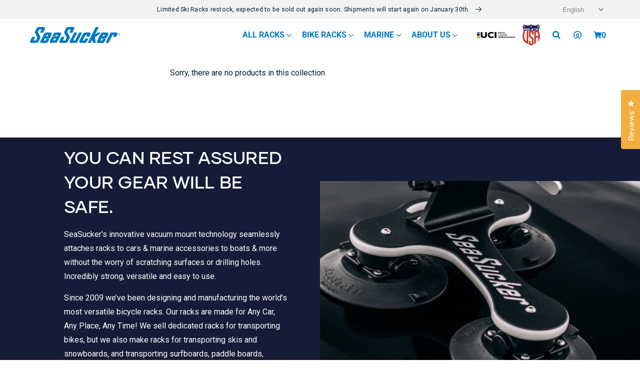

--- FILE ---
content_type: text/html; charset=utf-8
request_url: https://seasucker.it/collections/wheel-holders
body_size: 109991
content:
<!doctype html>
<html class="no-js" lang="en">
  <head>
  <meta name="google-site-verification" content="mTJREfolj3DOFvx6kB7Icjxtu2HZcNn8YzoD9wsVal0" />
  <meta name="google-site-verification" content="TwZqoUnMYUWTAFoy5V8RlnjbfjKuzkdZk6NdkP5FFpA" />
  <meta name="google-site-verification" content="lUlbi9ka5XFQqywr8PuffxJVAhWmQC5tK83MMg6hhrA" />
  <!-- Global site tag (gtag.js) - Google Ads: 785898291 -->
  <script async src="https://www.googletagmanager.com/gtag/js?id=AW-785898291"></script>
  <script>
    window.dataLayer = window.dataLayer || [];
    function gtag(){dataLayer.push(arguments);}
    gtag('js', new Date());

    gtag('config', 'AW-785898291');
  </script>    
    <meta charset="utf-8">
    <meta http-equiv="X-UA-Compatible" content="IE=edge">
    <meta name="viewport" content="width=device-width,initial-scale=1">
    <meta name="theme-color" content="">
    <meta http-equiv="Expires" content="30" /><link rel="canonical" href="https://seasucker.it/collections/wheel-holders">
    <link rel="preconnect" href="https://cdn.shopify.com" crossorigin><link rel="icon" type="image/png" href="//seasucker.it/cdn/shop/files/ssico_32x32_df9d7761-2206-470c-95af-b80e32b40c95.webp?crop=center&height=32&v=1697090294&width=32"><link rel="preconnect" href="https://fonts.shopifycdn.com" crossorigin><title>
      Wheel Holders
 &ndash; SeaSucker EU</title>
    
    

<meta property="og:site_name" content="SeaSucker EU">
<meta property="og:url" content="https://seasucker.it/collections/wheel-holders">
<meta property="og:title" content="Wheel Holders">
<meta property="og:type" content="website">
<meta property="og:description" content="High Quality SeaSucker Vacuum Mounted Car Rack Mounts. Universal Compatibility! Shop Now. Don&#39;t Settle For Lower Quality Racks That Risk Causing Damage To Your Vehicle."><meta property="og:image" content="http://seasucker.it/cdn/shop/files/seasucker-logo-black.png?height=628&pad_color=fff&v=1650403801&width=1200">
  <meta property="og:image:secure_url" content="https://seasucker.it/cdn/shop/files/seasucker-logo-black.png?height=628&pad_color=fff&v=1650403801&width=1200">
  <meta property="og:image:width" content="1200">
  <meta property="og:image:height" content="628"><meta name="twitter:card" content="summary_large_image">
<meta name="twitter:title" content="Wheel Holders">
<meta name="twitter:description" content="High Quality SeaSucker Vacuum Mounted Car Rack Mounts. Universal Compatibility! Shop Now. Don&#39;t Settle For Lower Quality Racks That Risk Causing Damage To Your Vehicle.">

    <link rel="preload" href="//seasucker.it/cdn/shop/t/23/assets/jquery.min.js?v=81049236547974671631696953307" as="script">
    <script src="//seasucker.it/cdn/shop/t/23/assets/jquery.min.js?v=81049236547974671631696953307"></script>
    <link rel="preload" href="//seasucker.it/cdn/shop/t/23/assets/bootstrap.bundle.min.js?v=92064110504411036791696953304" as="script">
    <script src="//seasucker.it/cdn/shop/t/23/assets/bootstrap.bundle.min.js?v=92064110504411036791696953304"></script>
    <link rel="preload" href="//seasucker.it/cdn/shop/t/23/assets/glider.min.js?v=153530777498893493901696953303" as="script">
    <script src="//seasucker.it/cdn/shop/t/23/assets/glider.min.js?v=153530777498893493901696953303"></script>
    <link rel="preload" href="//seasucker.it/cdn/shop/t/23/assets/global.js?v=11361242959021289911701819053" as="script">
    <script src="//seasucker.it/cdn/shop/t/23/assets/global.js?v=11361242959021289911701819053"></script>
    <link rel="preload" href="//seasucker.it/cdn/shop/t/23/assets/slick.min.js?v=71779134894361685811696953308" as="script">
    <script src="//seasucker.it/cdn/shop/t/23/assets/slick.min.js?v=71779134894361685811696953308"></script>
    <link rel="preload" href="//seasucker.it/cdn/shop/t/23/assets/slick.css?v=98340474046176884051696953310" as="style">
    <link rel="stylesheet" href="//seasucker.it/cdn/shop/t/23/assets/slick.css?v=98340474046176884051696953310">
    <link rel="preload" href="//seasucker.it/cdn/shop/t/23/assets/slick-theme.css?v=131394827944938790661696953306" as="style">
    <link rel="stylesheet" href="//seasucker.it/cdn/shop/t/23/assets/slick-theme.css?v=131394827944938790661696953306">
    <link rel="preload" href="//seasucker.it/cdn/shop/t/23/assets/all.css?v=164023438374684677991696953307" as="style">
    <link rel="stylesheet" href="//seasucker.it/cdn/shop/t/23/assets/all.css?v=164023438374684677991696953307">

    
        
    
    <script>window.performance && window.performance.mark && window.performance.mark('shopify.content_for_header.start');</script><meta name="facebook-domain-verification" content="bykp817iy1458advpw1s5zmfqpv1f1">
<meta name="facebook-domain-verification" content="2mi322huez15k6sx6yv6d17qmxe5fu">
<meta id="shopify-digital-wallet" name="shopify-digital-wallet" content="/61513892034/digital_wallets/dialog">
<meta name="shopify-checkout-api-token" content="c3cd4082ed74cf69619d8cbc3a3be379">
<meta id="in-context-paypal-metadata" data-shop-id="61513892034" data-venmo-supported="false" data-environment="production" data-locale="en_US" data-paypal-v4="true" data-currency="EUR">
<link rel="alternate" type="application/atom+xml" title="Feed" href="/collections/wheel-holders.atom" />
<link rel="alternate" hreflang="x-default" href="https://seasucker.eu/collections/wheel-holders">
<link rel="alternate" hreflang="en-FR" href="https://seasucker-eu.myshopify.com/collections/wheel-holders">
<link rel="alternate" hreflang="de-FR" href="https://seasucker-eu.myshopify.com/de/collections/wheel-holders">
<link rel="alternate" hreflang="nl-FR" href="https://seasucker-eu.myshopify.com/nl/collections/wheel-holders">
<link rel="alternate" hreflang="fr-FR" href="https://seasucker-eu.myshopify.com/fr/collections/wheel-holders">
<link rel="alternate" hreflang="en-AT" href="https://seasucker.at/collections/wheel-holders">
<link rel="alternate" hreflang="fr-AT" href="https://seasucker.at/fr/collections/wheel-holders">
<link rel="alternate" hreflang="nl-AT" href="https://seasucker.at/nl/collections/wheel-holders">
<link rel="alternate" hreflang="de-AT" href="https://seasucker.at/de/collections/wheel-holders">
<link rel="alternate" hreflang="en-BE" href="https://seasucker.be/collections/wheel-holders">
<link rel="alternate" hreflang="de-BE" href="https://seasucker.be/de/collections/wheel-holders">
<link rel="alternate" hreflang="fr-BE" href="https://seasucker.be/fr/collections/wheel-holders">
<link rel="alternate" hreflang="nl-BE" href="https://seasucker.be/nl/collections/wheel-holders">
<link rel="alternate" hreflang="en-CH" href="https://seasucker.ch/collections/wheel-holders">
<link rel="alternate" hreflang="de-CH" href="https://seasucker.ch/de/collections/wheel-holders">
<link rel="alternate" hreflang="nl-CH" href="https://seasucker.ch/nl/collections/wheel-holders">
<link rel="alternate" hreflang="fr-CH" href="https://seasucker.ch/fr/collections/wheel-holders">
<link rel="alternate" hreflang="en-DE" href="https://seasucker.de/collections/wheel-holders">
<link rel="alternate" hreflang="fr-DE" href="https://seasucker.de/fr/collections/wheel-holders">
<link rel="alternate" hreflang="nl-DE" href="https://seasucker.de/nl/collections/wheel-holders">
<link rel="alternate" hreflang="de-DE" href="https://seasucker.de/de/collections/wheel-holders">
<link rel="alternate" hreflang="en-ES" href="https://seasucker.es/collections/wheel-holders">
<link rel="alternate" hreflang="fr-ES" href="https://seasucker.es/fr/collections/wheel-holders">
<link rel="alternate" hreflang="de-ES" href="https://seasucker.es/de/collections/wheel-holders">
<link rel="alternate" hreflang="nl-ES" href="https://seasucker.es/nl/collections/wheel-holders">
<link rel="alternate" hreflang="en-NL" href="https://seasucker.eu/collections/wheel-holders">
<link rel="alternate" hreflang="de-NL" href="https://seasucker.eu/de/collections/wheel-holders">
<link rel="alternate" hreflang="fr-NL" href="https://seasucker.eu/fr/collections/wheel-holders">
<link rel="alternate" hreflang="nl-NL" href="https://seasucker.eu/nl/collections/wheel-holders">
<link rel="alternate" hreflang="en-IT" href="https://seasucker.it/collections/wheel-holders">
<link rel="alternate" hreflang="fr-IT" href="https://seasucker.it/fr/collections/wheel-holders">
<link rel="alternate" hreflang="de-IT" href="https://seasucker.it/de/collections/wheel-holders">
<link rel="alternate" hreflang="nl-IT" href="https://seasucker.it/nl/collections/wheel-holders">
<link rel="alternate" type="application/json+oembed" href="https://seasucker.it/collections/wheel-holders.oembed">
<script async="async" src="/checkouts/internal/preloads.js?locale=en-IT"></script>
<link rel="preconnect" href="https://shop.app" crossorigin="anonymous">
<script async="async" src="https://shop.app/checkouts/internal/preloads.js?locale=en-IT&shop_id=61513892034" crossorigin="anonymous"></script>
<script id="apple-pay-shop-capabilities" type="application/json">{"shopId":61513892034,"countryCode":"NL","currencyCode":"EUR","merchantCapabilities":["supports3DS"],"merchantId":"gid:\/\/shopify\/Shop\/61513892034","merchantName":"SeaSucker EU","requiredBillingContactFields":["postalAddress","email","phone"],"requiredShippingContactFields":["postalAddress","email","phone"],"shippingType":"shipping","supportedNetworks":["visa","maestro","masterCard","amex"],"total":{"type":"pending","label":"SeaSucker EU","amount":"1.00"},"shopifyPaymentsEnabled":true,"supportsSubscriptions":true}</script>
<script id="shopify-features" type="application/json">{"accessToken":"c3cd4082ed74cf69619d8cbc3a3be379","betas":["rich-media-storefront-analytics"],"domain":"seasucker.it","predictiveSearch":true,"shopId":61513892034,"locale":"en"}</script>
<script>var Shopify = Shopify || {};
Shopify.shop = "seasucker-eu.myshopify.com";
Shopify.locale = "en";
Shopify.currency = {"active":"EUR","rate":"1.0"};
Shopify.country = "IT";
Shopify.theme = {"name":"SeaSucker\/production-EU","id":153981583698,"schema_name":"Conflagaration","schema_version":"0.5","theme_store_id":null,"role":"main"};
Shopify.theme.handle = "null";
Shopify.theme.style = {"id":null,"handle":null};
Shopify.cdnHost = "seasucker.it/cdn";
Shopify.routes = Shopify.routes || {};
Shopify.routes.root = "/";</script>
<script type="module">!function(o){(o.Shopify=o.Shopify||{}).modules=!0}(window);</script>
<script>!function(o){function n(){var o=[];function n(){o.push(Array.prototype.slice.apply(arguments))}return n.q=o,n}var t=o.Shopify=o.Shopify||{};t.loadFeatures=n(),t.autoloadFeatures=n()}(window);</script>
<script>
  window.ShopifyPay = window.ShopifyPay || {};
  window.ShopifyPay.apiHost = "shop.app\/pay";
  window.ShopifyPay.redirectState = null;
</script>
<script id="shop-js-analytics" type="application/json">{"pageType":"collection"}</script>
<script defer="defer" async type="module" src="//seasucker.it/cdn/shopifycloud/shop-js/modules/v2/client.init-shop-cart-sync_BT-GjEfc.en.esm.js"></script>
<script defer="defer" async type="module" src="//seasucker.it/cdn/shopifycloud/shop-js/modules/v2/chunk.common_D58fp_Oc.esm.js"></script>
<script defer="defer" async type="module" src="//seasucker.it/cdn/shopifycloud/shop-js/modules/v2/chunk.modal_xMitdFEc.esm.js"></script>
<script type="module">
  await import("//seasucker.it/cdn/shopifycloud/shop-js/modules/v2/client.init-shop-cart-sync_BT-GjEfc.en.esm.js");
await import("//seasucker.it/cdn/shopifycloud/shop-js/modules/v2/chunk.common_D58fp_Oc.esm.js");
await import("//seasucker.it/cdn/shopifycloud/shop-js/modules/v2/chunk.modal_xMitdFEc.esm.js");

  window.Shopify.SignInWithShop?.initShopCartSync?.({"fedCMEnabled":true,"windoidEnabled":true});

</script>
<script>
  window.Shopify = window.Shopify || {};
  if (!window.Shopify.featureAssets) window.Shopify.featureAssets = {};
  window.Shopify.featureAssets['shop-js'] = {"shop-cart-sync":["modules/v2/client.shop-cart-sync_DZOKe7Ll.en.esm.js","modules/v2/chunk.common_D58fp_Oc.esm.js","modules/v2/chunk.modal_xMitdFEc.esm.js"],"init-fed-cm":["modules/v2/client.init-fed-cm_B6oLuCjv.en.esm.js","modules/v2/chunk.common_D58fp_Oc.esm.js","modules/v2/chunk.modal_xMitdFEc.esm.js"],"shop-cash-offers":["modules/v2/client.shop-cash-offers_D2sdYoxE.en.esm.js","modules/v2/chunk.common_D58fp_Oc.esm.js","modules/v2/chunk.modal_xMitdFEc.esm.js"],"shop-login-button":["modules/v2/client.shop-login-button_QeVjl5Y3.en.esm.js","modules/v2/chunk.common_D58fp_Oc.esm.js","modules/v2/chunk.modal_xMitdFEc.esm.js"],"pay-button":["modules/v2/client.pay-button_DXTOsIq6.en.esm.js","modules/v2/chunk.common_D58fp_Oc.esm.js","modules/v2/chunk.modal_xMitdFEc.esm.js"],"shop-button":["modules/v2/client.shop-button_DQZHx9pm.en.esm.js","modules/v2/chunk.common_D58fp_Oc.esm.js","modules/v2/chunk.modal_xMitdFEc.esm.js"],"avatar":["modules/v2/client.avatar_BTnouDA3.en.esm.js"],"init-windoid":["modules/v2/client.init-windoid_CR1B-cfM.en.esm.js","modules/v2/chunk.common_D58fp_Oc.esm.js","modules/v2/chunk.modal_xMitdFEc.esm.js"],"init-shop-for-new-customer-accounts":["modules/v2/client.init-shop-for-new-customer-accounts_C_vY_xzh.en.esm.js","modules/v2/client.shop-login-button_QeVjl5Y3.en.esm.js","modules/v2/chunk.common_D58fp_Oc.esm.js","modules/v2/chunk.modal_xMitdFEc.esm.js"],"init-shop-email-lookup-coordinator":["modules/v2/client.init-shop-email-lookup-coordinator_BI7n9ZSv.en.esm.js","modules/v2/chunk.common_D58fp_Oc.esm.js","modules/v2/chunk.modal_xMitdFEc.esm.js"],"init-shop-cart-sync":["modules/v2/client.init-shop-cart-sync_BT-GjEfc.en.esm.js","modules/v2/chunk.common_D58fp_Oc.esm.js","modules/v2/chunk.modal_xMitdFEc.esm.js"],"shop-toast-manager":["modules/v2/client.shop-toast-manager_DiYdP3xc.en.esm.js","modules/v2/chunk.common_D58fp_Oc.esm.js","modules/v2/chunk.modal_xMitdFEc.esm.js"],"init-customer-accounts":["modules/v2/client.init-customer-accounts_D9ZNqS-Q.en.esm.js","modules/v2/client.shop-login-button_QeVjl5Y3.en.esm.js","modules/v2/chunk.common_D58fp_Oc.esm.js","modules/v2/chunk.modal_xMitdFEc.esm.js"],"init-customer-accounts-sign-up":["modules/v2/client.init-customer-accounts-sign-up_iGw4briv.en.esm.js","modules/v2/client.shop-login-button_QeVjl5Y3.en.esm.js","modules/v2/chunk.common_D58fp_Oc.esm.js","modules/v2/chunk.modal_xMitdFEc.esm.js"],"shop-follow-button":["modules/v2/client.shop-follow-button_CqMgW2wH.en.esm.js","modules/v2/chunk.common_D58fp_Oc.esm.js","modules/v2/chunk.modal_xMitdFEc.esm.js"],"checkout-modal":["modules/v2/client.checkout-modal_xHeaAweL.en.esm.js","modules/v2/chunk.common_D58fp_Oc.esm.js","modules/v2/chunk.modal_xMitdFEc.esm.js"],"shop-login":["modules/v2/client.shop-login_D91U-Q7h.en.esm.js","modules/v2/chunk.common_D58fp_Oc.esm.js","modules/v2/chunk.modal_xMitdFEc.esm.js"],"lead-capture":["modules/v2/client.lead-capture_BJmE1dJe.en.esm.js","modules/v2/chunk.common_D58fp_Oc.esm.js","modules/v2/chunk.modal_xMitdFEc.esm.js"],"payment-terms":["modules/v2/client.payment-terms_Ci9AEqFq.en.esm.js","modules/v2/chunk.common_D58fp_Oc.esm.js","modules/v2/chunk.modal_xMitdFEc.esm.js"]};
</script>
<script>(function() {
  var isLoaded = false;
  function asyncLoad() {
    if (isLoaded) return;
    isLoaded = true;
    var urls = ["https:\/\/gdprcdn.b-cdn.net\/js\/gdpr_cookie_consent.min.js?shop=seasucker-eu.myshopify.com","https:\/\/cdn.nfcube.com\/6658c56a4191390595c8054b77db0b09.js?shop=seasucker-eu.myshopify.com","\/\/cdn.shopify.com\/proxy\/c21b5c502f52fc92c437aff30aa2f6d33b5fef59a160c01357295cc1150c1823\/api.goaffpro.com\/loader.js?shop=seasucker-eu.myshopify.com\u0026sp-cache-control=cHVibGljLCBtYXgtYWdlPTkwMA","https:\/\/config.gorgias.chat\/bundle-loader\/01H6C6S2JQABWC66XS87CNY202?source=shopify1click\u0026shop=seasucker-eu.myshopify.com","https:\/\/cozycountryredirectvii.addons.business\/js\/eggbox\/11182\/script_8ab961f4ff3afd56b42125e80d526f38.js?v=1\u0026sign=8ab961f4ff3afd56b42125e80d526f38\u0026shop=seasucker-eu.myshopify.com","https:\/\/cdn.9gtb.com\/loader.js?g_cvt_id=e764033d-2a57-409a-9a49-ff51e08de5c7\u0026shop=seasucker-eu.myshopify.com"];
    for (var i = 0; i < urls.length; i++) {
      var s = document.createElement('script');
      s.type = 'text/javascript';
      s.async = true;
      s.src = urls[i];
      var x = document.getElementsByTagName('script')[0];
      x.parentNode.insertBefore(s, x);
    }
  };
  if(window.attachEvent) {
    window.attachEvent('onload', asyncLoad);
  } else {
    window.addEventListener('load', asyncLoad, false);
  }
})();</script>
<script id="__st">var __st={"a":61513892034,"offset":3600,"reqid":"06bd8bff-455f-471d-8e41-17b6b0166331-1769428325","pageurl":"seasucker.it\/collections\/wheel-holders","u":"7c7db0113bdd","p":"collection","rtyp":"collection","rid":289145454786};</script>
<script>window.ShopifyPaypalV4VisibilityTracking = true;</script>
<script id="form-persister">!function(){'use strict';const t='contact',e='new_comment',n=[[t,t],['blogs',e],['comments',e],[t,'customer']],o='password',r='form_key',c=['recaptcha-v3-token','g-recaptcha-response','h-captcha-response',o],s=()=>{try{return window.sessionStorage}catch{return}},i='__shopify_v',u=t=>t.elements[r],a=function(){const t=[...n].map((([t,e])=>`form[action*='/${t}']:not([data-nocaptcha='true']) input[name='form_type'][value='${e}']`)).join(',');var e;return e=t,()=>e?[...document.querySelectorAll(e)].map((t=>t.form)):[]}();function m(t){const e=u(t);a().includes(t)&&(!e||!e.value)&&function(t){try{if(!s())return;!function(t){const e=s();if(!e)return;const n=u(t);if(!n)return;const o=n.value;o&&e.removeItem(o)}(t);const e=Array.from(Array(32),(()=>Math.random().toString(36)[2])).join('');!function(t,e){u(t)||t.append(Object.assign(document.createElement('input'),{type:'hidden',name:r})),t.elements[r].value=e}(t,e),function(t,e){const n=s();if(!n)return;const r=[...t.querySelectorAll(`input[type='${o}']`)].map((({name:t})=>t)),u=[...c,...r],a={};for(const[o,c]of new FormData(t).entries())u.includes(o)||(a[o]=c);n.setItem(e,JSON.stringify({[i]:1,action:t.action,data:a}))}(t,e)}catch(e){console.error('failed to persist form',e)}}(t)}const f=t=>{if('true'===t.dataset.persistBound)return;const e=function(t,e){const n=function(t){return'function'==typeof t.submit?t.submit:HTMLFormElement.prototype.submit}(t).bind(t);return function(){let t;return()=>{t||(t=!0,(()=>{try{e(),n()}catch(t){(t=>{console.error('form submit failed',t)})(t)}})(),setTimeout((()=>t=!1),250))}}()}(t,(()=>{m(t)}));!function(t,e){if('function'==typeof t.submit&&'function'==typeof e)try{t.submit=e}catch{}}(t,e),t.addEventListener('submit',(t=>{t.preventDefault(),e()})),t.dataset.persistBound='true'};!function(){function t(t){const e=(t=>{const e=t.target;return e instanceof HTMLFormElement?e:e&&e.form})(t);e&&m(e)}document.addEventListener('submit',t),document.addEventListener('DOMContentLoaded',(()=>{const e=a();for(const t of e)f(t);var n;n=document.body,new window.MutationObserver((t=>{for(const e of t)if('childList'===e.type&&e.addedNodes.length)for(const t of e.addedNodes)1===t.nodeType&&'FORM'===t.tagName&&a().includes(t)&&f(t)})).observe(n,{childList:!0,subtree:!0,attributes:!1}),document.removeEventListener('submit',t)}))}()}();</script>
<script integrity="sha256-4kQ18oKyAcykRKYeNunJcIwy7WH5gtpwJnB7kiuLZ1E=" data-source-attribution="shopify.loadfeatures" defer="defer" src="//seasucker.it/cdn/shopifycloud/storefront/assets/storefront/load_feature-a0a9edcb.js" crossorigin="anonymous"></script>
<script crossorigin="anonymous" defer="defer" src="//seasucker.it/cdn/shopifycloud/storefront/assets/shopify_pay/storefront-65b4c6d7.js?v=20250812"></script>
<script data-source-attribution="shopify.dynamic_checkout.dynamic.init">var Shopify=Shopify||{};Shopify.PaymentButton=Shopify.PaymentButton||{isStorefrontPortableWallets:!0,init:function(){window.Shopify.PaymentButton.init=function(){};var t=document.createElement("script");t.src="https://seasucker.it/cdn/shopifycloud/portable-wallets/latest/portable-wallets.en.js",t.type="module",document.head.appendChild(t)}};
</script>
<script data-source-attribution="shopify.dynamic_checkout.buyer_consent">
  function portableWalletsHideBuyerConsent(e){var t=document.getElementById("shopify-buyer-consent"),n=document.getElementById("shopify-subscription-policy-button");t&&n&&(t.classList.add("hidden"),t.setAttribute("aria-hidden","true"),n.removeEventListener("click",e))}function portableWalletsShowBuyerConsent(e){var t=document.getElementById("shopify-buyer-consent"),n=document.getElementById("shopify-subscription-policy-button");t&&n&&(t.classList.remove("hidden"),t.removeAttribute("aria-hidden"),n.addEventListener("click",e))}window.Shopify?.PaymentButton&&(window.Shopify.PaymentButton.hideBuyerConsent=portableWalletsHideBuyerConsent,window.Shopify.PaymentButton.showBuyerConsent=portableWalletsShowBuyerConsent);
</script>
<script data-source-attribution="shopify.dynamic_checkout.cart.bootstrap">document.addEventListener("DOMContentLoaded",(function(){function t(){return document.querySelector("shopify-accelerated-checkout-cart, shopify-accelerated-checkout")}if(t())Shopify.PaymentButton.init();else{new MutationObserver((function(e,n){t()&&(Shopify.PaymentButton.init(),n.disconnect())})).observe(document.body,{childList:!0,subtree:!0})}}));
</script>
<link id="shopify-accelerated-checkout-styles" rel="stylesheet" media="screen" href="https://seasucker.it/cdn/shopifycloud/portable-wallets/latest/accelerated-checkout-backwards-compat.css" crossorigin="anonymous">
<style id="shopify-accelerated-checkout-cart">
        #shopify-buyer-consent {
  margin-top: 1em;
  display: inline-block;
  width: 100%;
}

#shopify-buyer-consent.hidden {
  display: none;
}

#shopify-subscription-policy-button {
  background: none;
  border: none;
  padding: 0;
  text-decoration: underline;
  font-size: inherit;
  cursor: pointer;
}

#shopify-subscription-policy-button::before {
  box-shadow: none;
}

      </style>
<script id="sections-script" data-sections="header,footer" defer="defer" src="//seasucker.it/cdn/shop/t/23/compiled_assets/scripts.js?v=3187"></script>
<script>window.performance && window.performance.mark && window.performance.mark('shopify.content_for_header.end');</script>

    <style data-shopify>
      @font-face {
  font-family: Roboto;
  font-weight: 400;
  font-style: normal;
  font-display: swap;
  src: url("//seasucker.it/cdn/fonts/roboto/roboto_n4.2019d890f07b1852f56ce63ba45b2db45d852cba.woff2") format("woff2"),
       url("//seasucker.it/cdn/fonts/roboto/roboto_n4.238690e0007583582327135619c5f7971652fa9d.woff") format("woff");
}

      @font-face {
  font-family: Roboto;
  font-weight: 700;
  font-style: normal;
  font-display: swap;
  src: url("//seasucker.it/cdn/fonts/roboto/roboto_n7.f38007a10afbbde8976c4056bfe890710d51dec2.woff2") format("woff2"),
       url("//seasucker.it/cdn/fonts/roboto/roboto_n7.94bfdd3e80c7be00e128703d245c207769d763f9.woff") format("woff");
}

      @font-face {
  font-family: Roboto;
  font-weight: 400;
  font-style: italic;
  font-display: swap;
  src: url("//seasucker.it/cdn/fonts/roboto/roboto_i4.57ce898ccda22ee84f49e6b57ae302250655e2d4.woff2") format("woff2"),
       url("//seasucker.it/cdn/fonts/roboto/roboto_i4.b21f3bd061cbcb83b824ae8c7671a82587b264bf.woff") format("woff");
}

      @font-face {
  font-family: Roboto;
  font-weight: 700;
  font-style: italic;
  font-display: swap;
  src: url("//seasucker.it/cdn/fonts/roboto/roboto_i7.7ccaf9410746f2c53340607c42c43f90a9005937.woff2") format("woff2"),
       url("//seasucker.it/cdn/fonts/roboto/roboto_i7.49ec21cdd7148292bffea74c62c0df6e93551516.woff") format("woff");
}

      @font-face {
  font-family: Roboto;
  font-weight: 400;
  font-style: normal;
  font-display: swap;
  src: url("//seasucker.it/cdn/fonts/roboto/roboto_n4.2019d890f07b1852f56ce63ba45b2db45d852cba.woff2") format("woff2"),
       url("//seasucker.it/cdn/fonts/roboto/roboto_n4.238690e0007583582327135619c5f7971652fa9d.woff") format("woff");
}

      :root {
        --font-body-family: Roboto, sans-serif;
        --font-body-style: normal;
        --font-body-weight: 400;
        --font-body-weight-bold: 700;
        --font-heading-family: Roboto, sans-serif;
        --font-heading-style: normal;
        --font-heading-weight: 400;
        --font-body-scale: 1.0;
        --font-heading-scale: 1.0;
        --color-base-text: 1, 31, 49;
        --color-shadow: 1, 31, 49;
        --color-base-background-1: 255, 255, 255;
        --color-base-background-2: 243, 243, 243;
        --color-base-solid-button-labels: 255, 255, 255;
        --color-base-outline-button-labels: 197, 55, 52;
        --color-base-accent-1: 197, 55, 52;
        --color-base-accent-2: 1, 31, 49;
        --payment-terms-background-color: #ffffff;
        --gradient-base-background-1: #ffffff;
        --gradient-base-background-2: #f3f3f3;
        --gradient-base-accent-1: #c53734;
        --gradient-base-accent-2: #011f31;
        --media-padding: px;
        --media-border-opacity: 0.05;
        --media-border-width: 1px;
        --media-radius: 0px;
        --media-shadow-opacity: 0.0;
        --media-shadow-horizontal-offset: 0px;
        --media-shadow-vertical-offset: 4px;
        --media-shadow-blur-radius: 5px;
        --media-shadow-visible: 0;
        --page-width: 120rem;
        --page-width-margin: 0rem;
        --card-image-padding: 0.0rem;
        --card-corner-radius: 0.0rem;
        --card-text-alignment: left;
        --card-border-width: 0.0rem;
        --card-border-opacity: 0.1;
        --card-shadow-opacity: 0.0;
        --card-shadow-visible: 0;
        --card-shadow-horizontal-offset: 0.0rem;
        --card-shadow-vertical-offset: 0.4rem;
        --card-shadow-blur-radius: 0.5rem;
        --badge-corner-radius: 4.0rem;
        --popup-border-width: 1px;
        --popup-border-opacity: 0.1;
        --popup-corner-radius: 0px;
        --popup-shadow-opacity: 0.0;
        --popup-shadow-horizontal-offset: 0px;
        --popup-shadow-vertical-offset: 4px;
        --popup-shadow-blur-radius: 5px;
        --drawer-border-width: 1px;
        --drawer-border-opacity: 0.1;
        --drawer-shadow-opacity: 0.0;
        --drawer-shadow-horizontal-offset: 0px;
        --drawer-shadow-vertical-offset: 4px;
        --drawer-shadow-blur-radius: 5px;
        --spacing-sections-desktop: 0px;
        --spacing-sections-mobile: 0px;
        --grid-desktop-vertical-spacing: 8px;
        --grid-desktop-horizontal-spacing: 8px;
        --grid-mobile-vertical-spacing: 4px;
        --grid-mobile-horizontal-spacing: 4px;
        --text-boxes-border-opacity: 0.1;
        --text-boxes-border-width: 0px;
        --text-boxes-radius: 0px;
        --text-boxes-shadow-opacity: 0.0;
        --text-boxes-shadow-visible: 0;
        --text-boxes-shadow-horizontal-offset: 0px;
        --text-boxes-shadow-vertical-offset: 4px;
        --text-boxes-shadow-blur-radius: 5px;
        --buttons-primary-background: rgb(208, 32, 46);
        --buttons-primary-border: rgb(197, 55, 52);
        --buttons-primary-text: rgb(255, 255, 255);
        --buttons-primary-background-hover: rgb(172, 31, 45);
        --buttons-primary-border-hover: rgb(172, 31, 45);
        --buttons-primary-text-hover: rgb(255, 255, 255);
        --buttons-primary-disabled-background: rgb(198, 198, 198);
        --buttons-primary-disabled-border: rgb(198, 198, 198);
        --buttons-primary-disabled-text: rgb(255, 255, 255);
        --buttons-secondary-background: rgb(255, 255, 255);
        --buttons-secondary-border: rgb(197, 55, 52);
        --buttons-secondary-text: rgb(197, 54, 53);
        --buttons-secondary-background-hover: rgb(253, 231, 232);
        --buttons-secondary-border-hover: rgb(208, 32, 46);
        --buttons-secondary-text-hover: rgb(208, 32, 46);
        --buttons-secondary-disabled-background: rgb(255, 255, 255);
        --buttons-secondary-disabled-border: rgb(198, 198, 198);
        --buttons-secondary-disabled-text: rgb(198, 198, 198);
        --buttons-tertiary-background: rgb(255, 255, 255);
        --buttons-tertiary-border: rgb(138, 205, 234);
        --buttons-tertiary-text: rgb(138, 205, 234);
        --buttons-tertiary-background-hover: rgb(227, 247, 255);
        --buttons-tertiary-border-hover: rgb(138, 205, 234);
        --buttons-tertiary-text-hover: rgb(138, 205, 234);
        --buttons-tertiary-disabled-background: rgb(255, 255, 255);
        --buttons-tertiary-disabled-border: rgb(198, 198, 198);
        --buttons-tertiary-disabled-text: rgb(198, 198, 198);
        --buttons-inverted-background: rgba(0, 0, 0, 0.0);
        --buttons-inverted-border: rgb(255, 255, 255);
        --buttons-inverted-text: rgb(255, 255, 255);
        --buttons-inverted-background-hover: rgb(255, 255, 255);
        --buttons-inverted-border-hover: rgb(255, 255, 255);
        --buttons-inverted-text-hover: rgb(51, 61, 71);
        --buttons-inverted-disabled-background: rgba(0, 0, 0, 0.0);
        --buttons-inverted-disabled-border: rgb(198, 198, 198);
        --buttons-inverted-disabled-text: rgb(198, 198, 198);
        --buttons-radius: 30px;
        --buttons-radius-outset: 31px;
        --buttons-border-width: 1px;
        --buttons-border-opacity: 1.0;
        --buttons-shadow-opacity: 0.0;
        --buttons-shadow-visible: 0;
        --buttons-shadow-horizontal-offset: 0px;
        --buttons-shadow-vertical-offset: 4px;
        --buttons-shadow-blur-radius: 5px;
        --buttons-border-offset: 0.3px;
        --inputs-radius: 0px;
        --inputs-border-width: 2px;
        --inputs-border-opacity: 0.55;
        --inputs-shadow-opacity: 0.0;
        --inputs-shadow-horizontal-offset: 0px;
        --inputs-margin-offset: 0px;
        --inputs-shadow-vertical-offset: 4px;
        --inputs-shadow-blur-radius: 5px;
        --inputs-radius-outset: 0px;
        --variant-pills-radius: 40px;
        --variant-pills-border-width: 1px;
        --variant-pills-border-opacity: 0.55;
        --variant-pills-shadow-opacity: 0.0;
        --variant-pills-shadow-horizontal-offset: 0px;
        --variant-pills-shadow-vertical-offset: 4px;
        --variant-pills-shadow-blur-radius: 5px;
      }
      *,
      *::before,
      *::after {
        box-sizing: inherit;
      }
      html {
        box-sizing: border-box;
        font-size: calc(var(--font-body-scale) * 62.5%);
        height: 100%;
      }
      body {
        display: grid;
        grid-template-rows: auto auto 1fr auto;
        grid-template-columns: 100%;
        min-height: 100%;
        margin: 0;
        font-size: 1.5rem;
        letter-spacing: 0;
        line-height: calc(1 + 0.8 / var(--font-body-scale));
        font-family: var(--font-body-family);
        font-style: var(--font-body-style);
        font-weight: var(--font-body-weight);
      }
      @media screen and (min-width: 750px) {
        body {
          font-size: 1.6rem;
        }
      }
      @font-face {
      font-family: 'Gilmer Regular';
      src: url(//seasucker.it/cdn/shop/t/23/assets/gilmer-regular.eot?v=168497118853511629111696953306);
      src: url(//seasucker.it/cdn/shop/t/23/assets/gilmer-regular.eot?%23iefix&v=168497118853511629111696953306) format('embedded-opentype'),
               url(//seasucker.it/cdn/shop/t/23/assets/gilmer-regular.woff2?v=143383139932713753611696953307) format('woff2'),
           url(//seasucker.it/cdn/shop/t/23/assets/gilmer-regular.woff?v=141420501630781005061696953306) format('woff'),
           url(//seasucker.it/cdn/shop/t/23/assets/gilmer-regular.ttf?v=120336517266079005001696953308) format('truetype'),
           url(//seasucker.it/cdn/shop/t/23/assets/gilmer-regular.svg%23youworkforthem?v=3187) format('svg');
      font-weight: normal;
      font-style: normal;
      font-display:swap;
  }
  @font-face {
      font-family: 'Gilmer Bold';
      src: url(//seasucker.it/cdn/shop/t/23/assets/gilmer-bold.eot?v=169516304489520707891696953306);
      src: url(//seasucker.it/cdn/shop/t/23/assets/gilmer-bold.eot?%23iefix&v=169516304489520707891696953306) format('embedded-opentype'),
               url(//seasucker.it/cdn/shop/t/23/assets/gilmer-bold.woff2?v=26892215954093275751696953310) format('woff2'),
           url(//seasucker.it/cdn/shop/t/23/assets/gilmer-bold.woff?v=122834677645847003321696953309) format('woff'),
           url(//seasucker.it/cdn/shop/t/23/assets/gilmer-bold.ttf?v=104300905673358472661696953308) format('truetype'),
           url(//seasucker.it/cdn/shop/t/23/assets/gilmer-bold.svg%23youworkforthem?v=3187) format('svg');
      font-weight: normal;
      font-style: normal;
      font-display:swap;
  }
  @font-face {
      font-family: 'Gilmer Heavy';
      src: url(//seasucker.it/cdn/shop/t/23/assets/gilmer-heavy.eot?v=34564402117949858811696953313);
      src: url(//seasucker.it/cdn/shop/t/23/assets/gilmer-heavy.eot?%23iefix&v=34564402117949858811696953313) format('embedded-opentype'),
               url(//seasucker.it/cdn/shop/t/23/assets/gilmer-heavy.woff2?v=107571830485537661991696953309) format('woff2'),
           url(//seasucker.it/cdn/shop/t/23/assets/gilmer-heavy.woff?v=41781714457372473601696953306) format('woff'),
           url(//seasucker.it/cdn/shop/t/23/assets/gilmer-heavy.ttf?v=129209512467283433821696953307) format('truetype'),
           url(//seasucker.it/cdn/shop/t/23/assets/gilmer-heavy.svg%23youworkforthem?v=3187) format('svg');
      font-weight: normal;
      font-style: normal;
      font-display:swap;
  }
  @font-face {
	font-family: 'Gilmer Light';
	src: url(//seasucker.it/cdn/shop/t/23/assets/gilmer-light.eot?v=80589997351263905521696953308);
	src: url(//seasucker.it/cdn/shop/t/23/assets/gilmer-light.eot?%23iefix&v=80589997351263905521696953308) format('embedded-opentype'),
             url(//seasucker.it/cdn/shop/t/23/assets/gilmer-light.woff2?v=96714017163118967791696953308) format('woff2'),
	     url(//seasucker.it/cdn/shop/t/23/assets/gilmer-light.woff?v=11296352455437329871696953308) format('woff'),
	     url(//seasucker.it/cdn/shop/t/23/assets/gilmer-light.ttf?v=173884256347312541851696953311) format('truetype'),
	     url(//seasucker.it/cdn/shop/t/23/assets/gilmer-light.svg%23youworkforthem?v=3187) format('svg');
	font-weight: normal;
	font-style: normal;
  font-display:swap;
  }
  @font-face {
	font-family: 'Gilmer Medium';
	src: url(//seasucker.it/cdn/shop/t/23/assets/gilmer-medium.eot?v=171492225466808178011696953307);
	src: url(//seasucker.it/cdn/shop/t/23/assets/gilmer-medium.eot?%23iefix&v=171492225466808178011696953307) format('embedded-opentype'),
             url(//seasucker.it/cdn/shop/t/23/assets/gilmer-medium.woff2?v=17707776179436538411696953310) format('woff2'),
	     url(//seasucker.it/cdn/shop/t/23/assets/gilmer-medium.woff?v=3187) format('woff'),
	     url(//seasucker.it/cdn/shop/t/23/assets/gilmer-medium.ttf?v=71442742937927195811696953311) format('truetype'),
	     url(//seasucker.it/cdn/shop/t/23/assets/gilmer-medium.svg%23youworkforthem?v=3187) format('svg');
	font-weight: normal;
	font-style: normal;
  font-display:swap;
  }
  @font-face {
	font-family: 'Gilmer Outline';
	src: url(//seasucker.it/cdn/shop/t/23/assets/gilmer-outline.eot?v=88041440609624434551696953307);
	src: url(//seasucker.it/cdn/shop/t/23/assets/gilmer-outline.eot?%23iefix&v=88041440609624434551696953307) format('embedded-opentype'),
             url(//seasucker.it/cdn/shop/t/23/assets/gilmer-outline.woff2?v=6288476969306411991696953306) format('woff2'),
	     url(//seasucker.it/cdn/shop/t/23/assets/gilmer-outline.woff?v=42659154770571720551696953302) format('woff'),
	     url(//seasucker.it/cdn/shop/t/23/assets/gilmer-outline.ttf?v=170808853568197048321696953312) format('truetype'),
	     url(//seasucker.it/cdn/shop/t/23/assets/gilmer-outline.svg%23youworkforthem?v=3187) format('svg');
	font-weight: normal;
	font-style: normal;
  font-display:swap;
  }
  @font-face {
	font-family: "Avenir Next Condensed";
	src: url(//seasucker.it/cdn/shop/t/23/assets/AvenirNextCondensed-Bold.ttf?v=170308346017597272811696953308) format('truetype');
	font-weight: bold;
	font-style: normal;
  font-display:swap;
  }
  @font-face {
	font-family: "Avenir Next Condensed";
	src: url(//seasucker.it/cdn/shop/t/23/assets/AvenirNextCondensed-DemiBold.ttf?v=99991759284442776841696953309) format('truetype');
	font-weight: 600;
	font-style: normal;
  font-display:swap;
  }
  @font-face {
	font-family: "Avenir Next Condensed";
	src: url(//seasucker.it/cdn/shop/t/23/assets/AvenirNextCondensed-Medium.ttf?v=74389334127219175851696953306) format('truetype');
	font-weight: 500;
	font-style: normal;
  font-display:swap;
  }
  @font-face {
    font-family: "agency-fb";
    src: url("https://cdn.shopify.com/s/files/1/0615/1389/2034/files/AgencyFBBlack.woff?v=1701690645");
    font-weight:900;
    font-display: swap;
  }
  @font-face {
    font-family: "agency-fb";
    src: url("https://cdn.shopify.com/s/files/1/0615/1389/2034/files/AgencyFB-Bold.woff?v=1701690645");
    font-weight:bold;
    font-display: swap;
  }
    </style>
    <link rel="preload" href="//seasucker.it/cdn/shop/t/23/assets/bootstrap-grid.css?v=72608714674656446491696953303" as="style">
    <link rel="stylesheet" href="//seasucker.it/cdn/shop/t/23/assets/bootstrap-grid.css?v=72608714674656446491696953303">
    <link rel="preload" href="//seasucker.it/cdn/shop/t/23/assets/base.css?v=179618924939582747671703479587" as="style">
    <link rel="stylesheet" href="//seasucker.it/cdn/shop/t/23/assets/base.css?v=179618924939582747671703479587">
    <link rel="preload" href="//seasucker.it/cdn/shop/t/23/assets/wick.css?v=30135822110653912271715159681" as="style">
    <link rel="stylesheet" href="//seasucker.it/cdn/shop/t/23/assets/wick.css?v=30135822110653912271715159681">
    
<link rel="preload" as="font" href="//seasucker.it/cdn/fonts/roboto/roboto_n4.2019d890f07b1852f56ce63ba45b2db45d852cba.woff2" type="font/woff2" crossorigin><link rel="preload" as="font" href="//seasucker.it/cdn/fonts/roboto/roboto_n4.2019d890f07b1852f56ce63ba45b2db45d852cba.woff2" type="font/woff2" crossorigin>
<link rel="preload" href="//seasucker.it/cdn/shop/t/23/assets/component-predictive-search.css?v=165644661289088488651696953308" as="style">
      <link rel="stylesheet" href="//seasucker.it/cdn/shop/t/23/assets/component-predictive-search.css?v=165644661289088488651696953308"><script>document.documentElement.className = document.documentElement.className.replace('no-js', 'js');
    if (Shopify.designMode) {
      document.documentElement.classList.add('shopify-design-mode');
    }
    </script>
    
  <!-- BEGIN app block: shopify://apps/klaviyo-email-marketing-sms/blocks/klaviyo-onsite-embed/2632fe16-c075-4321-a88b-50b567f42507 -->












  <script async src="https://static.klaviyo.com/onsite/js/Y5Q58d/klaviyo.js?company_id=Y5Q58d"></script>
  <script>!function(){if(!window.klaviyo){window._klOnsite=window._klOnsite||[];try{window.klaviyo=new Proxy({},{get:function(n,i){return"push"===i?function(){var n;(n=window._klOnsite).push.apply(n,arguments)}:function(){for(var n=arguments.length,o=new Array(n),w=0;w<n;w++)o[w]=arguments[w];var t="function"==typeof o[o.length-1]?o.pop():void 0,e=new Promise((function(n){window._klOnsite.push([i].concat(o,[function(i){t&&t(i),n(i)}]))}));return e}}})}catch(n){window.klaviyo=window.klaviyo||[],window.klaviyo.push=function(){var n;(n=window._klOnsite).push.apply(n,arguments)}}}}();</script>

  




  <script>
    window.klaviyoReviewsProductDesignMode = false
  </script>







<!-- END app block --><!-- BEGIN app block: shopify://apps/okendo/blocks/theme-settings/bb689e69-ea70-4661-8fb7-ad24a2e23c29 --><!-- BEGIN app snippet: header-metafields -->










    <style type="text/css" data-href="https://d3hw6dc1ow8pp2.cloudfront.net/reviews-widget-plus/css/okendo-reviews-styles.8dfe73f0.css"></style><style type="text/css" data-href="https://d3hw6dc1ow8pp2.cloudfront.net/reviews-widget-plus/css/modules/okendo-star-rating.86dbf7f0.css"></style><style type="text/css">.okeReviews[data-oke-container],div.okeReviews{font-size:14px;font-size:var(--oke-text-regular);font-weight:400;font-family:var(--oke-text-fontFamily);line-height:1.6}.okeReviews[data-oke-container] *,.okeReviews[data-oke-container] :after,.okeReviews[data-oke-container] :before,div.okeReviews *,div.okeReviews :after,div.okeReviews :before{box-sizing:border-box}.okeReviews[data-oke-container] h1,.okeReviews[data-oke-container] h2,.okeReviews[data-oke-container] h3,.okeReviews[data-oke-container] h4,.okeReviews[data-oke-container] h5,.okeReviews[data-oke-container] h6,div.okeReviews h1,div.okeReviews h2,div.okeReviews h3,div.okeReviews h4,div.okeReviews h5,div.okeReviews h6{font-size:1em;font-weight:400;line-height:1.4;margin:0}.okeReviews[data-oke-container] ul,div.okeReviews ul{padding:0;margin:0}.okeReviews[data-oke-container] li,div.okeReviews li{list-style-type:none;padding:0}.okeReviews[data-oke-container] p,div.okeReviews p{line-height:1.8;margin:0 0 4px}.okeReviews[data-oke-container] p:last-child,div.okeReviews p:last-child{margin-bottom:0}.okeReviews[data-oke-container] a,div.okeReviews a{text-decoration:none;color:inherit}.okeReviews[data-oke-container] button,div.okeReviews button{border-radius:0;border:0;box-shadow:none;margin:0;width:auto;min-width:auto;padding:0;background-color:transparent;min-height:auto}.okeReviews[data-oke-container] button,.okeReviews[data-oke-container] input,.okeReviews[data-oke-container] select,.okeReviews[data-oke-container] textarea,div.okeReviews button,div.okeReviews input,div.okeReviews select,div.okeReviews textarea{font-family:inherit;font-size:1em}.okeReviews[data-oke-container] label,.okeReviews[data-oke-container] select,div.okeReviews label,div.okeReviews select{display:inline}.okeReviews[data-oke-container] select,div.okeReviews select{width:auto}.okeReviews[data-oke-container] article,.okeReviews[data-oke-container] aside,div.okeReviews article,div.okeReviews aside{margin:0}.okeReviews[data-oke-container] table,div.okeReviews table{background:transparent;border:0;border-collapse:collapse;border-spacing:0;font-family:inherit;font-size:1em;table-layout:auto}.okeReviews[data-oke-container] table td,.okeReviews[data-oke-container] table th,.okeReviews[data-oke-container] table tr,div.okeReviews table td,div.okeReviews table th,div.okeReviews table tr{border:0;font-family:inherit;font-size:1em}.okeReviews[data-oke-container] table td,.okeReviews[data-oke-container] table th,div.okeReviews table td,div.okeReviews table th{background:transparent;font-weight:400;letter-spacing:normal;padding:0;text-align:left;text-transform:none;vertical-align:middle}.okeReviews[data-oke-container] table tr:hover td,.okeReviews[data-oke-container] table tr:hover th,div.okeReviews table tr:hover td,div.okeReviews table tr:hover th{background:transparent}.okeReviews[data-oke-container] fieldset,div.okeReviews fieldset{border:0;padding:0;margin:0;min-width:0}.okeReviews[data-oke-container] img,div.okeReviews img{max-width:none}.okeReviews[data-oke-container] div:empty,div.okeReviews div:empty{display:block}.okeReviews[data-oke-container] .oke-icon:before,div.okeReviews .oke-icon:before{font-family:oke-widget-icons!important;font-style:normal;font-weight:400;font-variant:normal;text-transform:none;line-height:1;-webkit-font-smoothing:antialiased;-moz-osx-font-smoothing:grayscale;color:inherit}.okeReviews[data-oke-container] .oke-icon--select-arrow:before,div.okeReviews .oke-icon--select-arrow:before{content:""}.okeReviews[data-oke-container] .oke-icon--loading:before,div.okeReviews .oke-icon--loading:before{content:""}.okeReviews[data-oke-container] .oke-icon--pencil:before,div.okeReviews .oke-icon--pencil:before{content:""}.okeReviews[data-oke-container] .oke-icon--filter:before,div.okeReviews .oke-icon--filter:before{content:""}.okeReviews[data-oke-container] .oke-icon--play:before,div.okeReviews .oke-icon--play:before{content:""}.okeReviews[data-oke-container] .oke-icon--tick-circle:before,div.okeReviews .oke-icon--tick-circle:before{content:""}.okeReviews[data-oke-container] .oke-icon--chevron-left:before,div.okeReviews .oke-icon--chevron-left:before{content:""}.okeReviews[data-oke-container] .oke-icon--chevron-right:before,div.okeReviews .oke-icon--chevron-right:before{content:""}.okeReviews[data-oke-container] .oke-icon--thumbs-down:before,div.okeReviews .oke-icon--thumbs-down:before{content:""}.okeReviews[data-oke-container] .oke-icon--thumbs-up:before,div.okeReviews .oke-icon--thumbs-up:before{content:""}.okeReviews[data-oke-container] .oke-icon--close:before,div.okeReviews .oke-icon--close:before{content:""}.okeReviews[data-oke-container] .oke-icon--chevron-up:before,div.okeReviews .oke-icon--chevron-up:before{content:""}.okeReviews[data-oke-container] .oke-icon--chevron-down:before,div.okeReviews .oke-icon--chevron-down:before{content:""}.okeReviews[data-oke-container] .oke-icon--star:before,div.okeReviews .oke-icon--star:before{content:""}.okeReviews[data-oke-container] .oke-icon--magnifying-glass:before,div.okeReviews .oke-icon--magnifying-glass:before{content:""}@font-face{font-family:oke-widget-icons;src:url(https://d3hw6dc1ow8pp2.cloudfront.net/reviews-widget-plus/fonts/oke-widget-icons.ttf) format("truetype"),url(https://d3hw6dc1ow8pp2.cloudfront.net/reviews-widget-plus/fonts/oke-widget-icons.woff) format("woff"),url(https://d3hw6dc1ow8pp2.cloudfront.net/reviews-widget-plus/img/oke-widget-icons.bc0d6b0a.svg) format("svg");font-weight:400;font-style:normal;font-display:block}.okeReviews[data-oke-container] .oke-button,div.okeReviews .oke-button{display:inline-block;border-style:solid;border-color:var(--oke-button-borderColor);border-width:var(--oke-button-borderWidth);background-color:var(--oke-button-backgroundColor);line-height:1;padding:12px 24px;margin:0;border-radius:var(--oke-button-borderRadius);color:var(--oke-button-textColor);text-align:center;position:relative;font-weight:var(--oke-button-fontWeight);font-size:var(--oke-button-fontSize);font-family:var(--oke-button-fontFamily);outline:0}.okeReviews[data-oke-container] .oke-button-text,.okeReviews[data-oke-container] .oke-button .oke-icon,div.okeReviews .oke-button-text,div.okeReviews .oke-button .oke-icon{line-height:1}.okeReviews[data-oke-container] .oke-button.oke-is-loading,div.okeReviews .oke-button.oke-is-loading{position:relative}.okeReviews[data-oke-container] .oke-button.oke-is-loading:before,div.okeReviews .oke-button.oke-is-loading:before{font-family:oke-widget-icons!important;font-style:normal;font-weight:400;font-variant:normal;text-transform:none;line-height:1;-webkit-font-smoothing:antialiased;-moz-osx-font-smoothing:grayscale;content:"";color:undefined;font-size:12px;display:inline-block;animation:oke-spin 1s linear infinite;position:absolute;width:12px;height:12px;top:0;left:0;bottom:0;right:0;margin:auto}.okeReviews[data-oke-container] .oke-button.oke-is-loading>*,div.okeReviews .oke-button.oke-is-loading>*{opacity:0}.okeReviews[data-oke-container] .oke-button.oke-is-active,div.okeReviews .oke-button.oke-is-active{background-color:var(--oke-button-backgroundColorActive);color:var(--oke-button-textColorActive);border-color:var(--oke-button-borderColorActive)}.okeReviews[data-oke-container] .oke-button:not(.oke-is-loading),div.okeReviews .oke-button:not(.oke-is-loading){cursor:pointer}.okeReviews[data-oke-container] .oke-button:not(.oke-is-loading):not(.oke-is-active):hover,div.okeReviews .oke-button:not(.oke-is-loading):not(.oke-is-active):hover{background-color:var(--oke-button-backgroundColorHover);color:var(--oke-button-textColorHover);border-color:var(--oke-button-borderColorHover);box-shadow:0 0 0 2px var(--oke-button-backgroundColorHover)}.okeReviews[data-oke-container] .oke-button:not(.oke-is-loading):not(.oke-is-active):active,.okeReviews[data-oke-container] .oke-button:not(.oke-is-loading):not(.oke-is-active):hover:active,div.okeReviews .oke-button:not(.oke-is-loading):not(.oke-is-active):active,div.okeReviews .oke-button:not(.oke-is-loading):not(.oke-is-active):hover:active{background-color:var(--oke-button-backgroundColorActive);color:var(--oke-button-textColorActive);border-color:var(--oke-button-borderColorActive)}.okeReviews[data-oke-container] .oke-title,div.okeReviews .oke-title{font-weight:var(--oke-title-fontWeight);font-size:var(--oke-title-fontSize);font-family:var(--oke-title-fontFamily)}.okeReviews[data-oke-container] .oke-bodyText,div.okeReviews .oke-bodyText{font-weight:var(--oke-bodyText-fontWeight);font-size:var(--oke-bodyText-fontSize);font-family:var(--oke-bodyText-fontFamily)}.okeReviews[data-oke-container] .oke-linkButton,div.okeReviews .oke-linkButton{cursor:pointer;font-weight:700;pointer-events:auto;text-decoration:underline}.okeReviews[data-oke-container] .oke-linkButton:hover,div.okeReviews .oke-linkButton:hover{text-decoration:none}.okeReviews[data-oke-container] .oke-readMore,div.okeReviews .oke-readMore{cursor:pointer;color:inherit;text-decoration:underline}.okeReviews[data-oke-container] .oke-select,div.okeReviews .oke-select{cursor:pointer;background-repeat:no-repeat;background-position-x:100%;background-position-y:50%;border:none;padding:0 24px 0 12px;appearance:none;color:inherit;-webkit-appearance:none;background-color:transparent;background-image:url("data:image/svg+xml;charset=utf-8,%3Csvg fill='currentColor' xmlns='http://www.w3.org/2000/svg' viewBox='0 0 24 24'%3E%3Cpath d='M7 10l5 5 5-5z'/%3E%3Cpath d='M0 0h24v24H0z' fill='none'/%3E%3C/svg%3E");outline-offset:4px}.okeReviews[data-oke-container] .oke-select:disabled,div.okeReviews .oke-select:disabled{background-color:transparent;background-image:url("data:image/svg+xml;charset=utf-8,%3Csvg fill='%239a9db1' xmlns='http://www.w3.org/2000/svg' viewBox='0 0 24 24'%3E%3Cpath d='M7 10l5 5 5-5z'/%3E%3Cpath d='M0 0h24v24H0z' fill='none'/%3E%3C/svg%3E")}.okeReviews[data-oke-container] .oke-loader,div.okeReviews .oke-loader{position:relative}.okeReviews[data-oke-container] .oke-loader:before,div.okeReviews .oke-loader:before{font-family:oke-widget-icons!important;font-style:normal;font-weight:400;font-variant:normal;text-transform:none;line-height:1;-webkit-font-smoothing:antialiased;-moz-osx-font-smoothing:grayscale;content:"";color:var(--oke-text-secondaryColor);font-size:12px;display:inline-block;animation:oke-spin 1s linear infinite;position:absolute;width:12px;height:12px;top:0;left:0;bottom:0;right:0;margin:auto}.okeReviews[data-oke-container] .oke-a11yText,div.okeReviews .oke-a11yText{border:0;clip:rect(0 0 0 0);height:1px;margin:-1px;overflow:hidden;padding:0;position:absolute;width:1px}.okeReviews[data-oke-container] .oke-hidden,div.okeReviews .oke-hidden{display:none}.okeReviews[data-oke-container] .oke-modal,div.okeReviews .oke-modal{bottom:0;left:0;overflow:auto;position:fixed;right:0;top:0;z-index:2147483647;max-height:100%;background-color:rgba(0,0,0,.5);padding:40px 0 32px}@media only screen and (min-width:1024px){.okeReviews[data-oke-container] .oke-modal,div.okeReviews .oke-modal{display:flex;align-items:center;padding:48px 0}}.okeReviews[data-oke-container] .oke-modal ::selection,div.okeReviews .oke-modal ::selection{background-color:rgba(39,45,69,.2)}.okeReviews[data-oke-container] .oke-modal,.okeReviews[data-oke-container] .oke-modal p,div.okeReviews .oke-modal,div.okeReviews .oke-modal p{color:#272d45}.okeReviews[data-oke-container] .oke-modal-content,div.okeReviews .oke-modal-content{background-color:#fff;margin:auto;position:relative;will-change:transform,opacity;width:calc(100% - 64px)}@media only screen and (min-width:1024px){.okeReviews[data-oke-container] .oke-modal-content,div.okeReviews .oke-modal-content{max-width:1000px}}.okeReviews[data-oke-container] .oke-modal-close,div.okeReviews .oke-modal-close{cursor:pointer;position:absolute;width:32px;height:32px;top:-32px;padding:4px;right:-4px;line-height:1}.okeReviews[data-oke-container] .oke-modal-close:before,div.okeReviews .oke-modal-close:before{font-family:oke-widget-icons!important;font-style:normal;font-weight:400;font-variant:normal;text-transform:none;line-height:1;-webkit-font-smoothing:antialiased;-moz-osx-font-smoothing:grayscale;content:"";color:#fff;font-size:24px;display:inline-block;width:24px;height:24px}.okeReviews[data-oke-container] .oke-modal-overlay,div.okeReviews .oke-modal-overlay{background-color:rgba(43,46,56,.9)}@media only screen and (min-width:1024px){.okeReviews[data-oke-container] .oke-modal--large .oke-modal-content,div.okeReviews .oke-modal--large .oke-modal-content{max-width:1200px}}.okeReviews[data-oke-container] .oke-modal .oke-helpful,.okeReviews[data-oke-container] .oke-modal .oke-helpful-vote-button,.okeReviews[data-oke-container] .oke-modal .oke-reviewContent-date,div.okeReviews .oke-modal .oke-helpful,div.okeReviews .oke-modal .oke-helpful-vote-button,div.okeReviews .oke-modal .oke-reviewContent-date{color:#676986}.oke-modal .okeReviews[data-oke-container].oke-w,.oke-modal div.okeReviews.oke-w{color:#272d45}.okeReviews[data-oke-container] .oke-tag,div.okeReviews .oke-tag{align-items:center;color:#272d45;display:flex;font-size:var(--oke-text-small);font-weight:600;text-align:left;position:relative;z-index:2;background-color:#f4f4f6;padding:4px 6px;border:none;border-radius:4px;gap:6px;line-height:1}.okeReviews[data-oke-container] .oke-tag svg,div.okeReviews .oke-tag svg{fill:currentColor;height:1rem}.okeReviews[data-oke-container] .hooper,div.okeReviews .hooper{height:auto}.okeReviews--left{text-align:left}.okeReviews--right{text-align:right}.okeReviews--center{text-align:center}.okeReviews :not([tabindex="-1"]):focus-visible{outline:5px auto highlight;outline:5px auto -webkit-focus-ring-color}.is-oke-modalOpen{overflow:hidden!important}img.oke-is-error{background-color:var(--oke-shadingColor);background-size:cover;background-position:50% 50%;box-shadow:inset 0 0 0 1px var(--oke-border-color)}@keyframes oke-spin{0%{transform:rotate(0deg)}to{transform:rotate(1turn)}}@keyframes oke-fade-in{0%{opacity:0}to{opacity:1}}
.oke-stars{line-height:1;position:relative;display:inline-block}.oke-stars-background svg{overflow:visible}.oke-stars-foreground{overflow:hidden;position:absolute;top:0;left:0}.oke-sr{display:inline-block;padding-top:var(--oke-starRating-spaceAbove);padding-bottom:var(--oke-starRating-spaceBelow)}.oke-sr .oke-is-clickable{cursor:pointer}.oke-sr-count,.oke-sr-rating,.oke-sr-stars{display:inline-block;vertical-align:middle}.oke-sr-stars{line-height:1;margin-right:8px}.oke-sr-rating{display:none}.oke-sr-count--brackets:before{content:"("}.oke-sr-count--brackets:after{content:")"}</style>

    <script type="application/json" id="oke-reviews-settings">{"subscriberId":"9ba3187a-d3ff-449d-b16e-1617e088beef","analyticsSettings":{"provider":"none"},"locale":"en","matchCustomerLocale":false,"widgetSettings":{"global":{"dateSettings":{"format":{"type":"relative"}},"hideOkendoBranding":true,"recorderPlusEnabled":true,"stars":{"backgroundColor":"#E5E5E5","foregroundColor":"#1079BF","interspace":2,"showBorder":false}},"homepageCarousel":{"autoPlay":false,"defaultSort":"rating desc","scrollBehaviour":"slide","slidesPerPage":{"large":3,"medium":2},"style":{"arrows":{"color":"#676986","size":{"value":24,"unit":"px"},"enabled":true},"avatar":{"backgroundColor":"#E5E5EB","placeholderTextColor":"#2C3E50","size":{"value":48,"unit":"px"},"enabled":true},"border":{"color":"#E5E5EB","width":{"value":1,"unit":"px"}},"highlightColor":"#0E7A82","layout":{"name":"default","reviewDetailsPosition":"below","showAttributeBars":false,"showProductDetails":"only-when-grouped","showProductName":false},"media":{"size":{"value":80,"unit":"px"},"imageGap":{"value":4,"unit":"px"},"enabled":true},"productImageSize":{"value":48,"unit":"px"},"showDates":true,"spaceAbove":{"value":20,"unit":"px"},"spaceBelow":{"value":20,"unit":"px"},"stars":{"height":{"value":18,"unit":"px"}},"text":{"primaryColor":"#2C3E50","fontSizeRegular":{"value":14,"unit":"px"},"fontSizeSmall":{"value":12,"unit":"px"},"secondaryColor":"#676986"}},"totalSlides":12,"truncation":{"bodyMaxLines":4,"enabled":true,"truncateAll":false}},"mediaCarousel":{"minimumImages":1,"linkText":"Read More","autoPlay":false,"slideSize":"medium","arrowPosition":"outside"},"mediaGrid":{"gridStyleDesktop":{"layout":"default-desktop"},"gridStyleMobile":{"layout":"default-mobile"},"showMoreArrow":{"arrowColor":"#676986","enabled":true,"backgroundColor":"#f4f4f6"},"linkText":"Read More","infiniteScroll":false,"gapSize":{"value":10,"unit":"px"}},"questions":{"initialPageSize":6,"loadMorePageSize":6},"reviewsBadge":{"layout":"large","colorScheme":"dark"},"reviewsTab":{"backgroundColor":"#F2AD3F","position":"top-right","textColor":"#FFFFFF","enabled":true,"positionSmall":"hidden"},"reviewsWidget":{"header":{"columnDistribution":"space-between","verticalAlignment":"top","blocks":[{"columnWidth":"one-third","modules":[{"name":"rating-average","layout":"one-line"},{"name":"rating-breakdown","backgroundColor":"#F4F4F6","shadingColor":"#4F4F4F","stretchMode":"contain"}],"textAlignment":"left"},{"columnWidth":"two-thirds","modules":[{"name":"recommended"},{"name":"media-carousel","imageGap":{"value":4,"unit":"px"},"imageHeight":{"value":120,"unit":"px"}}],"textAlignment":"left"}]},"reviews":{"controls":{"filterMode":"closed","defaultSort":"has_media desc","writeReviewButtonEnabled":true,"freeTextSearchEnabled":true},"list":{"initialPageSize":5,"layout":{"borderStyle":"full","collapseReviewerDetails":false,"columnAmount":4,"name":"default","showAttributeBars":false,"showProductDetails":"only-when-grouped"},"loadMorePageSize":5,"media":{"layout":"featured","size":{"value":200,"unit":"px"}},"truncation":{"bodyMaxLines":4,"truncateAll":false,"enabled":true}}},"showWhenEmpty":true,"style":{"showDates":true,"border":{"color":"#DAE6EE","width":{"value":1,"unit":"px"}},"filters":{"backgroundColorActive":"#000000","backgroundColor":"#FFFFFF","borderColor":"#000000","borderRadius":{"value":100,"unit":"px"},"borderColorActive":"#000000","textColorActive":"#FFFFFF","textColor":"#000000","searchHighlightColor":"#9fc9e5"},"avatar":{"backgroundColor":"#F2AD3F","placeholderTextColor":"#4F4F4F","size":{"value":48,"unit":"px"},"enabled":true},"stars":{"height":{"value":18,"unit":"px"},"globalOverrideSettings":{"showBorder":false,"backgroundColor":"#E5E5E5","foregroundColor":"#1079BF"}},"shadingColor":"#F7F7F8","productImageSize":{"value":48,"unit":"px"},"button":{"backgroundColorActive":"#1079BF","borderColorHover":"#DBDDE4","backgroundColor":"#1079BF","borderColor":"#DBDDE4","backgroundColorHover":"#F1B434","textColorHover":"#FFFFFF","borderRadius":{"value":4,"unit":"px"},"borderWidth":{"value":1,"unit":"px"},"borderColorActive":"#1079BF","textColorActive":"#FFFFFF","textColor":"#FFFFFF"},"highlightColor":"#1079BF","spaceAbove":{"value":20,"unit":"px"},"text":{"primaryColor":"#4F4F4F","fontSizeRegular":{"value":16,"unit":"px"},"fontSizeLarge":{"value":20,"unit":"px"},"fontSizeSmall":{"value":12,"unit":"px"},"secondaryColor":"#4F4F4F"},"spaceBelow":{"value":20,"unit":"px"},"attributeBar":{"style":"default","backgroundColor":"#D3D4DD","shadingColor":"#F2AD3F","markerColor":"#1079BF"}},"tabs":{"reviews":true,"questions":true}},"starRatings":{"showWhenEmpty":false,"style":{"text":{"content":"review-count","style":"number-and-text","brackets":false},"spaceAbove":{"value":0,"unit":"px"},"globalOverrideSettings":{"showBorder":false,"backgroundColor":"#E5E5E5","foregroundColor":"#F2AD3F"},"spaceBelow":{"value":0,"unit":"px"},"height":{"value":18,"unit":"px"}},"clickBehavior":"scroll-to-widget"}},"features":{"attributeFiltersEnabled":true,"recorderPlusEnabled":true,"recorderQandaPlusEnabled":true}}</script>
            <style id="oke-css-vars">:root{--oke-widget-spaceAbove:20px;--oke-widget-spaceBelow:20px;--oke-starRating-spaceAbove:0;--oke-starRating-spaceBelow:0;--oke-button-backgroundColor:#1079bf;--oke-button-backgroundColorHover:#f1b434;--oke-button-backgroundColorActive:#1079bf;--oke-button-textColor:#fff;--oke-button-textColorHover:#fff;--oke-button-textColorActive:#fff;--oke-button-borderColor:#dbdde4;--oke-button-borderColorHover:#dbdde4;--oke-button-borderColorActive:#1079bf;--oke-button-borderRadius:4px;--oke-button-borderWidth:1px;--oke-button-fontWeight:700;--oke-button-fontSize:var(--oke-text-regular,14px);--oke-button-fontFamily:inherit;--oke-border-color:#dae6ee;--oke-border-width:1px;--oke-text-primaryColor:#4f4f4f;--oke-text-secondaryColor:#4f4f4f;--oke-text-small:12px;--oke-text-regular:16px;--oke-text-large:20px;--oke-text-fontFamily:inherit;--oke-avatar-size:48px;--oke-avatar-backgroundColor:#f2ad3f;--oke-avatar-placeholderTextColor:#4f4f4f;--oke-highlightColor:#1079bf;--oke-shadingColor:#f7f7f8;--oke-productImageSize:48px;--oke-attributeBar-shadingColor:#f2ad3f;--oke-attributeBar-borderColor:undefined;--oke-attributeBar-backgroundColor:#d3d4dd;--oke-attributeBar-markerColor:#1079bf;--oke-filter-backgroundColor:#fff;--oke-filter-backgroundColorActive:#000;--oke-filter-borderColor:#000;--oke-filter-borderColorActive:#000;--oke-filter-textColor:#000;--oke-filter-textColorActive:#fff;--oke-filter-borderRadius:100px;--oke-filter-searchHighlightColor:#9fc9e5;--oke-mediaGrid-chevronColor:#676986;--oke-stars-foregroundColor:#1079bf;--oke-stars-backgroundColor:#e5e5e5;--oke-stars-borderWidth:0}.oke-w,.oke-modal{--oke-stars-foregroundColor:#1079bf;--oke-stars-backgroundColor:#e5e5e5;--oke-stars-borderWidth:0}.oke-sr{--oke-stars-foregroundColor:#f2ad3f;--oke-stars-backgroundColor:#e5e5e5;--oke-stars-borderWidth:0}.oke-w,oke-modal{--oke-title-fontWeight:600;--oke-title-fontSize:var(--oke-text-regular,14px);--oke-title-fontFamily:inherit;--oke-bodyText-fontWeight:400;--oke-bodyText-fontSize:var(--oke-text-regular,14px);--oke-bodyText-fontFamily:inherit}</style>
            <style id="oke-reviews-custom-css">.figure [data-oke-star-rating],.products-grid [data-oke-star-rating]{text-align:left}.single-product .okeReviews.oke-sr{margin-bottom:5px}.simple-collection figcaption{text-align:center}.okeReviews.oke-w{width:90%}.okeReviews .oke-button:not(.oke-is-loading){line-height:unset;text-transform:uppercase;font-weight:600;padding:10px 20px;font-size:14px}.okeReviews.oke-w .oke-w-writeReview:before{vertical-align:middle}.okeReviews .oke-button:not(.oke-is-loading):not(.oke-is-active):hover{box-shadow:0 0}.okeReviews .oke-reviewContent-title,.okeReviews .oke-w-navBar-item{font-family:"agency-fb",sans-serif;font-weight:400;font-size:17.5px}.okeReviews.oke-w .oke-helpful-vote{vertical-align:unset}.okeReviews-reviews-header{padding-top:1.5em;padding-bottom:1.5em;text-align:center;font-size:32px}.okeReviews.oke-w .oke-is-small .oke-button,.okeReviews.oke-w .oke-is-small .oke-w-reviews-writeReview,.okeReviews.oke-w .oke-is-small .oke-qw-askQuestion{width:100%}.okeReviews.oke-w .oke-is-small .oke-w-reviews-writeReview{margin-top:15px}.okeReviews.oke-w .oke-is-small .oke-qw-header-askQuestion{margin-left:0;width:100%}.okeReviews-reviews-header-DRP{padding-top:3em;padding-bottom:1.5em;text-align:center;font-size:32px}</style>
            <template id="oke-reviews-body-template"><svg id="oke-star-symbols" style="display:none!important" data-oke-id="oke-star-symbols"><symbol id="oke-star-empty" style="overflow:visible;"><path id="star-default--empty" fill="var(--oke-stars-backgroundColor)" stroke="var(--oke-stars-borderColor)" stroke-width="var(--oke-stars-borderWidth)" d="M3.34 13.86c-.48.3-.76.1-.63-.44l1.08-4.56L.26 5.82c-.42-.36-.32-.7.24-.74l4.63-.37L6.92.39c.2-.52.55-.52.76 0l1.8 4.32 4.62.37c.56.05.67.37.24.74l-3.53 3.04 1.08 4.56c.13.54-.14.74-.63.44L7.3 11.43l-3.96 2.43z"/></symbol><symbol id="oke-star-filled" style="overflow:visible;"><path id="star-default--filled" fill="var(--oke-stars-foregroundColor)" stroke="var(--oke-stars-borderColor)" stroke-width="var(--oke-stars-borderWidth)" d="M3.34 13.86c-.48.3-.76.1-.63-.44l1.08-4.56L.26 5.82c-.42-.36-.32-.7.24-.74l4.63-.37L6.92.39c.2-.52.55-.52.76 0l1.8 4.32 4.62.37c.56.05.67.37.24.74l-3.53 3.04 1.08 4.56c.13.54-.14.74-.63.44L7.3 11.43l-3.96 2.43z"/></symbol></svg></template><script>document.addEventListener('readystatechange',() =>{Array.from(document.getElementById('oke-reviews-body-template')?.content.children)?.forEach(function(child){if(!Array.from(document.body.querySelectorAll('[data-oke-id='.concat(child.getAttribute('data-oke-id'),']'))).length){document.body.prepend(child)}})},{once:true});</script>













<!-- END app snippet -->

<!-- BEGIN app snippet: widget-plus-initialisation-script -->




    <script async id="okendo-reviews-script" src="https://d3hw6dc1ow8pp2.cloudfront.net/reviews-widget-plus/js/okendo-reviews.js"></script>

<!-- END app snippet -->


<!-- END app block --><script src="https://cdn.shopify.com/extensions/019b0ca3-aa13-7aa2-a0b4-6cb667a1f6f7/essential-countdown-timer-55/assets/countdown_timer_essential_apps.min.js" type="text/javascript" defer="defer"></script>
<link href="https://monorail-edge.shopifysvc.com" rel="dns-prefetch">
<script>(function(){if ("sendBeacon" in navigator && "performance" in window) {try {var session_token_from_headers = performance.getEntriesByType('navigation')[0].serverTiming.find(x => x.name == '_s').description;} catch {var session_token_from_headers = undefined;}var session_cookie_matches = document.cookie.match(/_shopify_s=([^;]*)/);var session_token_from_cookie = session_cookie_matches && session_cookie_matches.length === 2 ? session_cookie_matches[1] : "";var session_token = session_token_from_headers || session_token_from_cookie || "";function handle_abandonment_event(e) {var entries = performance.getEntries().filter(function(entry) {return /monorail-edge.shopifysvc.com/.test(entry.name);});if (!window.abandonment_tracked && entries.length === 0) {window.abandonment_tracked = true;var currentMs = Date.now();var navigation_start = performance.timing.navigationStart;var payload = {shop_id: 61513892034,url: window.location.href,navigation_start,duration: currentMs - navigation_start,session_token,page_type: "collection"};window.navigator.sendBeacon("https://monorail-edge.shopifysvc.com/v1/produce", JSON.stringify({schema_id: "online_store_buyer_site_abandonment/1.1",payload: payload,metadata: {event_created_at_ms: currentMs,event_sent_at_ms: currentMs}}));}}window.addEventListener('pagehide', handle_abandonment_event);}}());</script>
<script id="web-pixels-manager-setup">(function e(e,d,r,n,o){if(void 0===o&&(o={}),!Boolean(null===(a=null===(i=window.Shopify)||void 0===i?void 0:i.analytics)||void 0===a?void 0:a.replayQueue)){var i,a;window.Shopify=window.Shopify||{};var t=window.Shopify;t.analytics=t.analytics||{};var s=t.analytics;s.replayQueue=[],s.publish=function(e,d,r){return s.replayQueue.push([e,d,r]),!0};try{self.performance.mark("wpm:start")}catch(e){}var l=function(){var e={modern:/Edge?\/(1{2}[4-9]|1[2-9]\d|[2-9]\d{2}|\d{4,})\.\d+(\.\d+|)|Firefox\/(1{2}[4-9]|1[2-9]\d|[2-9]\d{2}|\d{4,})\.\d+(\.\d+|)|Chrom(ium|e)\/(9{2}|\d{3,})\.\d+(\.\d+|)|(Maci|X1{2}).+ Version\/(15\.\d+|(1[6-9]|[2-9]\d|\d{3,})\.\d+)([,.]\d+|)( \(\w+\)|)( Mobile\/\w+|) Safari\/|Chrome.+OPR\/(9{2}|\d{3,})\.\d+\.\d+|(CPU[ +]OS|iPhone[ +]OS|CPU[ +]iPhone|CPU IPhone OS|CPU iPad OS)[ +]+(15[._]\d+|(1[6-9]|[2-9]\d|\d{3,})[._]\d+)([._]\d+|)|Android:?[ /-](13[3-9]|1[4-9]\d|[2-9]\d{2}|\d{4,})(\.\d+|)(\.\d+|)|Android.+Firefox\/(13[5-9]|1[4-9]\d|[2-9]\d{2}|\d{4,})\.\d+(\.\d+|)|Android.+Chrom(ium|e)\/(13[3-9]|1[4-9]\d|[2-9]\d{2}|\d{4,})\.\d+(\.\d+|)|SamsungBrowser\/([2-9]\d|\d{3,})\.\d+/,legacy:/Edge?\/(1[6-9]|[2-9]\d|\d{3,})\.\d+(\.\d+|)|Firefox\/(5[4-9]|[6-9]\d|\d{3,})\.\d+(\.\d+|)|Chrom(ium|e)\/(5[1-9]|[6-9]\d|\d{3,})\.\d+(\.\d+|)([\d.]+$|.*Safari\/(?![\d.]+ Edge\/[\d.]+$))|(Maci|X1{2}).+ Version\/(10\.\d+|(1[1-9]|[2-9]\d|\d{3,})\.\d+)([,.]\d+|)( \(\w+\)|)( Mobile\/\w+|) Safari\/|Chrome.+OPR\/(3[89]|[4-9]\d|\d{3,})\.\d+\.\d+|(CPU[ +]OS|iPhone[ +]OS|CPU[ +]iPhone|CPU IPhone OS|CPU iPad OS)[ +]+(10[._]\d+|(1[1-9]|[2-9]\d|\d{3,})[._]\d+)([._]\d+|)|Android:?[ /-](13[3-9]|1[4-9]\d|[2-9]\d{2}|\d{4,})(\.\d+|)(\.\d+|)|Mobile Safari.+OPR\/([89]\d|\d{3,})\.\d+\.\d+|Android.+Firefox\/(13[5-9]|1[4-9]\d|[2-9]\d{2}|\d{4,})\.\d+(\.\d+|)|Android.+Chrom(ium|e)\/(13[3-9]|1[4-9]\d|[2-9]\d{2}|\d{4,})\.\d+(\.\d+|)|Android.+(UC? ?Browser|UCWEB|U3)[ /]?(15\.([5-9]|\d{2,})|(1[6-9]|[2-9]\d|\d{3,})\.\d+)\.\d+|SamsungBrowser\/(5\.\d+|([6-9]|\d{2,})\.\d+)|Android.+MQ{2}Browser\/(14(\.(9|\d{2,})|)|(1[5-9]|[2-9]\d|\d{3,})(\.\d+|))(\.\d+|)|K[Aa][Ii]OS\/(3\.\d+|([4-9]|\d{2,})\.\d+)(\.\d+|)/},d=e.modern,r=e.legacy,n=navigator.userAgent;return n.match(d)?"modern":n.match(r)?"legacy":"unknown"}(),u="modern"===l?"modern":"legacy",c=(null!=n?n:{modern:"",legacy:""})[u],f=function(e){return[e.baseUrl,"/wpm","/b",e.hashVersion,"modern"===e.buildTarget?"m":"l",".js"].join("")}({baseUrl:d,hashVersion:r,buildTarget:u}),m=function(e){var d=e.version,r=e.bundleTarget,n=e.surface,o=e.pageUrl,i=e.monorailEndpoint;return{emit:function(e){var a=e.status,t=e.errorMsg,s=(new Date).getTime(),l=JSON.stringify({metadata:{event_sent_at_ms:s},events:[{schema_id:"web_pixels_manager_load/3.1",payload:{version:d,bundle_target:r,page_url:o,status:a,surface:n,error_msg:t},metadata:{event_created_at_ms:s}}]});if(!i)return console&&console.warn&&console.warn("[Web Pixels Manager] No Monorail endpoint provided, skipping logging."),!1;try{return self.navigator.sendBeacon.bind(self.navigator)(i,l)}catch(e){}var u=new XMLHttpRequest;try{return u.open("POST",i,!0),u.setRequestHeader("Content-Type","text/plain"),u.send(l),!0}catch(e){return console&&console.warn&&console.warn("[Web Pixels Manager] Got an unhandled error while logging to Monorail."),!1}}}}({version:r,bundleTarget:l,surface:e.surface,pageUrl:self.location.href,monorailEndpoint:e.monorailEndpoint});try{o.browserTarget=l,function(e){var d=e.src,r=e.async,n=void 0===r||r,o=e.onload,i=e.onerror,a=e.sri,t=e.scriptDataAttributes,s=void 0===t?{}:t,l=document.createElement("script"),u=document.querySelector("head"),c=document.querySelector("body");if(l.async=n,l.src=d,a&&(l.integrity=a,l.crossOrigin="anonymous"),s)for(var f in s)if(Object.prototype.hasOwnProperty.call(s,f))try{l.dataset[f]=s[f]}catch(e){}if(o&&l.addEventListener("load",o),i&&l.addEventListener("error",i),u)u.appendChild(l);else{if(!c)throw new Error("Did not find a head or body element to append the script");c.appendChild(l)}}({src:f,async:!0,onload:function(){if(!function(){var e,d;return Boolean(null===(d=null===(e=window.Shopify)||void 0===e?void 0:e.analytics)||void 0===d?void 0:d.initialized)}()){var d=window.webPixelsManager.init(e)||void 0;if(d){var r=window.Shopify.analytics;r.replayQueue.forEach((function(e){var r=e[0],n=e[1],o=e[2];d.publishCustomEvent(r,n,o)})),r.replayQueue=[],r.publish=d.publishCustomEvent,r.visitor=d.visitor,r.initialized=!0}}},onerror:function(){return m.emit({status:"failed",errorMsg:"".concat(f," has failed to load")})},sri:function(e){var d=/^sha384-[A-Za-z0-9+/=]+$/;return"string"==typeof e&&d.test(e)}(c)?c:"",scriptDataAttributes:o}),m.emit({status:"loading"})}catch(e){m.emit({status:"failed",errorMsg:(null==e?void 0:e.message)||"Unknown error"})}}})({shopId: 61513892034,storefrontBaseUrl: "https://seasucker.eu",extensionsBaseUrl: "https://extensions.shopifycdn.com/cdn/shopifycloud/web-pixels-manager",monorailEndpoint: "https://monorail-edge.shopifysvc.com/unstable/produce_batch",surface: "storefront-renderer",enabledBetaFlags: ["2dca8a86"],webPixelsConfigList: [{"id":"2998534518","configuration":"{\"accountID\":\"Y5Q58d\",\"webPixelConfig\":\"eyJlbmFibGVBZGRlZFRvQ2FydEV2ZW50cyI6IHRydWV9\"}","eventPayloadVersion":"v1","runtimeContext":"STRICT","scriptVersion":"524f6c1ee37bacdca7657a665bdca589","type":"APP","apiClientId":123074,"privacyPurposes":["ANALYTICS","MARKETING"],"dataSharingAdjustments":{"protectedCustomerApprovalScopes":["read_customer_address","read_customer_email","read_customer_name","read_customer_personal_data","read_customer_phone"]}},{"id":"1762984310","configuration":"{\"shop\":\"seasucker-eu.myshopify.com\",\"cookie_duration\":\"2592000\"}","eventPayloadVersion":"v1","runtimeContext":"STRICT","scriptVersion":"a2e7513c3708f34b1f617d7ce88f9697","type":"APP","apiClientId":2744533,"privacyPurposes":["ANALYTICS","MARKETING"],"dataSharingAdjustments":{"protectedCustomerApprovalScopes":["read_customer_address","read_customer_email","read_customer_name","read_customer_personal_data","read_customer_phone"]}},{"id":"1261863250","configuration":"{\"merchantId\":\"1027757\", \"url\":\"https:\/\/classic.avantlink.com\", \"shopName\":\"seasucker-eu\"}","eventPayloadVersion":"v1","runtimeContext":"STRICT","scriptVersion":"f125f620dfaaabbd1cefde6901cad1c4","type":"APP","apiClientId":125215244289,"privacyPurposes":["ANALYTICS","SALE_OF_DATA"],"dataSharingAdjustments":{"protectedCustomerApprovalScopes":["read_customer_personal_data"]}},{"id":"964886866","configuration":"{\"config\":\"{\\\"pixel_id\\\":\\\"G-GG2XX64EK2\\\",\\\"gtag_events\\\":[{\\\"type\\\":\\\"purchase\\\",\\\"action_label\\\":\\\"G-GG2XX64EK2\\\"},{\\\"type\\\":\\\"page_view\\\",\\\"action_label\\\":\\\"G-GG2XX64EK2\\\"},{\\\"type\\\":\\\"view_item\\\",\\\"action_label\\\":\\\"G-GG2XX64EK2\\\"},{\\\"type\\\":\\\"search\\\",\\\"action_label\\\":\\\"G-GG2XX64EK2\\\"},{\\\"type\\\":\\\"add_to_cart\\\",\\\"action_label\\\":\\\"G-GG2XX64EK2\\\"},{\\\"type\\\":\\\"begin_checkout\\\",\\\"action_label\\\":\\\"G-GG2XX64EK2\\\"},{\\\"type\\\":\\\"add_payment_info\\\",\\\"action_label\\\":\\\"G-GG2XX64EK2\\\"}],\\\"enable_monitoring_mode\\\":false}\"}","eventPayloadVersion":"v1","runtimeContext":"OPEN","scriptVersion":"b2a88bafab3e21179ed38636efcd8a93","type":"APP","apiClientId":1780363,"privacyPurposes":[],"dataSharingAdjustments":{"protectedCustomerApprovalScopes":["read_customer_address","read_customer_email","read_customer_name","read_customer_personal_data","read_customer_phone"]}},{"id":"304054610","configuration":"{\"pixel_id\":\"371302488253533\",\"pixel_type\":\"facebook_pixel\",\"metaapp_system_user_token\":\"-\"}","eventPayloadVersion":"v1","runtimeContext":"OPEN","scriptVersion":"ca16bc87fe92b6042fbaa3acc2fbdaa6","type":"APP","apiClientId":2329312,"privacyPurposes":["ANALYTICS","MARKETING","SALE_OF_DATA"],"dataSharingAdjustments":{"protectedCustomerApprovalScopes":["read_customer_address","read_customer_email","read_customer_name","read_customer_personal_data","read_customer_phone"]}},{"id":"shopify-app-pixel","configuration":"{}","eventPayloadVersion":"v1","runtimeContext":"STRICT","scriptVersion":"0450","apiClientId":"shopify-pixel","type":"APP","privacyPurposes":["ANALYTICS","MARKETING"]},{"id":"shopify-custom-pixel","eventPayloadVersion":"v1","runtimeContext":"LAX","scriptVersion":"0450","apiClientId":"shopify-pixel","type":"CUSTOM","privacyPurposes":["ANALYTICS","MARKETING"]}],isMerchantRequest: false,initData: {"shop":{"name":"SeaSucker EU","paymentSettings":{"currencyCode":"EUR"},"myshopifyDomain":"seasucker-eu.myshopify.com","countryCode":"NL","storefrontUrl":"https:\/\/seasucker.it"},"customer":null,"cart":null,"checkout":null,"productVariants":[],"purchasingCompany":null},},"https://seasucker.it/cdn","fcfee988w5aeb613cpc8e4bc33m6693e112",{"modern":"","legacy":""},{"shopId":"61513892034","storefrontBaseUrl":"https:\/\/seasucker.eu","extensionBaseUrl":"https:\/\/extensions.shopifycdn.com\/cdn\/shopifycloud\/web-pixels-manager","surface":"storefront-renderer","enabledBetaFlags":"[\"2dca8a86\"]","isMerchantRequest":"false","hashVersion":"fcfee988w5aeb613cpc8e4bc33m6693e112","publish":"custom","events":"[[\"page_viewed\",{}],[\"collection_viewed\",{\"collection\":{\"id\":\"289145454786\",\"title\":\"Wheel Holders\",\"productVariants\":[]}}]]"});</script><script>
  window.ShopifyAnalytics = window.ShopifyAnalytics || {};
  window.ShopifyAnalytics.meta = window.ShopifyAnalytics.meta || {};
  window.ShopifyAnalytics.meta.currency = 'EUR';
  var meta = {"products":[],"page":{"pageType":"collection","resourceType":"collection","resourceId":289145454786,"requestId":"06bd8bff-455f-471d-8e41-17b6b0166331-1769428325"}};
  for (var attr in meta) {
    window.ShopifyAnalytics.meta[attr] = meta[attr];
  }
</script>
<script class="analytics">
  (function () {
    var customDocumentWrite = function(content) {
      var jquery = null;

      if (window.jQuery) {
        jquery = window.jQuery;
      } else if (window.Checkout && window.Checkout.$) {
        jquery = window.Checkout.$;
      }

      if (jquery) {
        jquery('body').append(content);
      }
    };

    var hasLoggedConversion = function(token) {
      if (token) {
        return document.cookie.indexOf('loggedConversion=' + token) !== -1;
      }
      return false;
    }

    var setCookieIfConversion = function(token) {
      if (token) {
        var twoMonthsFromNow = new Date(Date.now());
        twoMonthsFromNow.setMonth(twoMonthsFromNow.getMonth() + 2);

        document.cookie = 'loggedConversion=' + token + '; expires=' + twoMonthsFromNow;
      }
    }

    var trekkie = window.ShopifyAnalytics.lib = window.trekkie = window.trekkie || [];
    if (trekkie.integrations) {
      return;
    }
    trekkie.methods = [
      'identify',
      'page',
      'ready',
      'track',
      'trackForm',
      'trackLink'
    ];
    trekkie.factory = function(method) {
      return function() {
        var args = Array.prototype.slice.call(arguments);
        args.unshift(method);
        trekkie.push(args);
        return trekkie;
      };
    };
    for (var i = 0; i < trekkie.methods.length; i++) {
      var key = trekkie.methods[i];
      trekkie[key] = trekkie.factory(key);
    }
    trekkie.load = function(config) {
      trekkie.config = config || {};
      trekkie.config.initialDocumentCookie = document.cookie;
      var first = document.getElementsByTagName('script')[0];
      var script = document.createElement('script');
      script.type = 'text/javascript';
      script.onerror = function(e) {
        var scriptFallback = document.createElement('script');
        scriptFallback.type = 'text/javascript';
        scriptFallback.onerror = function(error) {
                var Monorail = {
      produce: function produce(monorailDomain, schemaId, payload) {
        var currentMs = new Date().getTime();
        var event = {
          schema_id: schemaId,
          payload: payload,
          metadata: {
            event_created_at_ms: currentMs,
            event_sent_at_ms: currentMs
          }
        };
        return Monorail.sendRequest("https://" + monorailDomain + "/v1/produce", JSON.stringify(event));
      },
      sendRequest: function sendRequest(endpointUrl, payload) {
        // Try the sendBeacon API
        if (window && window.navigator && typeof window.navigator.sendBeacon === 'function' && typeof window.Blob === 'function' && !Monorail.isIos12()) {
          var blobData = new window.Blob([payload], {
            type: 'text/plain'
          });

          if (window.navigator.sendBeacon(endpointUrl, blobData)) {
            return true;
          } // sendBeacon was not successful

        } // XHR beacon

        var xhr = new XMLHttpRequest();

        try {
          xhr.open('POST', endpointUrl);
          xhr.setRequestHeader('Content-Type', 'text/plain');
          xhr.send(payload);
        } catch (e) {
          console.log(e);
        }

        return false;
      },
      isIos12: function isIos12() {
        return window.navigator.userAgent.lastIndexOf('iPhone; CPU iPhone OS 12_') !== -1 || window.navigator.userAgent.lastIndexOf('iPad; CPU OS 12_') !== -1;
      }
    };
    Monorail.produce('monorail-edge.shopifysvc.com',
      'trekkie_storefront_load_errors/1.1',
      {shop_id: 61513892034,
      theme_id: 153981583698,
      app_name: "storefront",
      context_url: window.location.href,
      source_url: "//seasucker.it/cdn/s/trekkie.storefront.8d95595f799fbf7e1d32231b9a28fd43b70c67d3.min.js"});

        };
        scriptFallback.async = true;
        scriptFallback.src = '//seasucker.it/cdn/s/trekkie.storefront.8d95595f799fbf7e1d32231b9a28fd43b70c67d3.min.js';
        first.parentNode.insertBefore(scriptFallback, first);
      };
      script.async = true;
      script.src = '//seasucker.it/cdn/s/trekkie.storefront.8d95595f799fbf7e1d32231b9a28fd43b70c67d3.min.js';
      first.parentNode.insertBefore(script, first);
    };
    trekkie.load(
      {"Trekkie":{"appName":"storefront","development":false,"defaultAttributes":{"shopId":61513892034,"isMerchantRequest":null,"themeId":153981583698,"themeCityHash":"10032961034876993066","contentLanguage":"en","currency":"EUR"},"isServerSideCookieWritingEnabled":true,"monorailRegion":"shop_domain","enabledBetaFlags":["65f19447"]},"Session Attribution":{},"S2S":{"facebookCapiEnabled":true,"source":"trekkie-storefront-renderer","apiClientId":580111}}
    );

    var loaded = false;
    trekkie.ready(function() {
      if (loaded) return;
      loaded = true;

      window.ShopifyAnalytics.lib = window.trekkie;

      var originalDocumentWrite = document.write;
      document.write = customDocumentWrite;
      try { window.ShopifyAnalytics.merchantGoogleAnalytics.call(this); } catch(error) {};
      document.write = originalDocumentWrite;

      window.ShopifyAnalytics.lib.page(null,{"pageType":"collection","resourceType":"collection","resourceId":289145454786,"requestId":"06bd8bff-455f-471d-8e41-17b6b0166331-1769428325","shopifyEmitted":true});

      var match = window.location.pathname.match(/checkouts\/(.+)\/(thank_you|post_purchase)/)
      var token = match? match[1]: undefined;
      if (!hasLoggedConversion(token)) {
        setCookieIfConversion(token);
        window.ShopifyAnalytics.lib.track("Viewed Product Category",{"currency":"EUR","category":"Collection: wheel-holders","collectionName":"wheel-holders","collectionId":289145454786,"nonInteraction":true},undefined,undefined,{"shopifyEmitted":true});
      }
    });


        var eventsListenerScript = document.createElement('script');
        eventsListenerScript.async = true;
        eventsListenerScript.src = "//seasucker.it/cdn/shopifycloud/storefront/assets/shop_events_listener-3da45d37.js";
        document.getElementsByTagName('head')[0].appendChild(eventsListenerScript);

})();</script>
  <script>
  if (!window.ga || (window.ga && typeof window.ga !== 'function')) {
    window.ga = function ga() {
      (window.ga.q = window.ga.q || []).push(arguments);
      if (window.Shopify && window.Shopify.analytics && typeof window.Shopify.analytics.publish === 'function') {
        window.Shopify.analytics.publish("ga_stub_called", {}, {sendTo: "google_osp_migration"});
      }
      console.error("Shopify's Google Analytics stub called with:", Array.from(arguments), "\nSee https://help.shopify.com/manual/promoting-marketing/pixels/pixel-migration#google for more information.");
    };
    if (window.Shopify && window.Shopify.analytics && typeof window.Shopify.analytics.publish === 'function') {
      window.Shopify.analytics.publish("ga_stub_initialized", {}, {sendTo: "google_osp_migration"});
    }
  }
</script>
<script
  defer
  src="https://seasucker.it/cdn/shopifycloud/perf-kit/shopify-perf-kit-3.0.4.min.js"
  data-application="storefront-renderer"
  data-shop-id="61513892034"
  data-render-region="gcp-us-east1"
  data-page-type="collection"
  data-theme-instance-id="153981583698"
  data-theme-name="Conflagaration"
  data-theme-version="0.5"
  data-monorail-region="shop_domain"
  data-resource-timing-sampling-rate="10"
  data-shs="true"
  data-shs-beacon="true"
  data-shs-export-with-fetch="true"
  data-shs-logs-sample-rate="1"
  data-shs-beacon-endpoint="https://seasucker.it/api/collect"
></script>
</head>
  <body class="gradient template-collection template-">
      <!-- Google Tag Manager (noscript) -->
  <noscript><iframe src="https://www.googletagmanager.com/ns.html?id=GTM-KWF59TZ"
  height="0" width="0" style="display:none;visibility:hidden"></iframe></noscript>
  <!-- End Google Tag Manager (noscript) -->  
    <a class="skip-to-content-link button visually-hidden" href="#MainContent">Skip to content</a>

<script src="//seasucker.it/cdn/shop/t/23/assets/cart.js?v=109724734533284534861696953306" defer="defer"></script>

<style>
  .drawer {
    visibility: hidden;
  }
</style>

<cart-drawer class="drawer is-empty">
  <div id="CartDrawer" class="cart-drawer">
    <div id="CartDrawer-Overlay"class="cart-drawer__overlay"></div>
    <div class="drawer__inner" role="dialog" aria-modal="true" aria-label="Your Bag" tabindex="-1"><div class="drawer__inner-empty">
          <div class="cart-drawer__warnings center">
            <div class="cart-drawer__empty-content">
              <h2 class="cart__empty-text">Your cart is empty</h2>
              <button class="drawer__close" type="button" onclick="this.closest('cart-drawer').close()" aria-label="Close"><svg aria-hidden="true" focusable="false" role="presentation" class="icon icon-close" viewBox="0 0 37 40"><path d="M21.3 23l11-11c.8-.8.8-2 0-2.8-.8-.8-2-.8-2.8 0l-11 11-11-11c-.8-.8-2-.8-2.8 0-.8.8-.8 2 0 2.8l11 11-11 11c-.8.8-.8 2 0 2.8.4.4.9.6 1.4.6s1-.2 1.4-.6l11-11 11 11c.4.4.9.6 1.4.6s1-.2 1.4-.6c.8-.8.8-2 0-2.8l-11-11z"/></svg></button>
              <a href="/collections/all" class="button">
                Continue shopping
              </a><p class="cart__login-title h3">Have an account?</p>
                <p class="cart__login-paragraph">
                  <a href="/account/login" class="link underlined-link">Log in</a> to check out faster.
                </p></div>
          </div></div><div class="drawer__header">
        <h3 class="drawer__heading">Your Bag</h3>
        <button class="drawer__close" type="button" onclick="this.closest('cart-drawer').close()" aria-label="Close"><svg aria-hidden="true" focusable="false" role="presentation" class="icon icon-close" viewBox="0 0 37 40"><path d="M21.3 23l11-11c.8-.8.8-2 0-2.8-.8-.8-2-.8-2.8 0l-11 11-11-11c-.8-.8-2-.8-2.8 0-.8.8-.8 2 0 2.8l11 11-11 11c-.8.8-.8 2 0 2.8.4.4.9.6 1.4.6s1-.2 1.4-.6l11-11 11 11c.4.4.9.6 1.4.6s1-.2 1.4-.6c.8-.8.8-2 0-2.8l-11-11z"/></svg></button>
      </div>
      <cart-drawer-items class=" is-empty">
        <form action="/cart" id="CartDrawer-Form" class="cart__contents cart-drawer__form" method="post">
          <div id="CartDrawer-CartItems" class="drawer__contents js-contents"><p id="CartDrawer-LiveRegionText" class="visually-hidden" role="status"></p>
            <p id="CartDrawer-LineItemStatus" class="visually-hidden" aria-hidden="true" role="status">Loading...</p>
          </div>
          <div id="CartDrawer-CartErrors" role="alert"></div>
        </form>
      </cart-drawer-items>
      
      <div class="drawer__footer"><details id="Details-CartDrawer">
            <summary>
              <span class="summary__title">
                Special instructions for seller
                <svg aria-hidden="true" focusable="false" role="presentation" class="icon icon-caret" viewBox="0 0 10 6">
  <path fill-rule="evenodd" clip-rule="evenodd" d="M9.354.646a.5.5 0 00-.708 0L5 4.293 1.354.646a.5.5 0 00-.708.708l4 4a.5.5 0 00.708 0l4-4a.5.5 0 000-.708z" fill="currentColor">
</svg>

              </span>
            </summary>
            <cart-note class="cart__note field">
              <label class="visually-hidden" for="CartDrawer-Note">Special instructions for seller</label>
              <textarea id="CartDrawer-Note" class="text-area text-area--resize-vertical field__input" name="note" placeholder="Special instructions for seller"></textarea>
            </cart-note>
          </details><!-- Start blocks-->
        <!-- Subtotals-->

        <div class="cart-drawer__footer" >
          <div class="totals" role="status">
            <h2 class="totals__subtotal">Subtotal</h2>
            <p class="totals__subtotal-value">€0,00</p>
          </div>

          <div></div>

          <small class="tax-note caption-large rte">Tax included and shipping calculated at checkout
</small>
        </div>

        <!-- CTAs -->

        <div class="cart__ctas" >
          <noscript>
            <button type="submit" class="cart__update-button button button--secondary" form="CartDrawer-Form">
              Update
            </button>
          </noscript>

          <button type="submit" id="CartDrawer-Checkout" class="cart__checkout-button button" name="checkout" form="CartDrawer-Form" disabled>
            Checkout
          </button>
        </div>
      </div>
    </div>
  </div>
</cart-drawer>

<script>
  document.addEventListener('DOMContentLoaded', function() {
    function isIE() {
      const ua = window.navigator.userAgent;
      const msie = ua.indexOf('MSIE ');
      const trident = ua.indexOf('Trident/');

      return (msie > 0 || trident > 0);
    }

    if (!isIE()) return;
    const cartSubmitInput = document.createElement('input');
    cartSubmitInput.setAttribute('name', 'checkout');
    cartSubmitInput.setAttribute('type', 'hidden');
    document.querySelector('#cart').appendChild(cartSubmitInput);
    document.querySelector('#checkout').addEventListener('click', function(event) {
      document.querySelector('#cart').submit();
    });
  });
</script>
<div id="shopify-section-announcement-bar" class="shopify-section"><div class="announcement-bar color-background-2 gradient" role="region" aria-label="Announcement" ><div class="page-width"><a href="/collections/ski-racks" class="announcement-bar__link link link--text focus-inset animate-arrow"><p class="announcement-bar__message center h5">
                  Limited Ski Racks restock, expected to be sold out again soon. Shipments will start again on January 30th.
<svg viewBox="0 0 14 10" fill="none" aria-hidden="true" focusable="false" role="presentation" class="icon icon-arrow" xmlns="http://www.w3.org/2000/svg">
  <path fill-rule="evenodd" clip-rule="evenodd" d="M8.537.808a.5.5 0 01.817-.162l4 4a.5.5 0 010 .708l-4 4a.5.5 0 11-.708-.708L11.793 5.5H1a.5.5 0 010-1h10.793L8.646 1.354a.5.5 0 01-.109-.546z" fill="currentColor">
</svg>

</p></a><div class="righthold">
                  <form method="post" action="/localization" id="localization_form" accept-charset="UTF-8" class="shopify-localization-form" enctype="multipart/form-data"><input type="hidden" name="form_type" value="localization" /><input type="hidden" name="utf8" value="✓" /><input type="hidden" name="_method" value="put" /><input type="hidden" name="return_to" value="/collections/wheel-holders" />
                  <select class="lc" name="language_code">
                    
                      <option value="en" selected="selected">
                        English
                      </option>
                    
                      <option value="fr">
                        français
                      </option>
                    
                      <option value="de">
                        Deutsch
                      </option>
                    
                      <option value="nl">
                        Nederlands
                      </option>
                    
                  </select>	
                  <input class="lcsub" type="submit" value="Update">
                  </form>
                </div>
              </div></div><script>
  $('.lc').change(function(){
    $('.lcsub').click();
  });
</script>


</div>
    <div id="shopify-section-header" class="shopify-section section-header"><link rel="preload" href="//seasucker.it/cdn/shop/t/23/assets/component-list-menu.css?v=151968516119678728991696953303" as="style">
<link rel="stylesheet" href="//seasucker.it/cdn/shop/t/23/assets/component-list-menu.css?v=151968516119678728991696953303">

<link rel="preload" href="//seasucker.it/cdn/shop/t/23/assets/component-search.css?v=96455689198851321781696953303" as="style">
<link rel="stylesheet" href="//seasucker.it/cdn/shop/t/23/assets/component-search.css?v=96455689198851321781696953303">

<link rel="preload" href="//seasucker.it/cdn/shop/t/23/assets/component-menu-drawer.css?v=182311192829367774911696953300" as="style">
<link rel="stylesheet" href="//seasucker.it/cdn/shop/t/23/assets/component-menu-drawer.css?v=182311192829367774911696953300">

<link rel="preload" href="//seasucker.it/cdn/shop/t/23/assets/component-cart-notification.css?v=119852831333870967341696953305" as="style">
<link rel="stylesheet" href="//seasucker.it/cdn/shop/t/23/assets/component-cart-notification.css?v=119852831333870967341696953305">

<link rel="preload" href="//seasucker.it/cdn/shop/t/23/assets/component-cart-items.css?v=177542178906585517031701874250" as="style">
<link rel="stylesheet" href="//seasucker.it/cdn/shop/t/23/assets/component-cart-items.css?v=177542178906585517031701874250"><link rel="preload" href="//seasucker.it/cdn/shop/t/23/assets/component-price.css?v=183249615413101896121696953308" as="style">
  <link rel="stylesheet" href="//seasucker.it/cdn/shop/t/23/assets/component-price.css?v=183249615413101896121696953308">

  <link rel="preload" href="//seasucker.it/cdn/shop/t/23/assets/component-loading-overlay.css?v=167310470843593579841696953309" as="style">
  <link rel="stylesheet" href="//seasucker.it/cdn/shop/t/23/assets/component-loading-overlay.css?v=167310470843593579841696953309"><link rel="stylesheet" href="//seasucker.it/cdn/shop/t/23/assets/component-mega-menu.css?v=127452825836346231791696953311" media="print" onload="this.media='all'">
  <link rel="stylesheet" href="//seasucker.it/cdn/shop/t/23/assets/wick--menu-mega_menu.css?v=162262195972816961461701874251" media="print" onload="this.media='all'">
  <noscript><link href="//seasucker.it/cdn/shop/t/23/assets/component-mega-menu.css?v=127452825836346231791696953311" rel="stylesheet" type="text/css" media="all" /></noscript>
  <noscript><link href="//seasucker.it/cdn/shop/t/23/assets/wick--menu-mega_menu.css?v=162262195972816961461701874251" rel="stylesheet" type="text/css" media="all" /></noscript><link rel="preload" href="//seasucker.it/cdn/shop/t/23/assets/component-cart-drawer.css?v=150915494999571602771696953304" as="style">
  <link rel="stylesheet" href="//seasucker.it/cdn/shop/t/23/assets/component-cart-drawer.css?v=150915494999571602771696953304">

  <link rel="preload" href="//seasucker.it/cdn/shop/t/23/assets/component-cart.css?v=110332045652585922791696953312" as="style">
  <link rel="stylesheet" href="//seasucker.it/cdn/shop/t/23/assets/component-cart.css?v=110332045652585922791696953312">

  <link rel="preload" href="//seasucker.it/cdn/shop/t/23/assets/component-totals.css?v=86168756436424464851696953302" as="style">
  <link rel="stylesheet" href="//seasucker.it/cdn/shop/t/23/assets/component-totals.css?v=86168756436424464851696953302">

  <link rel="preload" href="//seasucker.it/cdn/shop/t/23/assets/component-price.css?v=183249615413101896121696953308" as="style">
  <link rel="stylesheet" href="//seasucker.it/cdn/shop/t/23/assets/component-price.css?v=183249615413101896121696953308">

  <link rel="preload" href="//seasucker.it/cdn/shop/t/23/assets/component-discounts.css?v=152760482443307489271696953303" as="style">
  <link rel="stylesheet" href="//seasucker.it/cdn/shop/t/23/assets/component-discounts.css?v=152760482443307489271696953303">

  <link rel="preload" href="//seasucker.it/cdn/shop/t/23/assets/component-loading-overlay.css?v=167310470843593579841696953309" as="style">
  <link rel="stylesheet" href="//seasucker.it/cdn/shop/t/23/assets/component-loading-overlay.css?v=167310470843593579841696953309">

  <link rel="preload" href="//seasucker.it/cdn/shop/t/23/assets/wick--cart-drawer.css?v=69507254897911456231696953306" as="style">
  <link rel="stylesheet" href="//seasucker.it/cdn/shop/t/23/assets/wick--cart-drawer.css?v=69507254897911456231696953306">

<style>
  header-drawer {
    justify-self: start;
    margin-left: -1.2rem;
  }

  .header__heading-logo {
    max-width: 180px;
  }
  .header__heading-link svg {
    max-width: 180px;
    width: 100%;
  }

  @media screen and (min-width: 767px) {
    header-drawer {
      display: none;
    }
  }

  .menu-drawer-container {
    display: flex;
  }

  .list-menu {
    list-style: none;
    padding: 0;
    margin: 0;
  }

  .list-menu--inline {
    display: inline-flex;
    flex-wrap: wrap;
  }

  summary.list-menu__item {
    padding-right: 2.7rem;
  }

  .list-menu__item {
    display: flex;
    align-items: center;
    line-height: calc(1 + 0.3 / var(--font-body-scale));
  }

  .list-menu__item--link {
    text-decoration: none;
    padding-bottom: 1rem;
    padding-top: 1rem;
    line-height: calc(1 + 0.8 / var(--font-body-scale));
  }

  @media screen and (min-width: 750px) {
    .list-menu__item--link {
      padding-bottom: 0.5rem;
      padding-top: 0.5rem;
    }
  }
  .megamenu.full-width {
    display: none;
    background: #0079c2;
    color: #fff;
    width: 100%;
  }
  .megamenu.full-width a {
    color: #fff;
  }
  .js-nav-item.current > .megamenu {
    display: block;
    position: absolute;
    left: 0;
  }
</style><style data-shopify>.header {
    padding-top: 0px;
    padding-bottom: 0px;
  }

  .section-header {
    margin-bottom: 0px;
  }

  @media screen and (min-width: 750px) {
    .section-header {
      margin-bottom: 0px;
    }
  }

  @media screen and (min-width: 767px) {
    .header {
      padding-top: 0px;
      padding-bottom: 0px;
    }
  }</style><script src="//seasucker.it/cdn/shop/t/23/assets/details-disclosure.js?v=153497636716254413831696953301" defer="defer"></script>
<script src="//seasucker.it/cdn/shop/t/23/assets/details-modal.js?v=4511761896672669691696953307" defer="defer"></script>
<script src="//seasucker.it/cdn/shop/t/23/assets/cart-notification.js?v=31179948596492670111696953306" defer="defer"></script><script src="//seasucker.it/cdn/shop/t/23/assets/cart-drawer.js?v=44260131999403604181696953310" defer="defer"></script><svg xmlns="http://www.w3.org/2000/svg" class="hidden">
  <symbol id="icon-search" viewbox="0 0 18 19" fill="none">
    <path fill-rule="evenodd" clip-rule="evenodd" d="M11.03 11.68A5.784 5.784 0 112.85 3.5a5.784 5.784 0 018.18 8.18zm.26 1.12a6.78 6.78 0 11.72-.7l5.4 5.4a.5.5 0 11-.71.7l-5.41-5.4z" fill="currentColor"/>
  </symbol>

  <symbol id="icon-close" class="icon icon-close" fill="none" viewBox="0 0 18 17">
    <path d="M.865 15.978a.5.5 0 00.707.707l7.433-7.431 7.579 7.282a.501.501 0 00.846-.37.5.5 0 00-.153-.351L9.712 8.546l7.417-7.416a.5.5 0 10-.707-.708L8.991 7.853 1.413.573a.5.5 0 10-.693.72l7.563 7.268-7.418 7.417z" fill="currentColor">
  </symbol>
</svg>
<sticky-header class="header-wrapper color-background-1 gradient header-wrapper--border-bottom">
  <header class="header header--middle-left page-width__padding header--has-menu"><header-drawer data-breakpoint="tablet">
        <details id="Details-menu-drawer-container" class="menu-drawer-container">
          <summary class="header__icon header__icon--menu header__icon--summary link focus-inset" aria-label="Menu">
            <span>
              <svg xmlns="http://www.w3.org/2000/svg" aria-hidden="true" focusable="false" role="presentation" class="icon icon-hamburger" fill="none" viewBox="0 0 18 16">
  <path d="M1 .5a.5.5 0 100 1h15.71a.5.5 0 000-1H1zM.5 8a.5.5 0 01.5-.5h15.71a.5.5 0 010 1H1A.5.5 0 01.5 8zm0 7a.5.5 0 01.5-.5h15.71a.5.5 0 010 1H1a.5.5 0 01-.5-.5z" fill="currentColor">
</svg>

              <svg aria-hidden="true" focusable="false" role="presentation" class="icon icon-close" viewBox="0 0 37 40"><path d="M21.3 23l11-11c.8-.8.8-2 0-2.8-.8-.8-2-.8-2.8 0l-11 11-11-11c-.8-.8-2-.8-2.8 0-.8.8-.8 2 0 2.8l11 11-11 11c-.8.8-.8 2 0 2.8.4.4.9.6 1.4.6s1-.2 1.4-.6l11-11 11 11c.4.4.9.6 1.4.6s1-.2 1.4-.6c.8-.8.8-2 0-2.8l-11-11z"/></svg>
            </span>
          </summary>
          <div id="menu-drawer" class="gradient menu-drawer motion-reduce" tabindex="-1">
            <div class="menu-drawer__inner-container">
              <div class="menu-drawer__navigation-container">
                <nav class="menu-drawer__navigation">
                  <ul class="menu-drawer__menu has-submenu list-menu" role="list"><li><details id="Details-menu-drawer-menu-item-1">
                            <summary class="menu-drawer__menu-item list-menu__item link link--text focus-inset">
                              All Racks
                              <svg viewBox="0 0 14 10" fill="none" aria-hidden="true" focusable="false" role="presentation" class="icon icon-arrow" xmlns="http://www.w3.org/2000/svg">
  <path fill-rule="evenodd" clip-rule="evenodd" d="M8.537.808a.5.5 0 01.817-.162l4 4a.5.5 0 010 .708l-4 4a.5.5 0 11-.708-.708L11.793 5.5H1a.5.5 0 010-1h10.793L8.646 1.354a.5.5 0 01-.109-.546z" fill="currentColor">
</svg>

                              <svg aria-hidden="true" focusable="false" role="presentation" class="icon icon-caret" viewBox="0 0 10 6">
  <path fill-rule="evenodd" clip-rule="evenodd" d="M9.354.646a.5.5 0 00-.708 0L5 4.293 1.354.646a.5.5 0 00-.708.708l4 4a.5.5 0 00.708 0l4-4a.5.5 0 000-.708z" fill="currentColor">
</svg>

                            </summary>
                            <div id="link-All Racks" class="menu-drawer__submenu has-submenu gradient motion-reduce" tabindex="-1">
                              <div class="menu-drawer__inner-submenu">
                                <button class="menu-drawer__close-button link link--text focus-inset" aria-expanded="true">
                                  <svg viewBox="0 0 14 10" fill="none" aria-hidden="true" focusable="false" role="presentation" class="icon icon-arrow" xmlns="http://www.w3.org/2000/svg">
  <path fill-rule="evenodd" clip-rule="evenodd" d="M8.537.808a.5.5 0 01.817-.162l4 4a.5.5 0 010 .708l-4 4a.5.5 0 11-.708-.708L11.793 5.5H1a.5.5 0 010-1h10.793L8.646 1.354a.5.5 0 01-.109-.546z" fill="currentColor">
</svg>

                                  All Racks
                                </button>
                                <ul class="menu-drawer__menu list-menu" role="list" tabindex="-1"><li><details id="Details-menu-drawer-submenu-1">
                                          <summary class="menu-drawer__menu-item link link--text list-menu__item focus-inset">
                                            Car Racks
                                            <svg viewBox="0 0 14 10" fill="none" aria-hidden="true" focusable="false" role="presentation" class="icon icon-arrow" xmlns="http://www.w3.org/2000/svg">
  <path fill-rule="evenodd" clip-rule="evenodd" d="M8.537.808a.5.5 0 01.817-.162l4 4a.5.5 0 010 .708l-4 4a.5.5 0 11-.708-.708L11.793 5.5H1a.5.5 0 010-1h10.793L8.646 1.354a.5.5 0 01-.109-.546z" fill="currentColor">
</svg>

                                            <svg aria-hidden="true" focusable="false" role="presentation" class="icon icon-caret" viewBox="0 0 10 6">
  <path fill-rule="evenodd" clip-rule="evenodd" d="M9.354.646a.5.5 0 00-.708 0L5 4.293 1.354.646a.5.5 0 00-.708.708l4 4a.5.5 0 00.708 0l4-4a.5.5 0 000-.708z" fill="currentColor">
</svg>

                                          </summary>
                                          <div id="childlink-Car Racks-All Racks" class="menu-drawer__submenu has-submenu gradient motion-reduce">
                                            <button class="menu-drawer__close-button link link--text focus-inset" aria-expanded="true">
                                              <svg viewBox="0 0 14 10" fill="none" aria-hidden="true" focusable="false" role="presentation" class="icon icon-arrow" xmlns="http://www.w3.org/2000/svg">
  <path fill-rule="evenodd" clip-rule="evenodd" d="M8.537.808a.5.5 0 01.817-.162l4 4a.5.5 0 010 .708l-4 4a.5.5 0 11-.708-.708L11.793 5.5H1a.5.5 0 010-1h10.793L8.646 1.354a.5.5 0 01-.109-.546z" fill="currentColor">
</svg>

                                              Car Racks
                                            </button>
                                            <ul class="menu-drawer__menu list-menu" role="list" tabindex="-1"><li>
                                                  <a href="/collections/bike-racks" class="menu-drawer__menu-item link link--text list-menu__item focus-inset">
                                                    Bike Racks
                                                  </a>
                                                </li><li>
                                                  <a href="/collections/ski-racks" class="menu-drawer__menu-item link link--text list-menu__item focus-inset">
                                                    Ski Rack
                                                  </a>
                                                </li><li>
                                                  <a href="/collections/crossbars-and-accessories" class="menu-drawer__menu-item link link--text list-menu__item focus-inset">
                                                    Crossbars &amp; Accessories
                                                  </a>
                                                </li><li>
                                                  <a href="/collections/rack-kits-bundle-save" class="menu-drawer__menu-item link link--text list-menu__item focus-inset">
                                                    Rack Kits: Bundle &amp; Save!
                                                  </a>
                                                </li><li>
                                                  <a href="/collections/electronics" class="menu-drawer__menu-item link link--text list-menu__item focus-inset">
                                                    Electronics
                                                  </a>
                                                </li></ul>
                                          </div>
                                        </details></li><li><details id="Details-menu-drawer-submenu-2">
                                          <summary class="menu-drawer__menu-item link link--text list-menu__item focus-inset">
                                            Accessories &amp; Small Parts
                                            <svg viewBox="0 0 14 10" fill="none" aria-hidden="true" focusable="false" role="presentation" class="icon icon-arrow" xmlns="http://www.w3.org/2000/svg">
  <path fill-rule="evenodd" clip-rule="evenodd" d="M8.537.808a.5.5 0 01.817-.162l4 4a.5.5 0 010 .708l-4 4a.5.5 0 11-.708-.708L11.793 5.5H1a.5.5 0 010-1h10.793L8.646 1.354a.5.5 0 01-.109-.546z" fill="currentColor">
</svg>

                                            <svg aria-hidden="true" focusable="false" role="presentation" class="icon icon-caret" viewBox="0 0 10 6">
  <path fill-rule="evenodd" clip-rule="evenodd" d="M9.354.646a.5.5 0 00-.708 0L5 4.293 1.354.646a.5.5 0 00-.708.708l4 4a.5.5 0 00.708 0l4-4a.5.5 0 000-.708z" fill="currentColor">
</svg>

                                          </summary>
                                          <div id="childlink-Accessories &amp; Small Parts-All Racks" class="menu-drawer__submenu has-submenu gradient motion-reduce">
                                            <button class="menu-drawer__close-button link link--text focus-inset" aria-expanded="true">
                                              <svg viewBox="0 0 14 10" fill="none" aria-hidden="true" focusable="false" role="presentation" class="icon icon-arrow" xmlns="http://www.w3.org/2000/svg">
  <path fill-rule="evenodd" clip-rule="evenodd" d="M8.537.808a.5.5 0 01.817-.162l4 4a.5.5 0 010 .708l-4 4a.5.5 0 11-.708-.708L11.793 5.5H1a.5.5 0 010-1h10.793L8.646 1.354a.5.5 0 01-.109-.546z" fill="currentColor">
</svg>

                                              Accessories &amp; Small Parts
                                            </button>
                                            <ul class="menu-drawer__menu list-menu" role="list" tabindex="-1"><li>
                                                  <a href="/collections/all-rack-accessories" class="menu-drawer__menu-item link link--text list-menu__item focus-inset">
                                                    All Rack Accessories
                                                  </a>
                                                </li><li>
                                                  <a href="/collections/security-locking-solutions" class="menu-drawer__menu-item link link--text list-menu__item focus-inset">
                                                    Security: Locking Solutions
                                                  </a>
                                                </li><li>
                                                  <a href="/collections/fork-mounts" class="menu-drawer__menu-item link link--text list-menu__item focus-inset">
                                                    Fork Mounts
                                                  </a>
                                                </li><li>
                                                  <a href="/collections/front-wheel-holders" class="menu-drawer__menu-item link link--text list-menu__item focus-inset">
                                                    Front Wheel Holders
                                                  </a>
                                                </li><li>
                                                  <a href="/collections/replacement-parts" class="menu-drawer__menu-item link link--text list-menu__item focus-inset">
                                                    Replacement Parts
                                                  </a>
                                                </li></ul>
                                          </div>
                                        </details></li></ul>
                              </div>
                            </div>
                          </details></li><li><details id="Details-menu-drawer-menu-item-2">
                            <summary class="menu-drawer__menu-item list-menu__item link link--text focus-inset">
                              Bike Racks
                              <svg viewBox="0 0 14 10" fill="none" aria-hidden="true" focusable="false" role="presentation" class="icon icon-arrow" xmlns="http://www.w3.org/2000/svg">
  <path fill-rule="evenodd" clip-rule="evenodd" d="M8.537.808a.5.5 0 01.817-.162l4 4a.5.5 0 010 .708l-4 4a.5.5 0 11-.708-.708L11.793 5.5H1a.5.5 0 010-1h10.793L8.646 1.354a.5.5 0 01-.109-.546z" fill="currentColor">
</svg>

                              <svg aria-hidden="true" focusable="false" role="presentation" class="icon icon-caret" viewBox="0 0 10 6">
  <path fill-rule="evenodd" clip-rule="evenodd" d="M9.354.646a.5.5 0 00-.708 0L5 4.293 1.354.646a.5.5 0 00-.708.708l4 4a.5.5 0 00.708 0l4-4a.5.5 0 000-.708z" fill="currentColor">
</svg>

                            </summary>
                            <div id="link-Bike Racks" class="menu-drawer__submenu has-submenu gradient motion-reduce" tabindex="-1">
                              <div class="menu-drawer__inner-submenu">
                                <button class="menu-drawer__close-button link link--text focus-inset" aria-expanded="true">
                                  <svg viewBox="0 0 14 10" fill="none" aria-hidden="true" focusable="false" role="presentation" class="icon icon-arrow" xmlns="http://www.w3.org/2000/svg">
  <path fill-rule="evenodd" clip-rule="evenodd" d="M8.537.808a.5.5 0 01.817-.162l4 4a.5.5 0 010 .708l-4 4a.5.5 0 11-.708-.708L11.793 5.5H1a.5.5 0 010-1h10.793L8.646 1.354a.5.5 0 01-.109-.546z" fill="currentColor">
</svg>

                                  Bike Racks
                                </button>
                                <ul class="menu-drawer__menu list-menu" role="list" tabindex="-1"><li><details id="Details-menu-drawer-submenu-1">
                                          <summary class="menu-drawer__menu-item link link--text list-menu__item focus-inset">
                                            Bike Racks
                                            <svg viewBox="0 0 14 10" fill="none" aria-hidden="true" focusable="false" role="presentation" class="icon icon-arrow" xmlns="http://www.w3.org/2000/svg">
  <path fill-rule="evenodd" clip-rule="evenodd" d="M8.537.808a.5.5 0 01.817-.162l4 4a.5.5 0 010 .708l-4 4a.5.5 0 11-.708-.708L11.793 5.5H1a.5.5 0 010-1h10.793L8.646 1.354a.5.5 0 01-.109-.546z" fill="currentColor">
</svg>

                                            <svg aria-hidden="true" focusable="false" role="presentation" class="icon icon-caret" viewBox="0 0 10 6">
  <path fill-rule="evenodd" clip-rule="evenodd" d="M9.354.646a.5.5 0 00-.708 0L5 4.293 1.354.646a.5.5 0 00-.708.708l4 4a.5.5 0 00.708 0l4-4a.5.5 0 000-.708z" fill="currentColor">
</svg>

                                          </summary>
                                          <div id="childlink-Bike Racks-Bike Racks" class="menu-drawer__submenu has-submenu gradient motion-reduce">
                                            <button class="menu-drawer__close-button link link--text focus-inset" aria-expanded="true">
                                              <svg viewBox="0 0 14 10" fill="none" aria-hidden="true" focusable="false" role="presentation" class="icon icon-arrow" xmlns="http://www.w3.org/2000/svg">
  <path fill-rule="evenodd" clip-rule="evenodd" d="M8.537.808a.5.5 0 01.817-.162l4 4a.5.5 0 010 .708l-4 4a.5.5 0 11-.708-.708L11.793 5.5H1a.5.5 0 010-1h10.793L8.646 1.354a.5.5 0 01-.109-.546z" fill="currentColor">
</svg>

                                              Bike Racks
                                            </button>
                                            <ul class="menu-drawer__menu list-menu" role="list" tabindex="-1"><li>
                                                  <a href="/collections/bike-racks" class="menu-drawer__menu-item link link--text list-menu__item focus-inset">
                                                    All Bike Racks
                                                  </a>
                                                </li><li>
                                                  <a href="/collections/all-rack-accessories" class="menu-drawer__menu-item link link--text list-menu__item focus-inset">
                                                    Bike Rack Accessories
                                                  </a>
                                                </li><li>
                                                  <a href="/collections/security-locking-solutions" class="menu-drawer__menu-item link link--text list-menu__item focus-inset">
                                                    Security: Locking Solutions
                                                  </a>
                                                </li><li>
                                                  <a href="/collections/fork-mounts" class="menu-drawer__menu-item link link--text list-menu__item focus-inset">
                                                    Fork Mounts
                                                  </a>
                                                </li><li>
                                                  <a href="/collections/replacement-parts" class="menu-drawer__menu-item link link--text list-menu__item focus-inset">
                                                    Replacement Parts
                                                  </a>
                                                </li></ul>
                                          </div>
                                        </details></li></ul>
                              </div>
                            </div>
                          </details></li><li><details id="Details-menu-drawer-menu-item-3">
                            <summary class="menu-drawer__menu-item list-menu__item link link--text focus-inset">
                              Marine
                              <svg viewBox="0 0 14 10" fill="none" aria-hidden="true" focusable="false" role="presentation" class="icon icon-arrow" xmlns="http://www.w3.org/2000/svg">
  <path fill-rule="evenodd" clip-rule="evenodd" d="M8.537.808a.5.5 0 01.817-.162l4 4a.5.5 0 010 .708l-4 4a.5.5 0 11-.708-.708L11.793 5.5H1a.5.5 0 010-1h10.793L8.646 1.354a.5.5 0 01-.109-.546z" fill="currentColor">
</svg>

                              <svg aria-hidden="true" focusable="false" role="presentation" class="icon icon-caret" viewBox="0 0 10 6">
  <path fill-rule="evenodd" clip-rule="evenodd" d="M9.354.646a.5.5 0 00-.708 0L5 4.293 1.354.646a.5.5 0 00-.708.708l4 4a.5.5 0 00.708 0l4-4a.5.5 0 000-.708z" fill="currentColor">
</svg>

                            </summary>
                            <div id="link-Marine" class="menu-drawer__submenu has-submenu gradient motion-reduce" tabindex="-1">
                              <div class="menu-drawer__inner-submenu">
                                <button class="menu-drawer__close-button link link--text focus-inset" aria-expanded="true">
                                  <svg viewBox="0 0 14 10" fill="none" aria-hidden="true" focusable="false" role="presentation" class="icon icon-arrow" xmlns="http://www.w3.org/2000/svg">
  <path fill-rule="evenodd" clip-rule="evenodd" d="M8.537.808a.5.5 0 01.817-.162l4 4a.5.5 0 010 .708l-4 4a.5.5 0 11-.708-.708L11.793 5.5H1a.5.5 0 010-1h10.793L8.646 1.354a.5.5 0 01-.109-.546z" fill="currentColor">
</svg>

                                  Marine
                                </button>
                                <ul class="menu-drawer__menu list-menu" role="list" tabindex="-1"><li><details id="Details-menu-drawer-submenu-1">
                                          <summary class="menu-drawer__menu-item link link--text list-menu__item focus-inset">
                                            Marine
                                            <svg viewBox="0 0 14 10" fill="none" aria-hidden="true" focusable="false" role="presentation" class="icon icon-arrow" xmlns="http://www.w3.org/2000/svg">
  <path fill-rule="evenodd" clip-rule="evenodd" d="M8.537.808a.5.5 0 01.817-.162l4 4a.5.5 0 010 .708l-4 4a.5.5 0 11-.708-.708L11.793 5.5H1a.5.5 0 010-1h10.793L8.646 1.354a.5.5 0 01-.109-.546z" fill="currentColor">
</svg>

                                            <svg aria-hidden="true" focusable="false" role="presentation" class="icon icon-caret" viewBox="0 0 10 6">
  <path fill-rule="evenodd" clip-rule="evenodd" d="M9.354.646a.5.5 0 00-.708 0L5 4.293 1.354.646a.5.5 0 00-.708.708l4 4a.5.5 0 00.708 0l4-4a.5.5 0 000-.708z" fill="currentColor">
</svg>

                                          </summary>
                                          <div id="childlink-Marine-Marine" class="menu-drawer__submenu has-submenu gradient motion-reduce">
                                            <button class="menu-drawer__close-button link link--text focus-inset" aria-expanded="true">
                                              <svg viewBox="0 0 14 10" fill="none" aria-hidden="true" focusable="false" role="presentation" class="icon icon-arrow" xmlns="http://www.w3.org/2000/svg">
  <path fill-rule="evenodd" clip-rule="evenodd" d="M8.537.808a.5.5 0 01.817-.162l4 4a.5.5 0 010 .708l-4 4a.5.5 0 11-.708-.708L11.793 5.5H1a.5.5 0 010-1h10.793L8.646 1.354a.5.5 0 01-.109-.546z" fill="currentColor">
</svg>

                                              Marine
                                            </button>
                                            <ul class="menu-drawer__menu list-menu" role="list" tabindex="-1"><li>
                                                  <a href="/collections/marine-collection" class="menu-drawer__menu-item link link--text list-menu__item focus-inset">
                                                    All Marine Products
                                                  </a>
                                                </li><li>
                                                  <a href="/collections/cup-holder-collection" class="menu-drawer__menu-item link link--text list-menu__item focus-inset">
                                                    Cup Holders
                                                  </a>
                                                </li><li>
                                                  <a href="/collections/rod-tool-and-utility-mounts" class="menu-drawer__menu-item link link--text list-menu__item focus-inset">
                                                    Rod Holders and Utility
                                                  </a>
                                                </li><li>
                                                  <a href="/collections/marine-electronics" class="menu-drawer__menu-item link link--text list-menu__item focus-inset">
                                                    Electronic Mounts
                                                  </a>
                                                </li><li>
                                                  <a href="/collections/vacuum-mounts-for-marine" class="menu-drawer__menu-item link link--text list-menu__item focus-inset">
                                                    Vacuum Mounts and Handles
                                                  </a>
                                                </li><li>
                                                  <a href="/collections/marine-line-spring-sale" class="menu-drawer__menu-item link link--text list-menu__item focus-inset">
                                                    Buy More Save More on Marine!
                                                  </a>
                                                </li></ul>
                                          </div>
                                        </details></li></ul>
                              </div>
                            </div>
                          </details></li><li><details id="Details-menu-drawer-menu-item-4">
                            <summary class="menu-drawer__menu-item list-menu__item link link--text focus-inset">
                              About us
                              <svg viewBox="0 0 14 10" fill="none" aria-hidden="true" focusable="false" role="presentation" class="icon icon-arrow" xmlns="http://www.w3.org/2000/svg">
  <path fill-rule="evenodd" clip-rule="evenodd" d="M8.537.808a.5.5 0 01.817-.162l4 4a.5.5 0 010 .708l-4 4a.5.5 0 11-.708-.708L11.793 5.5H1a.5.5 0 010-1h10.793L8.646 1.354a.5.5 0 01-.109-.546z" fill="currentColor">
</svg>

                              <svg aria-hidden="true" focusable="false" role="presentation" class="icon icon-caret" viewBox="0 0 10 6">
  <path fill-rule="evenodd" clip-rule="evenodd" d="M9.354.646a.5.5 0 00-.708 0L5 4.293 1.354.646a.5.5 0 00-.708.708l4 4a.5.5 0 00.708 0l4-4a.5.5 0 000-.708z" fill="currentColor">
</svg>

                            </summary>
                            <div id="link-About us" class="menu-drawer__submenu has-submenu gradient motion-reduce" tabindex="-1">
                              <div class="menu-drawer__inner-submenu">
                                <button class="menu-drawer__close-button link link--text focus-inset" aria-expanded="true">
                                  <svg viewBox="0 0 14 10" fill="none" aria-hidden="true" focusable="false" role="presentation" class="icon icon-arrow" xmlns="http://www.w3.org/2000/svg">
  <path fill-rule="evenodd" clip-rule="evenodd" d="M8.537.808a.5.5 0 01.817-.162l4 4a.5.5 0 010 .708l-4 4a.5.5 0 11-.708-.708L11.793 5.5H1a.5.5 0 010-1h10.793L8.646 1.354a.5.5 0 01-.109-.546z" fill="currentColor">
</svg>

                                  About us
                                </button>
                                <ul class="menu-drawer__menu list-menu" role="list" tabindex="-1"><li><details id="Details-menu-drawer-submenu-1">
                                          <summary class="menu-drawer__menu-item link link--text list-menu__item focus-inset">
                                            SUPPORT
                                            <svg viewBox="0 0 14 10" fill="none" aria-hidden="true" focusable="false" role="presentation" class="icon icon-arrow" xmlns="http://www.w3.org/2000/svg">
  <path fill-rule="evenodd" clip-rule="evenodd" d="M8.537.808a.5.5 0 01.817-.162l4 4a.5.5 0 010 .708l-4 4a.5.5 0 11-.708-.708L11.793 5.5H1a.5.5 0 010-1h10.793L8.646 1.354a.5.5 0 01-.109-.546z" fill="currentColor">
</svg>

                                            <svg aria-hidden="true" focusable="false" role="presentation" class="icon icon-caret" viewBox="0 0 10 6">
  <path fill-rule="evenodd" clip-rule="evenodd" d="M9.354.646a.5.5 0 00-.708 0L5 4.293 1.354.646a.5.5 0 00-.708.708l4 4a.5.5 0 00.708 0l4-4a.5.5 0 000-.708z" fill="currentColor">
</svg>

                                          </summary>
                                          <div id="childlink-SUPPORT-About us" class="menu-drawer__submenu has-submenu gradient motion-reduce">
                                            <button class="menu-drawer__close-button link link--text focus-inset" aria-expanded="true">
                                              <svg viewBox="0 0 14 10" fill="none" aria-hidden="true" focusable="false" role="presentation" class="icon icon-arrow" xmlns="http://www.w3.org/2000/svg">
  <path fill-rule="evenodd" clip-rule="evenodd" d="M8.537.808a.5.5 0 01.817-.162l4 4a.5.5 0 010 .708l-4 4a.5.5 0 11-.708-.708L11.793 5.5H1a.5.5 0 010-1h10.793L8.646 1.354a.5.5 0 01-.109-.546z" fill="currentColor">
</svg>

                                              SUPPORT
                                            </button>
                                            <ul class="menu-drawer__menu list-menu" role="list" tabindex="-1"><li>
                                                  <a href="/pages/about-us" class="menu-drawer__menu-item link link--text list-menu__item focus-inset">
                                                    About Us
                                                  </a>
                                                </li><li>
                                                  <a href="/pages/support-rma-request" class="menu-drawer__menu-item link link--text list-menu__item focus-inset">
                                                    Return Request
                                                  </a>
                                                </li><li>
                                                  <a href="/pages/contact-us" class="menu-drawer__menu-item link link--text list-menu__item focus-inset">
                                                    Contact Us
                                                  </a>
                                                </li></ul>
                                          </div>
                                        </details></li><li><details id="Details-menu-drawer-submenu-2">
                                          <summary class="menu-drawer__menu-item link link--text list-menu__item focus-inset">
                                            EDUCATION
                                            <svg viewBox="0 0 14 10" fill="none" aria-hidden="true" focusable="false" role="presentation" class="icon icon-arrow" xmlns="http://www.w3.org/2000/svg">
  <path fill-rule="evenodd" clip-rule="evenodd" d="M8.537.808a.5.5 0 01.817-.162l4 4a.5.5 0 010 .708l-4 4a.5.5 0 11-.708-.708L11.793 5.5H1a.5.5 0 010-1h10.793L8.646 1.354a.5.5 0 01-.109-.546z" fill="currentColor">
</svg>

                                            <svg aria-hidden="true" focusable="false" role="presentation" class="icon icon-caret" viewBox="0 0 10 6">
  <path fill-rule="evenodd" clip-rule="evenodd" d="M9.354.646a.5.5 0 00-.708 0L5 4.293 1.354.646a.5.5 0 00-.708.708l4 4a.5.5 0 00.708 0l4-4a.5.5 0 000-.708z" fill="currentColor">
</svg>

                                          </summary>
                                          <div id="childlink-EDUCATION-About us" class="menu-drawer__submenu has-submenu gradient motion-reduce">
                                            <button class="menu-drawer__close-button link link--text focus-inset" aria-expanded="true">
                                              <svg viewBox="0 0 14 10" fill="none" aria-hidden="true" focusable="false" role="presentation" class="icon icon-arrow" xmlns="http://www.w3.org/2000/svg">
  <path fill-rule="evenodd" clip-rule="evenodd" d="M8.537.808a.5.5 0 01.817-.162l4 4a.5.5 0 010 .708l-4 4a.5.5 0 11-.708-.708L11.793 5.5H1a.5.5 0 010-1h10.793L8.646 1.354a.5.5 0 01-.109-.546z" fill="currentColor">
</svg>

                                              EDUCATION
                                            </button>
                                            <ul class="menu-drawer__menu list-menu" role="list" tabindex="-1"><li>
                                                  <a href="/pages/faqs" class="menu-drawer__menu-item link link--text list-menu__item focus-inset">
                                                    FAQs
                                                  </a>
                                                </li><li>
                                                  <a href="/pages/how-to-install-your-rack" class="menu-drawer__menu-item link link--text list-menu__item focus-inset">
                                                    Rack Education
                                                  </a>
                                                </li><li>
                                                  <a href="/pages/patents" class="menu-drawer__menu-item link link--text list-menu__item focus-inset">
                                                    Patents
                                                  </a>
                                                </li></ul>
                                          </div>
                                        </details></li></ul>
                              </div>
                            </div>
                          </details></li></ul>
                </nav>
                <div class="menu-drawer__utility-links"><a href="/account/login" class="menu-drawer__account link focus-inset h5">
                      <svg version="1.2" xmlns="http://www.w3.org/2000/svg" viewBox="0 0 16 16" width="16" height="16"><defs><image  width="16" height="16" id="img1" href="[data-uri]"/></defs><style></style><use  href="#img1" x="0" y="0" /></svg>

Log in</a><ul class="list list-social list-unstyled" role="list"><li class="list-social__item">
                        <a href="https://www.facebook.com/people/SeaSucker-Europe/100094692048166/" class="list-social__link link"><svg aria-hidden="true" focusable="false" role="presentation" fill= "#ffffff" class="icon icon-social-facebook" viewBox="0 0 448 512"><path d="M448 56.7v398.5c0 13.7-11.1 24.7-24.7 24.7H309.1V306.5h58.2l8.7-67.6h-67v-43.2c0-19.6 5.4-32.9 33.5-32.9h35.8v-60.5c-6.2-.8-27.4-2.7-52.2-2.7-51.6 0-87 31.5-87 89.4v49.9h-58.4v67.6h58.4V480H24.7C11.1 480 0 468.9 0 455.3V56.7C0 43.1 11.1 32 24.7 32h398.5c13.7 0 24.8 11.1 24.8 24.7z"/></svg><span class="visually-hidden">Facebook</span>
                        </a>
                      </li><li class="list-social__item">
                        <a href="https://www.instagram.com/seasucker.europe/" class="list-social__link link"><svg aria-hidden="true" fill="#ffffff" focusable="false" role="presentation" class="icon icon-social-instagram" viewBox="0 0 448 512"><path d="M224.1 141c-63.6 0-114.9 51.3-114.9 114.9s51.3 114.9 114.9 114.9S339 319.5 339 255.9 287.7 141 224.1 141zm0 189.6c-41.1 0-74.7-33.5-74.7-74.7s33.5-74.7 74.7-74.7 74.7 33.5 74.7 74.7-33.6 74.7-74.7 74.7zm146.4-194.3c0 14.9-12 26.8-26.8 26.8-14.9 0-26.8-12-26.8-26.8s12-26.8 26.8-26.8 26.8 12 26.8 26.8zm76.1 27.2c-1.7-35.9-9.9-67.7-36.2-93.9-26.2-26.2-58-34.4-93.9-36.2-37-2.1-147.9-2.1-184.9 0-35.8 1.7-67.6 9.9-93.9 36.1s-34.4 58-36.2 93.9c-2.1 37-2.1 147.9 0 184.9 1.7 35.9 9.9 67.7 36.2 93.9s58 34.4 93.9 36.2c37 2.1 147.9 2.1 184.9 0 35.9-1.7 67.7-9.9 93.9-36.2 26.2-26.2 34.4-58 36.2-93.9 2.1-37 2.1-147.8 0-184.8zM398.8 388c-7.8 19.6-22.9 34.7-42.6 42.6-29.5 11.7-99.5 9-132.1 9s-102.7 2.6-132.1-9c-19.6-7.8-34.7-22.9-42.6-42.6-11.7-29.5-9-99.5-9-132.1s-2.6-102.7 9-132.1c7.8-19.6 22.9-34.7 42.6-42.6 29.5-11.7 99.5-9 132.1-9s102.7-2.6 132.1 9c19.6 7.8 34.7 22.9 42.6 42.6 11.7 29.5 9 99.5 9 132.1s2.7 102.7-9 132.1z"/></svg><span class="visually-hidden">Instagram</span>
                        </a>
                      </li><li class="list-social__item">
                        <a href="https://www.youtube.com/channel/UCaZt8lITU2oROuER91uWyeg" class="list-social__link link"><svg aria-hidden="true" fill="#ffffff" focusable="false" role="presentation" class="icon icon-social-youtube" viewBox="0 0 576 512"><path d="M549.655 124.083c-6.281-23.65-24.787-42.276-48.284-48.597C458.781 64 288 64 288 64S117.22 64 74.629 75.486c-23.497 6.322-42.003 24.947-48.284 48.597-11.412 42.867-11.412 132.305-11.412 132.305s0 89.438 11.412 132.305c6.281 23.65 24.787 41.5 48.284 47.821C117.22 448 288 448 288 448s170.78 0 213.371-11.486c23.497-6.321 42.003-24.171 48.284-47.821 11.412-42.867 11.412-132.305 11.412-132.305s0-89.438-11.412-132.305zm-317.51 213.508V175.185l142.739 81.205-142.739 81.201z"/></svg><span class="visually-hidden">YouTube</span>
                        </a>
                      </li></ul>
                </div>
              </div>
            </div>
          </div>
        </details>
      </header-drawer><a href="/" class="header__heading-link link link--text focus-inset" aria-label="Logo"><svg xmlns="http://www.w3.org/2000/svg" viewbox="0 0 522.99 91.67"><defs></defs><g id="Layer_2" data-name="Layer 2"><g data-name="Layer 2"><path fill="#0079c2" d="M231.26,58.5h0a9.84,9.84,0,0,0-1.1-4.39h0V54L216.22,28l7.14-13.87h14.29l-6.87,13.32-.69,1.37a2.77,2.77,0,0,0,.07,2.82A3,3,0,0,0,232.63,33H244a2.82,2.82,0,0,0,2.54-1.58l.28-.48,10-19.23A9.17,9.17,0,0,0,258,7.42V7.35a7.09,7.09,0,0,0-1.37-4.12A7.48,7.48,0,0,0,253,.62h0A12.86,12.86,0,0,0,248.77,0H223a16.43,16.43,0,0,0-8.37,2.2h0a14.67,14.67,0,0,0-6.05,6l-8.65,16.69a11.92,11.92,0,0,0-1.37,5.29v.06a9.91,9.91,0,0,0,1.1,4.4v.07h0a.07.07,0,0,1,.07.07h0l13.8,26.09L205.1,77H190.82l7.76-15,.68-1.38a2.74,2.74,0,0,0-.06-2.82,3,3,0,0,0-2.48-1.37H185.33a2.82,2.82,0,0,0-2.54,1.58l-.28.48L171.66,79.45a11.51,11.51,0,0,0-1.17,4.32v.07A7.16,7.16,0,0,0,171.94,88a7.65,7.65,0,0,0,3.57,2.54,12.43,12.43,0,0,0,4.18.69h25.82A16.79,16.79,0,0,0,214,89v.07a15,15,0,0,0,6-6.11V83l9.89-19.16A11.63,11.63,0,0,0,231.26,58.5Z"></path><path fill="#0079c2" d="M300.93,35.71a2.94,2.94,0,0,0-.14-2.82,2.77,2.77,0,0,0-2.4-1.37H287.47a2.82,2.82,0,0,0-2.54,1.58l-.27.48L262.21,77l-11.54.14,20.74-40.1.68-1.37a2.94,2.94,0,0,0-.07-2.82,3,3,0,0,0-2.47-1.37H258.63a2.84,2.84,0,0,0-2.54,1.58l-.27.48-24,46.35h0a14.58,14.58,0,0,0-1,2.26,10.08,10.08,0,0,0-.35,2.47h0a6.36,6.36,0,0,0,.83,3.3,5.9,5.9,0,0,0,1.78,1.92,8.37,8.37,0,0,0,2.06,1.1h0a14.35,14.35,0,0,0,4.6.69h.07A108.53,108.53,0,0,0,251.08,91h0l6.39-.62a3,3,0,0,0,2.06.9h11a2.9,2.9,0,0,0,2.54-1.59l.28-.48,26.85-52.11Z"></path><path fill="#0079c2" d="M337.12,70a2.81,2.81,0,0,0-.07-2.75,2.91,2.91,0,0,0-2.48-1.37h-11a2.84,2.84,0,0,0-2.54,1.51l-.28.55L316,77.25h-10l16.41-31.72h10L330,50.13l-.68,1.37a2.94,2.94,0,0,0,.07,2.82,3,3,0,0,0,2.47,1.37h11a3,3,0,0,0,2.54-1.58l.27-.48,5.29-10.37h0c.06,0,.06-.07.06-.07a.18.18,0,0,1,.08-.13,13.69,13.69,0,0,0,.82-2.07,10.42,10.42,0,0,0,.34-2.47h0a6.31,6.31,0,0,0-.82-3.29,6.06,6.06,0,0,0-1.79-1.93,6.36,6.36,0,0,0-2.13-1.1h.07a14.34,14.34,0,0,0-4.6-.68H322.08a17.71,17.71,0,0,0-8.52,2.06,15,15,0,0,0-5.9,6.18h0L287.2,79.45v.06h0a17,17,0,0,0-.9,2.27,7.89,7.89,0,0,0-.41,2.47h0a6.44,6.44,0,0,0,.9,3.3,5.23,5.23,0,0,0,1.71,1.92,9.37,9.37,0,0,0,2.13,1.1,14.35,14.35,0,0,0,4.6.69H316a17.46,17.46,0,0,0,8.51-2.07A15,15,0,0,0,330.39,83h0V83h0l6-11.54Z"></path><path fill="#0079c2" d="M508.23,38v-.06h0a6.72,6.72,0,0,0-.83-3.16,6.56,6.56,0,0,0-1.72-1.93,8.72,8.72,0,0,0-2.06-1.1,13.75,13.75,0,0,0-4.46-.61h0a83.34,83.34,0,0,0-9.75.68h-.07c-1.58.21-3.23.35-4.81.55a2.83,2.83,0,0,0-2-.82H471.28a2.9,2.9,0,0,0-2.54,1.58l-.27.48L441.55,85.7l-.69,1.37a2.75,2.75,0,0,0,.07,2.81,2.89,2.89,0,0,0,2.48,1.38H454.6a2.9,2.9,0,0,0,2.54-1.59l.27-.48,22.46-43.46,8.17-.14-2.68,5.15-.69,1.38a2.92,2.92,0,0,0,.07,2.81,3,3,0,0,0,2.47,1.38h10.92a2.82,2.82,0,0,0,2.54-1.58l.27-.48,5.91-11.4h0a.07.07,0,0,1,.07-.07c0-.07,0-.07.07-.14a14.22,14.22,0,0,0,.82-2.12,7.79,7.79,0,0,0,.42-2.55Z"></path><path fill="#0079c2" d="M180.24,35.33a5.63,5.63,0,0,0-1.76-1.89,7.53,7.53,0,0,0-2.07-1.07A13.47,13.47,0,0,0,172,31.7H150.36a15.73,15.73,0,0,0-7.75,1.95l-.14.14A14.07,14.07,0,0,0,138,38a14.3,14.3,0,0,0-1,1.59v.08a.06.06,0,0,0-.06.06v.06l0,0-4.29,8.26-.4.72c-.41.87-1.15,1.85-.41,2.77.3.66,6.17.42,10.77.14,3-.19,5.41-.39,5.41-.39L151.29,45h10.5l-4,7.89H147.47s-2.22.15-4.86.29c-3.85.2-8.62.42-8.8.42a11.55,11.55,0,0,0-3,1.37,14.2,14.2,0,0,0-5.52,5.93l-.07.06-9.35,18.17c-.13.22-.24.45-.35.67h0a13.33,13.33,0,0,0-.67,1.61c0,.15-.07.33-.12.48a8.4,8.4,0,0,0-.28,2V84a6.54,6.54,0,0,0,.81,3.09A5.7,5.7,0,0,0,117,89a8.27,8.27,0,0,0,2,1.08,12.58,12.58,0,0,0,4.3.6c2.82,0,6.47-.2,11-.6h.06l6.47-.61a3.37,3.37,0,0,0,1.74.81h11.17a2.07,2.07,0,0,0,.61-.06l.14,0a3,3,0,0,0,1.75-1.43l.2-.47,7.15-13.82,0-.05,5.49-10.6,0,0,5.65-10.91.8-1.54,4.16-8c.32-.75.67-1.48.93-2.29a9.34,9.34,0,0,0,.34-2.44A6.17,6.17,0,0,0,180.24,35.33ZM139.85,65.76h11.24l-5.58,10.83h-2.9l-8.41.08Z"></path><path fill="#0079c2" d="M517.93,36.09a5.16,5.16,0,1,1-5.12,5.15,5.08,5.08,0,0,1,5.12-5.15Zm0,.8a4.37,4.37,0,0,0,0,8.72,4.37,4.37,0,0,0,0-8.72Zm-1,7.35H516V38.49a10.23,10.23,0,0,1,1.63-.13,3,3,0,0,1,1.78.43A1.36,1.36,0,0,1,520,40a1.44,1.44,0,0,1-1.12,1.4v0c.5.09.85.55,1,1.4a4.82,4.82,0,0,0,.37,1.42h-1a4.53,4.53,0,0,1-.39-1.47,1.06,1.06,0,0,0-1.23-1H517Zm0-3.18h.66c.76,0,1.4-.28,1.4-1,0-.5-.37-1-1.4-1a4.67,4.67,0,0,0-.66,0Z"></path><path fill="#0079c2" d="M341.24,91.26h-1.51a2.87,2.87,0,0,1-2.47-1.38,2.75,2.75,0,0,1-.07-2.81l4.72-9.19L381.13,2.06l.27-.55A2.77,2.77,0,0,1,383.94,0h11.2a2.81,2.81,0,0,1,2.54,4.12L397,5.56l-19.5,37.7,14.14-10.92.28-.2a2.6,2.6,0,0,1,1.72-.62H405.3a3,3,0,0,1,2.47,1.37,2.94,2.94,0,0,1,.07,2.82l-.69,1.37-.14.21-.13.2a2.91,2.91,0,0,1-.83,1l-.14.07-29,21.56L382,86.72l.21,1.1a2.79,2.79,0,0,1-2.82,3.44H367.6a2.92,2.92,0,0,1-2.81-2.41l-.14-.82-2.47-15.25-8.45,16.41-.27.48a2.9,2.9,0,0,1-2.54,1.59Z"></path><path fill="#0079c2" d="M60.77,58.5a10,10,0,0,0-1.1-4.39h0V54L45.73,28l7.14-13.87H67.15L60.29,27.47l-.69,1.37a2.77,2.77,0,0,0,.07,2.82A2.89,2.89,0,0,0,62.14,33h11.4a2.82,2.82,0,0,0,2.54-1.58l.27-.48h0l10-19.23h0a9.29,9.29,0,0,0,1.17-4.32V7.35a7.11,7.11,0,0,0-1.31-4c0-.07,0-.07-.07-.14h0A8.1,8.1,0,0,0,82.53.62h0A12.77,12.77,0,0,0,78.28,0H52.46a16.47,16.47,0,0,0-8.38,2.2h0a14.59,14.59,0,0,0-6,6h0L29.39,24.93A11.8,11.8,0,0,0,28,30.22v.06a10,10,0,0,0,1.1,4.4v.07h0l.07.07h0L43,60.91,34.61,77H20.32l7.76-15h0l.69-1.38a2.94,2.94,0,0,0-.07-2.82,3,3,0,0,0-2.47-1.37H14.83a2.82,2.82,0,0,0-2.54,1.58l-.27.48L1.17,79.45v.06A9,9,0,0,0,0,83.77v.07A6.76,6.76,0,0,0,1.44,88,7.36,7.36,0,0,0,5,90.57H5a12.24,12.24,0,0,0,4.19.69H35a17.42,17.42,0,0,0,8.44-2.2h0a15.09,15.09,0,0,0,6-6.11V83l9.89-19.16a11.63,11.63,0,0,0,1.44-5.36Z"></path><path fill="#0079c2" d="M126,35.33a7.79,7.79,0,0,0-1.79-1.92,7.55,7.55,0,0,0-2.13-1.1,14.34,14.34,0,0,0-4.6-.62H96.27a16.85,16.85,0,0,0-8.52,2.06,14.94,14.94,0,0,0-5.83,6l-.07.07v.07h-.07L61.25,79.62v.06a.24.24,0,0,1-.07.14A18.19,18.19,0,0,0,60.35,82a7.89,7.89,0,0,0-.41,2.47,6.88,6.88,0,0,0,.9,3.37,6.65,6.65,0,0,0,1.71,1.92,7.71,7.71,0,0,0,2.13,1,12.68,12.68,0,0,0,4.6.69H90.57A16.46,16.46,0,0,0,99,89.36c.28-.13.48-.27.76-.4a15.15,15.15,0,0,0,5.15-5.64v-.06H105l4.94-9.55.69-1.44a2.81,2.81,0,0,0-2.54-4.12h-11a2.84,2.84,0,0,0-2.54,1.51l-.28.55-3.91,7.62H79.58l5.84-11.19h23a2.73,2.73,0,0,0,1.44-.41l.21-.07,4.39-2.54.21-.14a2.59,2.59,0,0,0,1.1-1.17l.13-.27,9.62-18.61h.07c0-.07,0-.14.06-.14a16.47,16.47,0,0,0,.83-2.12,10.58,10.58,0,0,0,.34-2.48v-.07A6.5,6.5,0,0,0,126,35.33Zm-22.94,18H92.28l4.19-8h10.71Z"></path><path fill="#0079c2" d="M454.62,35.33a8,8,0,0,0-1.79-1.92,7.68,7.68,0,0,0-2.13-1.1,14.34,14.34,0,0,0-4.6-.62H424.89a16.83,16.83,0,0,0-8.52,2.06,15,15,0,0,0-5.84,6l-.06.07v.07h-.07L389.87,79.62v.06a.24.24,0,0,1-.07.14A18.19,18.19,0,0,0,389,82a7.89,7.89,0,0,0-.41,2.47,6.88,6.88,0,0,0,.9,3.37,6.5,6.5,0,0,0,1.71,1.92,7.71,7.71,0,0,0,2.13,1,12.64,12.64,0,0,0,4.6.69h21.29a16.46,16.46,0,0,0,8.44-2.07c.28-.13.48-.27.76-.4a15.23,15.23,0,0,0,5.15-5.64v-.06h.07l4.94-9.55.68-1.44a2.8,2.8,0,0,0-2.53-4.12h-11a2.84,2.84,0,0,0-2.54,1.51l-.28.55L419,77.83H408.2L414,66.64h23a2.73,2.73,0,0,0,1.44-.41l.21-.07,4.39-2.54.21-.14a2.51,2.51,0,0,0,1.09-1.17l.14-.27,9.61-18.61h.07c0-.07,0-.14.07-.14a16.47,16.47,0,0,0,.83-2.12,10.58,10.58,0,0,0,.34-2.48v-.07A6.6,6.6,0,0,0,454.62,35.33Zm-22.94,18H420.9l4.19-8H435.8Z"></path></g></g></svg>
</a><nav class="header__inline-menu">
          <ul class="list-menu list-menu--inline test2" role="list"><li><header-menu>
                    <details id="Details-HeaderMenu-1" class="mega-menu">
                      <summary class="header__menu-item list-menu__item link focus-inset all-racks-menu">
                        <a href="/collections/all-car-racks" >All Racks <i class="far fa-chevron-down down-arrow"></i> </a>
                      </summary>
                      <div id="MegaMenu-Content-1" class="mega-menu__content gradient motion-reduce global-settings-popup" tabindex="-1">
                      <div class="mega-container">
                        <ul class="mega-menu__list all-racks-menu mega-menu__list-image page-width__padding" role="list"><li>
                                  <a href="/collections/all-car-racks" class="mega-menu__link mega-menu__link--level-2 link mega-menu__link--nolink">
                                    Car Racks
                                  </a><ul class="list-unstyled" role="list"><li>
                                          <a href="/collections/bike-racks" class="mega-menu__link link">
                                           Bike Racks
                                          </a>
                                        </li><li>
                                          <a href="/collections/ski-racks" class="mega-menu__link link">
                                           Ski Rack
                                          </a>
                                        </li><li>
                                          <a href="/collections/crossbars-and-accessories" class="mega-menu__link link">
                                           Crossbars &amp; Accessories
                                          </a>
                                        </li><li>
                                          <a href="/collections/rack-kits-bundle-save" class="mega-menu__link link">
                                           Rack Kits: Bundle &amp; Save!
                                          </a>
                                        </li><li>
                                          <a href="/collections/electronics" class="mega-menu__link link">
                                           Electronics
                                          </a>
                                        </li></ul></li><li>
                                  <a href="/collections/all-rack-accessories" class="mega-menu__link mega-menu__link--level-2 link mega-menu__link--nolink">
                                    Accessories &amp; Small Parts
                                  </a><ul class="list-unstyled" role="list"><li>
                                          <a href="/collections/all-rack-accessories" class="mega-menu__link link">
                                           All Rack Accessories
                                          </a>
                                        </li><li>
                                          <a href="/collections/security-locking-solutions" class="mega-menu__link link">
                                           Security: Locking Solutions
                                          </a>
                                        </li><li>
                                          <a href="/collections/fork-mounts" class="mega-menu__link link">
                                           Fork Mounts
                                          </a>
                                        </li><li>
                                          <a href="/collections/front-wheel-holders" class="mega-menu__link link">
                                           Front Wheel Holders
                                          </a>
                                        </li><li>
                                          <a href="/collections/replacement-parts" class="mega-menu__link link">
                                           Replacement Parts
                                          </a>
                                        </li></ul></li>
                            <li class="megamenu-image megamenu-image-wrap">
                              <a href="/products/talon" class="mega-menu__link--nolink">SHOP OUR BEST SELLING RACK</a>
                              <div class="megamenu-banner align-items-end justify-content-center">                     
                                <div class="megamenu-banner__media media"><a href="/products/talon"><img
    srcset="//seasucker.it/cdn/shop/files/3.1_SS2024.png?v=1751891796&width=165 165w,//seasucker.it/cdn/shop/files/3.1_SS2024.png?v=1751891796&width=360 360w,//seasucker.it/cdn/shop/files/3.1_SS2024.png?v=1751891796&width=535 535w,//seasucker.it/cdn/shop/files/3.1_SS2024.png?v=1751891796&width=750 750w,//seasucker.it/cdn/shop/files/3.1_SS2024.png?v=1751891796&width=1070 1070w,//seasucker.it/cdn/shop/files/3.1_SS2024.png?v=1751891796&width=1500 1500w,//seasucker.it/cdn/shop/files/3.1_SS2024.png?v=1751891796 1935w"
    src="//seasucker.it/cdn/shop/files/3.1_SS2024.png?v=1751891796&width=1500"
    sizes="(min-width: 1200px) 1500px, (min-width: 750px) calc((100vw - 130px) / 2), calc((100vw - 50px) / 2)"
    alt=""
    loading="lazy"
    width="1935"
    height="1573"
    
  ></div></a></div>
                              <span></span>
                              </li>
                            
                          
                                                   
                          
                        </ul>
                        </div>
                      </div>
                    </details>
                  </header-menu></li><li><header-menu>
                    <details id="Details-HeaderMenu-2" class="mega-menu">
                      <summary class="header__menu-item list-menu__item link focus-inset bike-racks-menu">
                        <a href="/collections/bike-racks" >Bike Racks <i class="far fa-chevron-down down-arrow"></i> </a>
                      </summary>
                      <div id="MegaMenu-Content-2" class="mega-menu__content gradient motion-reduce global-settings-popup" tabindex="-1">
                      <div class="mega-container">
                        <ul class="mega-menu__list bike-racks-menu mega-menu__list-image page-width__padding" role="list"><li>
                                  <a href="/collections/bike-racks" class="mega-menu__link mega-menu__link--level-2 link mega-menu__link--nolink">
                                    Bike Racks
                                  </a><ul class="list-unstyled" role="list"><li>
                                          <a href="/collections/bike-racks" class="mega-menu__link link">
                                           All Bike Racks
                                          </a>
                                        </li><li>
                                          <a href="/collections/all-rack-accessories" class="mega-menu__link link">
                                           Bike Rack Accessories
                                          </a>
                                        </li><li>
                                          <a href="/collections/security-locking-solutions" class="mega-menu__link link">
                                           Security: Locking Solutions
                                          </a>
                                        </li><li>
                                          <a href="/collections/fork-mounts" class="mega-menu__link link">
                                           Fork Mounts
                                          </a>
                                        </li><li>
                                          <a href="/collections/replacement-parts" class="mega-menu__link link">
                                           Replacement Parts
                                          </a>
                                        </li></ul></li>
                            <li class="megamenu-image megamenu-image-wrap">
                              <a href="/collections/racks" class="mega-menu__link--nolink">SHOP RACK BEST SELLERS</a>
                              <div class="megamenu-banner align-items-end justify-content-center">                     
                                <div class="megamenu-banner__media media"><a href="/collections/racks"><img
    srcset="//seasucker.it/cdn/shop/files/SeaSucker_-43_Large_a994ab91-a035-4069-85bb-9d4c4d491eb8.jpg?v=1736459407&width=165 165w,//seasucker.it/cdn/shop/files/SeaSucker_-43_Large_a994ab91-a035-4069-85bb-9d4c4d491eb8.jpg?v=1736459407&width=360 360w,//seasucker.it/cdn/shop/files/SeaSucker_-43_Large_a994ab91-a035-4069-85bb-9d4c4d491eb8.jpg?v=1736459407&width=535 535w,//seasucker.it/cdn/shop/files/SeaSucker_-43_Large_a994ab91-a035-4069-85bb-9d4c4d491eb8.jpg?v=1736459407&width=750 750w,//seasucker.it/cdn/shop/files/SeaSucker_-43_Large_a994ab91-a035-4069-85bb-9d4c4d491eb8.jpg?v=1736459407&width=1070 1070w,//seasucker.it/cdn/shop/files/SeaSucker_-43_Large_a994ab91-a035-4069-85bb-9d4c4d491eb8.jpg?v=1736459407 1280w"
    src="//seasucker.it/cdn/shop/files/SeaSucker_-43_Large_a994ab91-a035-4069-85bb-9d4c4d491eb8.jpg?v=1736459407&width=1500"
    sizes="(min-width: 1200px) 1500px, (min-width: 750px) calc((100vw - 130px) / 2), calc((100vw - 50px) / 2)"
    alt=""
    loading="lazy"
    width="1280"
    height="853"
    
  ></div></a></div>
                              <span></span>
                              </li>
                            
                          
                          <li class="megamenu-image megamenu-image-wrap">
                            <a href="/products/talon" class="mega-menu__link--nolink">SHOP OUR BEST SELLING RACK</a>
                            <div class="megamenu-banner align-items-end justify-content-center first_image">
                              <div class="megamenu-banner__media media"><a href="/products/talon"><img
    srcset="//seasucker.it/cdn/shop/files/DSC00773.png?v=1751891715&width=165 165w,//seasucker.it/cdn/shop/files/DSC00773.png?v=1751891715&width=360 360w,//seasucker.it/cdn/shop/files/DSC00773.png?v=1751891715&width=535 535w,//seasucker.it/cdn/shop/files/DSC00773.png?v=1751891715&width=750 750w,//seasucker.it/cdn/shop/files/DSC00773.png?v=1751891715&width=1070 1070w,//seasucker.it/cdn/shop/files/DSC00773.png?v=1751891715&width=1500 1500w,//seasucker.it/cdn/shop/files/DSC00773.png?v=1751891715 2079w"
    src="//seasucker.it/cdn/shop/files/DSC00773.png?v=1751891715&width=1500"
    sizes="(min-width: 1200px) 1500px, (min-width: 750px) calc((100vw - 130px) / 2), calc((100vw - 50px) / 2)"
    alt=""
    loading="lazy"
    width="2079"
    height="1574"
    
  ></div></a></div>
                            <span></span>
                            </li>
                          
                                                   
                          
                        </ul>
                        </div>
                      </div>
                    </details>
                  </header-menu></li><li><header-menu>
                    <details id="Details-HeaderMenu-3" class="mega-menu">
                      <summary class="header__menu-item list-menu__item link focus-inset marine-menu">
                        <a href="/collections/marine-collection" >Marine <i class="far fa-chevron-down down-arrow"></i> </a>
                      </summary>
                      <div id="MegaMenu-Content-3" class="mega-menu__content gradient motion-reduce global-settings-popup" tabindex="-1">
                      <div class="mega-container">
                        <ul class="mega-menu__list marine-menu mega-menu__list-image page-width__padding" role="list"><li>
                                  <a href="/collections/marine-collection" class="mega-menu__link mega-menu__link--level-2 link mega-menu__link--nolink">
                                    Marine
                                  </a><ul class="list-unstyled" role="list"><li>
                                          <a href="/collections/marine-collection" class="mega-menu__link link">
                                           All Marine Products
                                          </a>
                                        </li><li>
                                          <a href="/collections/cup-holder-collection" class="mega-menu__link link">
                                           Cup Holders
                                          </a>
                                        </li><li>
                                          <a href="/collections/rod-tool-and-utility-mounts" class="mega-menu__link link">
                                           Rod Holders and Utility
                                          </a>
                                        </li><li>
                                          <a href="/collections/marine-electronics" class="mega-menu__link link">
                                           Electronic Mounts
                                          </a>
                                        </li><li>
                                          <a href="/collections/vacuum-mounts-for-marine" class="mega-menu__link link">
                                           Vacuum Mounts and Handles
                                          </a>
                                        </li><li>
                                          <a href="/collections/marine-line-spring-sale" class="mega-menu__link link">
                                           Buy More Save More on Marine!
                                          </a>
                                        </li></ul></li>
                            <li class="megamenu-image megamenu-image-wrap">
                              <a href="/collections/rod-tool-and-utility-mounts" class="mega-menu__link--nolink">Rod Holders for Any Boat</a>
                              <div class="megamenu-banner align-items-end justify-content-center">                     
                                <div class="megamenu-banner__media media"><a href="/collections/rod-tool-and-utility-mounts"><img
    srcset="//seasucker.it/cdn/shop/files/Horizontal_RH_3.jpg?v=1674503998&width=165 165w,//seasucker.it/cdn/shop/files/Horizontal_RH_3.jpg?v=1674503998&width=360 360w,//seasucker.it/cdn/shop/files/Horizontal_RH_3.jpg?v=1674503998&width=535 535w,//seasucker.it/cdn/shop/files/Horizontal_RH_3.jpg?v=1674503998&width=750 750w,//seasucker.it/cdn/shop/files/Horizontal_RH_3.jpg?v=1674503998&width=1070 1070w,//seasucker.it/cdn/shop/files/Horizontal_RH_3.jpg?v=1674503998&width=1500 1500w,//seasucker.it/cdn/shop/files/Horizontal_RH_3.jpg?v=1674503998 3648w"
    src="//seasucker.it/cdn/shop/files/Horizontal_RH_3.jpg?v=1674503998&width=1500"
    sizes="(min-width: 1200px) 1500px, (min-width: 750px) calc((100vw - 130px) / 2), calc((100vw - 50px) / 2)"
    alt=""
    loading="lazy"
    width="3648"
    height="3648"
    
  ></div></a></div>
                              <span></span>
                              </li>
                            
                          
                          <li class="megamenu-image megamenu-image-wrap">
                            <a href="/collections/cup-holder-collection" class="mega-menu__link--nolink">Let Us Hold that Cup for You</a>
                            <div class="megamenu-banner align-items-end justify-content-center first_image">
                              <div class="megamenu-banner__media media"><a href="/collections/cup-holder-collection"><img
    srcset="//seasucker.it/cdn/shop/files/Javi_on_a_boat_getting_splashed_1_2.jpg?v=1697090219&width=165 165w,//seasucker.it/cdn/shop/files/Javi_on_a_boat_getting_splashed_1_2.jpg?v=1697090219&width=360 360w,//seasucker.it/cdn/shop/files/Javi_on_a_boat_getting_splashed_1_2.jpg?v=1697090219&width=535 535w,//seasucker.it/cdn/shop/files/Javi_on_a_boat_getting_splashed_1_2.jpg?v=1697090219&width=750 750w,//seasucker.it/cdn/shop/files/Javi_on_a_boat_getting_splashed_1_2.jpg?v=1697090219&width=1070 1070w,//seasucker.it/cdn/shop/files/Javi_on_a_boat_getting_splashed_1_2.jpg?v=1697090219&width=1500 1500w,//seasucker.it/cdn/shop/files/Javi_on_a_boat_getting_splashed_1_2.jpg?v=1697090219 4586w"
    src="//seasucker.it/cdn/shop/files/Javi_on_a_boat_getting_splashed_1_2.jpg?v=1697090219&width=1500"
    sizes="(min-width: 1200px) 1500px, (min-width: 750px) calc((100vw - 130px) / 2), calc((100vw - 50px) / 2)"
    alt=""
    loading="lazy"
    width="4586"
    height="3669"
    
  ></div></a></div>
                            <span></span>
                            </li>
                          
                            
                            <li class="megamenu-image megamenu-image-wrap">
                              <a href="/collections/vacuum-mounts-for-marine" class="mega-menu__link--nolink">Vacuum Mounts and Handles</a>
                              <div class="megamenu-banner align-items-end justify-content-center second_image">
                                <div class="megamenu-banner__media media"><a href="/collections/vacuum-mounts-for-marine"><img
    srcset="//seasucker.it/cdn/shop/files/4.5_with_pointed_handle_1_700x_4aaf3f35-e331-4a1b-9476-2240e043b9a7.jpg?v=1697090389&width=165 165w,//seasucker.it/cdn/shop/files/4.5_with_pointed_handle_1_700x_4aaf3f35-e331-4a1b-9476-2240e043b9a7.jpg?v=1697090389&width=360 360w,//seasucker.it/cdn/shop/files/4.5_with_pointed_handle_1_700x_4aaf3f35-e331-4a1b-9476-2240e043b9a7.jpg?v=1697090389&width=535 535w,//seasucker.it/cdn/shop/files/4.5_with_pointed_handle_1_700x_4aaf3f35-e331-4a1b-9476-2240e043b9a7.jpg?v=1697090389 700w"
    src="//seasucker.it/cdn/shop/files/4.5_with_pointed_handle_1_700x_4aaf3f35-e331-4a1b-9476-2240e043b9a7.jpg?v=1697090389&width=1500"
    sizes="(min-width: 1200px) 1500px, (min-width: 750px) calc((100vw - 130px) / 2), calc((100vw - 50px) / 2)"
    alt=""
    loading="lazy"
    width="700"
    height="700"
    
  ></div></a></div>
                              <span></span>
                            </li>
                                                   
                          
                        </ul>
                        </div>
                      </div>
                    </details>
                  </header-menu></li><li><header-menu>
                    <details id="Details-HeaderMenu-4" class="mega-menu">
                      <summary class="header__menu-item list-menu__item link focus-inset about-us-menu">
                        <a href="/pages/about-us" >About us <i class="far fa-chevron-down down-arrow"></i> </a>
                      </summary>
                      <div id="MegaMenu-Content-4" class="mega-menu__content gradient motion-reduce global-settings-popup" tabindex="-1">
                      <div class="mega-container">
                        <ul class="mega-menu__list about-us-menu mega-menu__list-image page-width__padding" role="list"><li>
                                  <a href="/pages/contact-us" class="mega-menu__link mega-menu__link--level-2 link mega-menu__link--nolink">
                                    SUPPORT
                                  </a><ul class="list-unstyled" role="list"><li>
                                          <a href="/pages/about-us" class="mega-menu__link link">
                                           About Us
                                          </a>
                                        </li><li>
                                          <a href="/pages/support-rma-request" class="mega-menu__link link">
                                           Return Request
                                          </a>
                                        </li><li>
                                          <a href="/pages/contact-us" class="mega-menu__link link">
                                           Contact Us
                                          </a>
                                        </li></ul></li><li>
                                  <a href="/pages/faqs" class="mega-menu__link mega-menu__link--level-2 link mega-menu__link--nolink">
                                    EDUCATION
                                  </a><ul class="list-unstyled" role="list"><li>
                                          <a href="/pages/faqs" class="mega-menu__link link">
                                           FAQs
                                          </a>
                                        </li><li>
                                          <a href="/pages/how-to-install-your-rack" class="mega-menu__link link">
                                           Rack Education
                                          </a>
                                        </li><li>
                                          <a href="/pages/patents" class="mega-menu__link link">
                                           Patents
                                          </a>
                                        </li></ul></li>
                        </ul>
                        </div>
                      </div>
                    </details>
                  </header-menu></li><li class="nav-logos nav-logos-svgs">   
        	<svg xmlns="http://www.w3.org/2000/svg" class="uci-logo" viewBox="0 0 325.89 53.01"><defs></defs><g id="Layer_2" data-name="Layer 2"><g id="Layer_1-2" data-name="Layer 1"><path fill="#010101" d="M138.68,36.1a23.62,23.62,0,0,1-14.47,5.16C113.7,41.26,107,35.48,107,26.71c0-10.26,8.15-14.84,16.47-14.84A25.27,25.27,0,0,1,137.9,16.6l6.56-10.52c-4.6-3.62-12.74-6.08-22-6.08C104.8,0,91.81,10.46,91.81,26.71c0,15.42,12.63,26.3,30.64,26.3,10.17,0,16.93-2.47,22.62-6.25Z"></path><rect fill="#1187c9" y="0.77" width="23.59" height="10.29"></rect><rect fill="#ca2546" y="11.07" width="23.59" height="10.29"></rect><path fill="#010101" d="M23.59,28.5V21.36H0V31.65H23.69c-.07-1-.1-2.07-.1-3.15"></path><path fill="#fedc00" d="M23.69,31.65H0V42H25.67a38,38,0,0,1-2-10.3"></path><path fill="#45b649" d="M31.35,51.58A27.4,27.4,0,0,1,25.67,42H0V52.24H32l-.63-.66"></path><path fill="#010101" d="M32,.77H47.67V31.26c0,6,4.07,10.33,10.86,10.33s10.84-4.35,10.84-10.33V.77H85.05V28.5C85.05,42.2,79.11,53,58.53,53S32,42.2,32,28.5Z"></path><rect fill="#010101" x="151.16" y="0.77" width="15.59" height="51.47"></rect><path fill="#010101" d="M192.12,7.09c0,3.85-1.52,5.85-4.92,5.85q-4.84,0-4.85-5.85V.77h2.77V7.38c0,2.1.8,3.16,2.12,3.16s2.11-1.06,2.11-3.16V.77h2.77Z"></path><polygon fill="#010101" points="205.22 12.73 202.73 12.73 197.67 5.8 197.67 12.73 194.91 12.73 194.91 0.77 197.35 0.77 202.46 7.74 202.46 0.77 205.22 0.77 205.22 12.73"></polygon><rect fill="#010101" x="208.05" y="0.77" width="2.77" height="11.96"></rect><path fill="#010101" d="M225.65,6.75a6,6,0,0,1-1.83,4.39,6.51,6.51,0,0,1-9,0A6,6,0,0,1,213,6.75a5.91,5.91,0,0,1,1.81-4.37,6.46,6.46,0,0,1,9,0,5.93,5.93,0,0,1,1.83,4.37m-2.94,0a4,4,0,0,0-1-2.7,3.21,3.21,0,0,0-4.82,0,4,4,0,0,0-1,2.7,4,4,0,0,0,1,2.7,3.21,3.21,0,0,0,4.82,0,4,4,0,0,0,1-2.7"></path><polygon fill="#010101" points="238.19 12.73 235.69 12.73 230.64 5.8 230.64 12.73 227.87 12.73 227.87 0.77 230.31 0.77 235.42 7.74 235.42 0.77 238.19 0.77 238.19 12.73"></polygon><path fill="#010101" d="M190.77,23.72a3.88,3.88,0,0,0-2.51-1,3.15,3.15,0,0,0-2.44,1.11,3.93,3.93,0,0,0-1,2.69c0,2.25,1.27,3.79,3.4,3.79a3.52,3.52,0,0,0,2.51-1l1.58,2a6.68,6.68,0,0,1-4.21,1.45A6.11,6.11,0,0,1,183.66,31a6,6,0,0,1-1.76-4.44,5.88,5.88,0,0,1,1.85-4.39,6.23,6.23,0,0,1,4.49-1.8,7.24,7.24,0,0,1,3.86,1.27Z"></path><polygon fill="#010101" points="199.66 32.48 196.89 32.48 196.89 27.52 193.11 20.53 196.51 20.53 198.38 24.56 198.41 24.56 200.49 20.53 203.71 20.53 199.66 27.62 199.66 32.48"></polygon><path fill="#010101" d="M212.65,23.72a3.88,3.88,0,0,0-2.51-1,3.16,3.16,0,0,0-2.45,1.11,3.92,3.92,0,0,0-1,2.69c0,2.25,1.26,3.79,3.4,3.79a3.52,3.52,0,0,0,2.51-1l1.57,2a6.65,6.65,0,0,1-4.2,1.45A6.11,6.11,0,0,1,205.54,31a6,6,0,0,1-1.76-4.44,5.88,5.88,0,0,1,1.85-4.39,6.21,6.21,0,0,1,4.49-1.8A7.24,7.24,0,0,1,214,21.59Z"></path><polygon fill="#010101" points="223.46 32.48 215.9 32.48 215.9 20.53 218.67 20.53 218.67 30.2 223.46 30.2 223.46 32.48"></polygon><rect fill="#010101" x="224.97" y="20.53" width="2.77" height="11.96"></rect><path fill="#010101" d="M237,23.76a4,4,0,0,0-2.48-1.11c-.68,0-1.3.39-1.3,1a.83.83,0,0,0,.45.79l.39.22.55.19.46.15a8.07,8.07,0,0,1,2,.89,3.34,3.34,0,0,1,.91.73,3.7,3.7,0,0,1,.82,2.36c0,2.54-2.44,3.69-4.65,3.69a6.39,6.39,0,0,1-4.66-2.08l1.79-1.76c.39.37.7.64.91.8a3.5,3.5,0,0,0,2,.72c.95,0,1.68-.45,1.68-1.32a1.38,1.38,0,0,0-.44-.89,2.27,2.27,0,0,0-.53-.32l-.57-.26-.65-.24a8.2,8.2,0,0,1-1.81-.87,3.1,3.1,0,0,1-1.43-2.78,2.86,2.86,0,0,1,1.19-2.48,4.72,4.72,0,0,1,2.84-.87,6.67,6.67,0,0,1,4.06,1.47Z"></path><polygon fill="#010101" points="248.28 22.82 245.51 22.82 245.51 32.49 242.74 32.49 242.74 22.82 239.97 22.82 239.97 20.53 248.28 20.53 248.28 22.82"></polygon><polygon fill="#010101" points="257.65 32.48 249.79 32.48 249.79 20.53 257.65 20.53 257.65 22.82 252.56 22.82 252.56 25.19 257.04 25.19 257.04 27.48 252.56 27.48 252.56 30.2 257.65 30.2 257.65 32.48"></polygon><polygon fill="#010101" points="325.89 52.24 318.04 52.24 318.04 40.28 325.89 40.28 325.89 42.57 320.8 42.57 320.8 44.94 325.28 44.94 325.28 47.23 320.8 47.23 320.8 49.95 325.89 49.95 325.89 52.24"></polygon><polygon fill="#010101" points="217.44 52.24 209.58 52.24 209.58 40.28 217.44 40.28 217.44 42.57 212.34 42.57 212.34 44.94 216.82 44.94 216.82 47.23 212.34 47.23 212.34 49.95 217.44 49.95 217.44 52.24"></polygon><rect fill="#010101" x="182.35" y="40.28" width="2.77" height="11.96"></rect><polygon fill="#010101" points="198.23 52.24 195.74 52.24 190.68 45.3 190.68 52.24 187.92 52.24 187.92 40.28 190.36 40.28 195.47 47.25 195.47 40.28 198.23 40.28 198.23 52.24"></polygon><polygon fill="#010101" points="208.06 42.57 205.29 42.57 205.29 52.24 202.53 52.24 202.53 42.57 199.76 42.57 199.76 40.28 208.06 40.28 208.06 42.57"></polygon><path fill="#010101" d="M220,52.24v-12h3.9c2,0,4.47,1,4.47,3.64a3.49,3.49,0,0,1-2.47,3.33l3.6,5h-3.45l-3.16-4.66h-.12v4.66Zm2.77-9.67v2.72h.74c1.16,0,1.92-.43,1.92-1.32a1.43,1.43,0,0,0-1.6-1.4Z"></path><polygon fill="#010101" points="241.47 52.24 238.98 52.24 233.92 45.3 233.92 52.24 231.15 52.24 231.15 40.28 233.59 40.28 238.7 47.25 238.7 40.28 241.47 40.28 241.47 52.24"></polygon><path fill="#010101" d="M254.68,52.24h-3.17l-.7-2.1h-3.95l-.75,2.1h-3.06l5-12h2.2Zm-5.79-7.76-1.23,3.45h2.4l-1.15-3.45Z"></path><polygon fill="#010101" points="262.52 42.57 259.75 42.57 259.75 52.24 256.99 52.24 256.99 42.57 254.22 42.57 254.22 40.28 262.52 40.28 262.52 42.57"></polygon><rect fill="#010101" x="264.04" y="40.28" width="2.77" height="11.96"></rect><path fill="#010101" d="M281.63,46.26a6,6,0,0,1-1.83,4.39,6.09,6.09,0,0,1-4.47,1.79,6.16,6.16,0,0,1-4.5-1.79A6,6,0,0,1,269,46.26a5.89,5.89,0,0,1,1.81-4.37,6.1,6.1,0,0,1,4.5-1.81,6,6,0,0,1,4.47,1.81,5.91,5.91,0,0,1,1.83,4.37m-2.94,0a4,4,0,0,0-1-2.7,3.2,3.2,0,0,0-4.81,0,4.28,4.28,0,0,0,0,5.4,3.2,3.2,0,0,0,4.81,0,3.93,3.93,0,0,0,1-2.7"></path><polygon fill="#010101" points="294.17 52.24 291.68 52.24 286.62 45.3 286.62 52.24 283.86 52.24 283.86 40.28 286.3 40.28 291.41 47.25 291.41 40.28 294.17 40.28 294.17 52.24"></polygon><path fill="#010101" d="M307.39,52.24h-3.18l-.7-2.1h-3.95l-.75,2.1h-3.06l5-12h2.2Zm-5.79-7.76-1.23,3.45h2.39l-1.15-3.45Z"></path><polygon fill="#010101" points="316.52 52.24 308.97 52.24 308.97 40.28 311.73 40.28 311.73 49.95 316.52 49.95 316.52 52.24"></polygon></g></g></svg>
          <svg xmlns="http://www.w3.org/2000/svg" class="made-in-the-usa-logo" viewBox="0 0 159.67 193.56"><defs></defs><g id="Layer_2" data-name="Layer 2"><g id="Layer_1-2" data-name="Layer 1"><path fill="#c33c27" d="M42.89,176.63c-15.32-7.8-28.8-19.33-36.22-35.13A71.21,71.21,0,0,1,1.21,99.79C3.9,83.14,2.37,89.05,7.47,70.66,8.18,68.09,9,67,9.37,64.44a33.33,33.33,0,0,0,.15-5.22l-.16-3.68c-.1-.87.09-1.13.82-1,2,.28,3.82,1.06,5.76,1.52.53.12,1.07.19,1.61.29,4,.53,6,2.5,6.28,5.06h0l0,.09c-.58,3.27-.44,2.3-.63,3.51a79,79,0,0,1-2.33,10.9c-3.86,15.83-4.46,20.62-5,25.41-2,19.85,3.58,42.35,21.66,53.21,0-87.5,0-88.27,0-89l.08-3.75c.61-3.7,3.62-3.21,7.27-2.91,4,.33,6.84-.09,7.24,2.91.05.38.11,3.42.1,3.75,0,2.47,0,111-.07,111.44v.17h0c-.58,3.68-3.45,2.65-7.23.53Z"></path><path fill="#c33c27" d="M136.77,71.94c-8.68.77-11.71,1-14.73,1.09l0,33h21.85C144.27,92.17,141.26,83.51,136.77,71.94Zm13-17.08c.46.67.41,2.28.45,3,.48,5.77.35,5.13.43,6.16.32,4.15.54,3.22,1.89,7.73s2.93,9,4.08,13.65a95.58,95.58,0,0,1,2.56,19.36c.89,28.68-5.61,39-17,52.54-1.94,2.33-3.09.66-2.87-.41,1.45-7.68,3.43-15.33,4.06-23.14.36-4.38.34-8.77.33-13.16H122l0,50.82h0c.44,2.91-3.8,4.44-7.23,6.17s-6.51,3.1-7.24-.47l-.21-110.8c-.29-3.85,1.88-6.59,5.49-7.73v0h.13c1.7,0,30.87-1.39,35.45-3.71a2.4,2.4,0,0,1,1.06-.26Z"></path><path fill="#c33c27" d="M95.1,59.18c3.47.46,5.61,2.94,6.39,6.2a4,4,0,0,1,.11,1.07q0,11.42,0,22.81h0l-.12,1.11c-.58,3.68-3.59,4.27-7.23,4.45-3.75,0-6.51-.89-7.23-4.45a3.66,3.66,0,0,1-.12-1.11V73.87H72.66q0,14.64,0,29.26v3.6L98.1,124c3.22,2.41,3.63,4.73,3.56,8.52,0,42.93,0,46.23,0,47a5.1,5.1,0,0,1-.72,3,10.53,10.53,0,0,1-5.29,4.47l-3,1.44c-7.47,2.87-10.63,4-11.87,4.65-1,.49-1.08.51-2.18,0-3.11-1.45-4.48-2.14-5-2.36l-9.94-4.4c-4.26-1.76-5.49-2.79-5.69-6.94,0-24.44,0-24.7,0-25,.62-3.83,3.62-4.18,7.27-4.37,3.87.12,6.49.54,7.25,4.24.1,14.23.1,8.67.1,17.74,5,2.55,6.94,2.85,6.94,2.85s1.86-.1,7.19-2.84c0-30.9,0-34.22,0-37.54L61.49,116.71a8.1,8.1,0,0,1-3.41-5.1A4,4,0,0,1,58,110.5c0-42.71,0-43.17,0-44L58,65.45a7.53,7.53,0,0,1,6.11-6.12l1.31-.16H95.1Z"></path><path fill="#202052" d="M17.6,9.49l-2.17,6.24-6.61.13,5.27,4-1.92,6.33,5.43-3.78L23,26.19l-1.92-6.33,5.27-4-6.61-.13Zm124.47,0-2.17,6.24-6.61.13,5.27,4-1.92,6.33,5.43-3.78,5.43,3.78-1.92-6.33,5.27-4-6.61-.13Zm-62.23,0-2.18,6.24-6.61.13,5.27,4-1.91,6.33,5.43-3.78,5.42,3.78-1.91-6.33,5.27-4L82,15.73Zm64,23.09-4.69.47.23,3,4.69-.46Zm-24.46,1.86-11.17.43.09,3,11.17-.44Zm-54.56.73,0,3,4.7.07,0-3Zm79.28,4.51-4.41.43.22,3,4.42-.43ZM64.79,42.27l0,3,4.43.06,0-3Zm-49.3-9.59L14.27,50.53l3.34.29L18.83,33ZM145,47.34l-4.69.46.23,3.08,4.69-.46ZM19.22,33l-.54,7.92L20.8,51.11l1.72.15,3.54-9.54.55-8-1-.09-3.48,12L20.26,33.1Zm119.42.09-3.6.36,1.35,17.83,3.59-.35Zm-6.29.56-3.64.23.34,7.1-3,.19.15,3,3-.19.38,7.78,3.64-.23Zm-41.87,3,.07,6.22,4,9L94.5,45.7ZM27,33.71,25.8,51.55l3.4.31L30.42,34Zm98.09.4-3.59.23.86,17.87L126,52Zm-88.93.15L31.51,51.94l3.56.18,3.31-13.85.95,7.32-2.08-.1-.62,2.94,3.11.16.6,3.79,3.76.2L40.82,34.49Zm79.56,4-3.61.14.43,14.18,3.6-.14ZM46.8,34.74l-.41,17.9,3.56.1.42-17.89Zm4.13.13-.07,3,1.24,0a2.14,2.14,0,0,1,1.46.48A1.84,1.84,0,0,1,54,39.84l-.2,8.39a1.5,1.5,0,0,1-.47,1.18,2.21,2.21,0,0,1-1.46.35l-1.28,0-.07,3,1.83.06q5.06.15,5.17-5l.18-7.76q.11-5-4.9-5.19Zm47.3.24-3.41,0L95,53.06,98.42,53Zm-37.53,0L60.49,53l3.61.05.2-17.89ZM64.7,50l0,3.08,4.7.07,0-3.08ZM90,35.23l-3.35,0,.19,17.9,3.36,0Zm-6.34.05H80v17.9h3.69ZM144.37,0c5.85,8.93,7.39,10.46,15.3,16.32-5.24,7.49-9.86,19-9.52,36.63v0c-7.76,6.89-134.53,6.89-140.73,0H9.37C8.58,42.06,5.25,23.82,0,16.32,7.91,10.46,9.45,8.93,15.3,0,38.51,16.07,66.57,9.69,79.84,0,93.1,9.69,121.15,16.07,144.37,0Z"></path></g></g></svg>  
      </li>
          </ul>
        </nav><div class="header__icons">
      <details-modal class="header__search" style="display: none;">
        <details>
          <summary class="header__icon header__icon--search header__icon--summary link focus-inset modal__toggle" aria-haspopup="dialog" aria-label="Translation missing: en.general.search.search">
            <span>
              <svg aria-hidden="true" focusable="false" role="presentation" class="icon icon-ui-search" viewBox="0 0 512 512"><path d="M505 442.7L405.3 343c-4.5-4.5-10.6-7-17-7H372c27.6-35.3 44-79.7 44-128C416 93.1 322.9 0 208 0S0 93.1 0 208s93.1 208 208 208c48.3 0 92.7-16.4 128-44v16.3c0 6.4 2.5 12.5 7 17l99.7 99.7c9.4 9.4 24.6 9.4 33.9 0l28.3-28.3c9.4-9.4 9.4-24.6.1-34zM208 336c-70.7 0-128-57.2-128-128 0-70.7 57.2-128 128-128 70.7 0 128 57.2 128 128 0 70.7-57.2 128-128 128z"/></svg>
              <svg class="modal__toggle-close icon icon-close" aria-hidden="true" focusable="false" role="presentation">
                <use href="#icon-close">
              </svg>
            </span>
          </summary>
          <div class="search-modal modal__content gradient" role="dialog" aria-modal="true" aria-label="Translation missing: en.general.search.search">
            <div class="modal-overlay"></div>
            <div class="search-modal__content search-modal__content-bottom" tabindex="-1"><predictive-search class="search-modal__form" data-loading-text="Loading..."><form action="/search" method="get" role="search" class="search search-modal__form">
                  <div class="field">
                    <input class="search__input field__input"
                      id="Search-In-Modal"
                      type="search"
                      name="q"
                      value=""
                      placeholder="Translation missing: en.general.search.search"role="combobox"
                        aria-expanded="false"
                        aria-owns="predictive-search-results-list"
                        aria-controls="predictive-search-results-list"
                        aria-haspopup="listbox"
                        aria-autocomplete="list"
                        autocorrect="off"
                        autocomplete="off"
                        autocapitalize="off"
                        spellcheck="false">
                    <label class="field__label" for="Search-In-Modal">Translation missing: en.general.search.search</label>
                    <input type="hidden" name="options[prefix]" value="last">
                    <button class="search__button field__button" aria-label="Translation missing: en.general.search.search">
                      <svg class="icon icon-search" aria-hidden="true" focusable="false" role="presentation">
                        <use href="#icon-search">
                      </svg>
                    </button>
                  </div><div class="predictive-search predictive-search--header" tabindex="-1" data-predictive-search>
                      <div class="predictive-search__loading-state">
                        <svg aria-hidden="true" focusable="false" role="presentation" class="spinner" viewBox="0 0 66 66" xmlns="http://www.w3.org/2000/svg">
                          <circle class="path" fill="none" stroke-width="6" cx="33" cy="33" r="30"></circle>
                        </svg>
                      </div>
                    </div>

                    <span class="predictive-search-status visually-hidden" role="status" aria-hidden="true"></span></form></predictive-search><button type="button" class="search-modal__close-button modal__close-button link link--text focus-inset" aria-label="Close">
                <svg class="icon icon-close" aria-hidden="true" focusable="false" role="presentation">
                  <use href="#icon-close">
                </svg>
              </button>
            </div>
          </div>
        </details>
      </details-modal>
<a href="/search" class="header__search" aria-label="Header Search">
<span>
  <svg aria-hidden="true" focusable="false" role="presentation" class="icon icon-ui-search" viewBox="0 0 512 512"><path d="M505 442.7L405.3 343c-4.5-4.5-10.6-7-17-7H372c27.6-35.3 44-79.7 44-128C416 93.1 322.9 0 208 0S0 93.1 0 208s93.1 208 208 208c48.3 0 92.7-16.4 128-44v16.3c0 6.4 2.5 12.5 7 17l99.7 99.7c9.4 9.4 24.6 9.4 33.9 0l28.3-28.3c9.4-9.4 9.4-24.6.1-34zM208 336c-70.7 0-128-57.2-128-128 0-70.7 57.2-128 128-128 70.7 0 128 57.2 128 128 0 70.7-57.2 128-128 128z"/></svg>
  <svg class="modal__toggle-close icon icon-close" aria-hidden="true" focusable="false" role="presentation">
    <use href="#icon-close">
  </svg>
</span>
</a><a href="/account/login" class="header__icon header__icon--account link focus-inset small-hide" aria-label="Login">
          <svg version="1.2" xmlns="http://www.w3.org/2000/svg" viewBox="0 0 16 16" width="16" height="16"><defs><image  width="16" height="16" id="img1" href="[data-uri]"/></defs><style></style><use  href="#img1" x="0" y="0" /></svg>

          <span class="visually-hidden">Log in</span>
        </a><a href="/cart" class="header__icon header__icon--cart link focus-inset" id="cart-icon-bubble" aria-label="Cart"><svg aria-hidden="true" focusable="false" role="presentation" class="icon icon-ui-cart" viewBox="0 0 576 512"><path d="M528.12 301.319l47.273-208C578.806 78.301 567.391 64 551.99 64H159.208l-9.166-44.81C147.758 8.021 137.93 0 126.529 0H24C10.745 0 0 10.745 0 24v16c0 13.255 10.745 24 24 24h69.883l70.248 343.435C147.325 417.1 136 435.222 136 456c0 30.928 25.072 56 56 56s56-25.072 56-56c0-15.674-6.447-29.835-16.824-40h209.647C430.447 426.165 424 440.326 424 456c0 30.928 25.072 56 56 56s56-25.072 56-56c0-22.172-12.888-41.332-31.579-50.405l5.517-24.276c3.413-15.018-8.002-29.319-23.403-29.319H218.117l-6.545-32h293.145c11.206 0 20.92-7.754 23.403-18.681z"/></svg><span class="visually-hidden">Cart</span>
          <div class="cart-count-bubble">
            <span aria-hidden="true">0</span>
          </div></a>
    </div>
  </header>
</sticky-header>

<script type="application/ld+json">
  {
    "@context": "http://schema.org",
    "@type": "Organization",
    "name": "SeaSucker EU",
    
      "logo": "\u003csvg xmlns=\"http:\/\/www.w3.org\/2000\/svg\" viewbox=\"0 0 522.99 91.67\"\u003e\u003cdefs\u003e\u003c\/defs\u003e\u003cg id=\"Layer_2\" data-name=\"Layer 2\"\u003e\u003cg data-name=\"Layer 2\"\u003e\u003cpath fill=\"#0079c2\" d=\"M231.26,58.5h0a9.84,9.84,0,0,0-1.1-4.39h0V54L216.22,28l7.14-13.87h14.29l-6.87,13.32-.69,1.37a2.77,2.77,0,0,0,.07,2.82A3,3,0,0,0,232.63,33H244a2.82,2.82,0,0,0,2.54-1.58l.28-.48,10-19.23A9.17,9.17,0,0,0,258,7.42V7.35a7.09,7.09,0,0,0-1.37-4.12A7.48,7.48,0,0,0,253,.62h0A12.86,12.86,0,0,0,248.77,0H223a16.43,16.43,0,0,0-8.37,2.2h0a14.67,14.67,0,0,0-6.05,6l-8.65,16.69a11.92,11.92,0,0,0-1.37,5.29v.06a9.91,9.91,0,0,0,1.1,4.4v.07h0a.07.07,0,0,1,.07.07h0l13.8,26.09L205.1,77H190.82l7.76-15,.68-1.38a2.74,2.74,0,0,0-.06-2.82,3,3,0,0,0-2.48-1.37H185.33a2.82,2.82,0,0,0-2.54,1.58l-.28.48L171.66,79.45a11.51,11.51,0,0,0-1.17,4.32v.07A7.16,7.16,0,0,0,171.94,88a7.65,7.65,0,0,0,3.57,2.54,12.43,12.43,0,0,0,4.18.69h25.82A16.79,16.79,0,0,0,214,89v.07a15,15,0,0,0,6-6.11V83l9.89-19.16A11.63,11.63,0,0,0,231.26,58.5Z\"\u003e\u003c\/path\u003e\u003cpath fill=\"#0079c2\" d=\"M300.93,35.71a2.94,2.94,0,0,0-.14-2.82,2.77,2.77,0,0,0-2.4-1.37H287.47a2.82,2.82,0,0,0-2.54,1.58l-.27.48L262.21,77l-11.54.14,20.74-40.1.68-1.37a2.94,2.94,0,0,0-.07-2.82,3,3,0,0,0-2.47-1.37H258.63a2.84,2.84,0,0,0-2.54,1.58l-.27.48-24,46.35h0a14.58,14.58,0,0,0-1,2.26,10.08,10.08,0,0,0-.35,2.47h0a6.36,6.36,0,0,0,.83,3.3,5.9,5.9,0,0,0,1.78,1.92,8.37,8.37,0,0,0,2.06,1.1h0a14.35,14.35,0,0,0,4.6.69h.07A108.53,108.53,0,0,0,251.08,91h0l6.39-.62a3,3,0,0,0,2.06.9h11a2.9,2.9,0,0,0,2.54-1.59l.28-.48,26.85-52.11Z\"\u003e\u003c\/path\u003e\u003cpath fill=\"#0079c2\" d=\"M337.12,70a2.81,2.81,0,0,0-.07-2.75,2.91,2.91,0,0,0-2.48-1.37h-11a2.84,2.84,0,0,0-2.54,1.51l-.28.55L316,77.25h-10l16.41-31.72h10L330,50.13l-.68,1.37a2.94,2.94,0,0,0,.07,2.82,3,3,0,0,0,2.47,1.37h11a3,3,0,0,0,2.54-1.58l.27-.48,5.29-10.37h0c.06,0,.06-.07.06-.07a.18.18,0,0,1,.08-.13,13.69,13.69,0,0,0,.82-2.07,10.42,10.42,0,0,0,.34-2.47h0a6.31,6.31,0,0,0-.82-3.29,6.06,6.06,0,0,0-1.79-1.93,6.36,6.36,0,0,0-2.13-1.1h.07a14.34,14.34,0,0,0-4.6-.68H322.08a17.71,17.71,0,0,0-8.52,2.06,15,15,0,0,0-5.9,6.18h0L287.2,79.45v.06h0a17,17,0,0,0-.9,2.27,7.89,7.89,0,0,0-.41,2.47h0a6.44,6.44,0,0,0,.9,3.3,5.23,5.23,0,0,0,1.71,1.92,9.37,9.37,0,0,0,2.13,1.1,14.35,14.35,0,0,0,4.6.69H316a17.46,17.46,0,0,0,8.51-2.07A15,15,0,0,0,330.39,83h0V83h0l6-11.54Z\"\u003e\u003c\/path\u003e\u003cpath fill=\"#0079c2\" d=\"M508.23,38v-.06h0a6.72,6.72,0,0,0-.83-3.16,6.56,6.56,0,0,0-1.72-1.93,8.72,8.72,0,0,0-2.06-1.1,13.75,13.75,0,0,0-4.46-.61h0a83.34,83.34,0,0,0-9.75.68h-.07c-1.58.21-3.23.35-4.81.55a2.83,2.83,0,0,0-2-.82H471.28a2.9,2.9,0,0,0-2.54,1.58l-.27.48L441.55,85.7l-.69,1.37a2.75,2.75,0,0,0,.07,2.81,2.89,2.89,0,0,0,2.48,1.38H454.6a2.9,2.9,0,0,0,2.54-1.59l.27-.48,22.46-43.46,8.17-.14-2.68,5.15-.69,1.38a2.92,2.92,0,0,0,.07,2.81,3,3,0,0,0,2.47,1.38h10.92a2.82,2.82,0,0,0,2.54-1.58l.27-.48,5.91-11.4h0a.07.07,0,0,1,.07-.07c0-.07,0-.07.07-.14a14.22,14.22,0,0,0,.82-2.12,7.79,7.79,0,0,0,.42-2.55Z\"\u003e\u003c\/path\u003e\u003cpath fill=\"#0079c2\" d=\"M180.24,35.33a5.63,5.63,0,0,0-1.76-1.89,7.53,7.53,0,0,0-2.07-1.07A13.47,13.47,0,0,0,172,31.7H150.36a15.73,15.73,0,0,0-7.75,1.95l-.14.14A14.07,14.07,0,0,0,138,38a14.3,14.3,0,0,0-1,1.59v.08a.06.06,0,0,0-.06.06v.06l0,0-4.29,8.26-.4.72c-.41.87-1.15,1.85-.41,2.77.3.66,6.17.42,10.77.14,3-.19,5.41-.39,5.41-.39L151.29,45h10.5l-4,7.89H147.47s-2.22.15-4.86.29c-3.85.2-8.62.42-8.8.42a11.55,11.55,0,0,0-3,1.37,14.2,14.2,0,0,0-5.52,5.93l-.07.06-9.35,18.17c-.13.22-.24.45-.35.67h0a13.33,13.33,0,0,0-.67,1.61c0,.15-.07.33-.12.48a8.4,8.4,0,0,0-.28,2V84a6.54,6.54,0,0,0,.81,3.09A5.7,5.7,0,0,0,117,89a8.27,8.27,0,0,0,2,1.08,12.58,12.58,0,0,0,4.3.6c2.82,0,6.47-.2,11-.6h.06l6.47-.61a3.37,3.37,0,0,0,1.74.81h11.17a2.07,2.07,0,0,0,.61-.06l.14,0a3,3,0,0,0,1.75-1.43l.2-.47,7.15-13.82,0-.05,5.49-10.6,0,0,5.65-10.91.8-1.54,4.16-8c.32-.75.67-1.48.93-2.29a9.34,9.34,0,0,0,.34-2.44A6.17,6.17,0,0,0,180.24,35.33ZM139.85,65.76h11.24l-5.58,10.83h-2.9l-8.41.08Z\"\u003e\u003c\/path\u003e\u003cpath fill=\"#0079c2\" d=\"M517.93,36.09a5.16,5.16,0,1,1-5.12,5.15,5.08,5.08,0,0,1,5.12-5.15Zm0,.8a4.37,4.37,0,0,0,0,8.72,4.37,4.37,0,0,0,0-8.72Zm-1,7.35H516V38.49a10.23,10.23,0,0,1,1.63-.13,3,3,0,0,1,1.78.43A1.36,1.36,0,0,1,520,40a1.44,1.44,0,0,1-1.12,1.4v0c.5.09.85.55,1,1.4a4.82,4.82,0,0,0,.37,1.42h-1a4.53,4.53,0,0,1-.39-1.47,1.06,1.06,0,0,0-1.23-1H517Zm0-3.18h.66c.76,0,1.4-.28,1.4-1,0-.5-.37-1-1.4-1a4.67,4.67,0,0,0-.66,0Z\"\u003e\u003c\/path\u003e\u003cpath fill=\"#0079c2\" d=\"M341.24,91.26h-1.51a2.87,2.87,0,0,1-2.47-1.38,2.75,2.75,0,0,1-.07-2.81l4.72-9.19L381.13,2.06l.27-.55A2.77,2.77,0,0,1,383.94,0h11.2a2.81,2.81,0,0,1,2.54,4.12L397,5.56l-19.5,37.7,14.14-10.92.28-.2a2.6,2.6,0,0,1,1.72-.62H405.3a3,3,0,0,1,2.47,1.37,2.94,2.94,0,0,1,.07,2.82l-.69,1.37-.14.21-.13.2a2.91,2.91,0,0,1-.83,1l-.14.07-29,21.56L382,86.72l.21,1.1a2.79,2.79,0,0,1-2.82,3.44H367.6a2.92,2.92,0,0,1-2.81-2.41l-.14-.82-2.47-15.25-8.45,16.41-.27.48a2.9,2.9,0,0,1-2.54,1.59Z\"\u003e\u003c\/path\u003e\u003cpath fill=\"#0079c2\" d=\"M60.77,58.5a10,10,0,0,0-1.1-4.39h0V54L45.73,28l7.14-13.87H67.15L60.29,27.47l-.69,1.37a2.77,2.77,0,0,0,.07,2.82A2.89,2.89,0,0,0,62.14,33h11.4a2.82,2.82,0,0,0,2.54-1.58l.27-.48h0l10-19.23h0a9.29,9.29,0,0,0,1.17-4.32V7.35a7.11,7.11,0,0,0-1.31-4c0-.07,0-.07-.07-.14h0A8.1,8.1,0,0,0,82.53.62h0A12.77,12.77,0,0,0,78.28,0H52.46a16.47,16.47,0,0,0-8.38,2.2h0a14.59,14.59,0,0,0-6,6h0L29.39,24.93A11.8,11.8,0,0,0,28,30.22v.06a10,10,0,0,0,1.1,4.4v.07h0l.07.07h0L43,60.91,34.61,77H20.32l7.76-15h0l.69-1.38a2.94,2.94,0,0,0-.07-2.82,3,3,0,0,0-2.47-1.37H14.83a2.82,2.82,0,0,0-2.54,1.58l-.27.48L1.17,79.45v.06A9,9,0,0,0,0,83.77v.07A6.76,6.76,0,0,0,1.44,88,7.36,7.36,0,0,0,5,90.57H5a12.24,12.24,0,0,0,4.19.69H35a17.42,17.42,0,0,0,8.44-2.2h0a15.09,15.09,0,0,0,6-6.11V83l9.89-19.16a11.63,11.63,0,0,0,1.44-5.36Z\"\u003e\u003c\/path\u003e\u003cpath fill=\"#0079c2\" d=\"M126,35.33a7.79,7.79,0,0,0-1.79-1.92,7.55,7.55,0,0,0-2.13-1.1,14.34,14.34,0,0,0-4.6-.62H96.27a16.85,16.85,0,0,0-8.52,2.06,14.94,14.94,0,0,0-5.83,6l-.07.07v.07h-.07L61.25,79.62v.06a.24.24,0,0,1-.07.14A18.19,18.19,0,0,0,60.35,82a7.89,7.89,0,0,0-.41,2.47,6.88,6.88,0,0,0,.9,3.37,6.65,6.65,0,0,0,1.71,1.92,7.71,7.71,0,0,0,2.13,1,12.68,12.68,0,0,0,4.6.69H90.57A16.46,16.46,0,0,0,99,89.36c.28-.13.48-.27.76-.4a15.15,15.15,0,0,0,5.15-5.64v-.06H105l4.94-9.55.69-1.44a2.81,2.81,0,0,0-2.54-4.12h-11a2.84,2.84,0,0,0-2.54,1.51l-.28.55-3.91,7.62H79.58l5.84-11.19h23a2.73,2.73,0,0,0,1.44-.41l.21-.07,4.39-2.54.21-.14a2.59,2.59,0,0,0,1.1-1.17l.13-.27,9.62-18.61h.07c0-.07,0-.14.06-.14a16.47,16.47,0,0,0,.83-2.12,10.58,10.58,0,0,0,.34-2.48v-.07A6.5,6.5,0,0,0,126,35.33Zm-22.94,18H92.28l4.19-8h10.71Z\"\u003e\u003c\/path\u003e\u003cpath fill=\"#0079c2\" d=\"M454.62,35.33a8,8,0,0,0-1.79-1.92,7.68,7.68,0,0,0-2.13-1.1,14.34,14.34,0,0,0-4.6-.62H424.89a16.83,16.83,0,0,0-8.52,2.06,15,15,0,0,0-5.84,6l-.06.07v.07h-.07L389.87,79.62v.06a.24.24,0,0,1-.07.14A18.19,18.19,0,0,0,389,82a7.89,7.89,0,0,0-.41,2.47,6.88,6.88,0,0,0,.9,3.37,6.5,6.5,0,0,0,1.71,1.92,7.71,7.71,0,0,0,2.13,1,12.64,12.64,0,0,0,4.6.69h21.29a16.46,16.46,0,0,0,8.44-2.07c.28-.13.48-.27.76-.4a15.23,15.23,0,0,0,5.15-5.64v-.06h.07l4.94-9.55.68-1.44a2.8,2.8,0,0,0-2.53-4.12h-11a2.84,2.84,0,0,0-2.54,1.51l-.28.55L419,77.83H408.2L414,66.64h23a2.73,2.73,0,0,0,1.44-.41l.21-.07,4.39-2.54.21-.14a2.51,2.51,0,0,0,1.09-1.17l.14-.27,9.61-18.61h.07c0-.07,0-.14.07-.14a16.47,16.47,0,0,0,.83-2.12,10.58,10.58,0,0,0,.34-2.48v-.07A6.6,6.6,0,0,0,454.62,35.33Zm-22.94,18H420.9l4.19-8H435.8Z\"\u003e\u003c\/path\u003e\u003c\/g\u003e\u003c\/g\u003e\u003c\/svg\u003e",
    
    "sameAs": [
      "",
      "https:\/\/www.facebook.com\/people\/SeaSucker-Europe\/100094692048166\/",
      "",
      "https:\/\/www.instagram.com\/seasucker.europe\/",
      "",
      "",
      "",
      "https:\/\/www.youtube.com\/channel\/UCaZt8lITU2oROuER91uWyeg",
      ""
    ],
    "url": "https:\/\/seasucker.it"
  }
</script><script>
  let items = document.querySelector(".header__inline-menu").querySelectorAll("details");
  console.log(items)
  items.forEach(item => {
    item.addEventListener("mouseover", () => {
      item.setAttribute("open", true);
      item.querySelector("ul").addEventListener("mouseleave", () => {
        item.removeAttribute("open");
      });
    item.addEventListener("mouseleave", () => {
      item.removeAttribute("open");
    });
  });
  });
</script>


</div>
     <div id="shopify-section-inferno-mobile-nav" class="shopify-section"><nav id="menu" class="panel" role="navigation">
  <div class="search">
    <!-- /snippets/search-bar.liquid -->


<form action="/search" method="get" class="input-group search-bar" role="search">
  <div class="icon-wrapper">
    <span class="icon-fallback-text">
      <span class="icon icon-search" aria-hidden="true"><svg aria-hidden="true" focusable="false" role="presentation" class="icon icon-ui-search" viewBox="0 0 512 512"><path d="M505 442.7L405.3 343c-4.5-4.5-10.6-7-17-7H372c27.6-35.3 44-79.7 44-128C416 93.1 322.9 0 208 0S0 93.1 0 208s93.1 208 208 208c48.3 0 92.7-16.4 128-44v16.3c0 6.4 2.5 12.5 7 17l99.7 99.7c9.4 9.4 24.6 9.4 33.9 0l28.3-28.3c9.4-9.4 9.4-24.6.1-34zM208 336c-70.7 0-128-57.2-128-128 0-70.7 57.2-128 128-128 70.7 0 128 57.2 128 128 0 70.7-57.2 128-128 128z"/></svg></span>
      <span class="fallback-text">Search</span>
    </span>
  </div>
  <div class="input-wrapper">
    <input type="search" name="q" value="" placeholder="Search our store" class="input-group-field" aria-label="Search our store">
  </div>
  <div class="button-wrapper">
    <span class="input-group-btn">
      <button type="button" class="btn icon-fallback-text">
        <span class="icon icon-close" aria-hidden="true"><svg aria-hidden="true" focusable="false" role="presentation" class="icon icon-ui-close" viewBox="0 0 352 512"><path d="M242.72 256l100.07-100.07c12.28-12.28 12.28-32.19 0-44.48l-22.24-22.24c-12.28-12.28-32.19-12.28-44.48 0L176 189.28 75.93 89.21c-12.28-12.28-32.19-12.28-44.48 0L9.21 111.45c-12.28 12.28-12.28 32.19 0 44.48L109.28 256 9.21 356.07c-12.28 12.28-12.28 32.19 0 44.48l22.24 22.24c12.28 12.28 32.2 12.28 44.48 0L176 322.72l100.07 100.07c12.28 12.28 32.2 12.28 44.48 0l22.24-22.24c12.28-12.28 12.28-32.19 0-44.48L242.72 256z"/></svg></span>
        <span class="fallback-text">Close menu</span>
      </button>
    </span>
  </div>
</form>
  </div>

  <nav class="mobile-nav-wrapper hidden-lg-up" role="navigation">
    <ul id="MobileNav" class="mobile-nav">
      
        
            <li class="mobile-nav__item border-bottom">
               <a href="/collections/winter-sale-2025" class="mobile-nav__link">
                <i class="fa "></i>SAVE BIG DURING WINTER SALE
              </a>
            </li>
  
        
      
        
            <li class="mobile-nav__item border-bottom">
              <button type="button" class="btn--link js-toggle-submenu mobile-nav__link" data-target="bike-racks" data-level="1">
                <a href="https://seasucker.eu/collections/bike-racks" class="mobile-nav__sublist-link mobile-nav__sublist-header">
                  <i class="fa fa-car"></i>Bike Racks
                </a>
                <div class="mobile-nav__icon">
                  <svg aria-hidden="true" focusable="false" role="presentation" class="icon icon--wide icon-chevron-down" viewBox="0 0 498.98 284.49"><defs><style>.cls-1{fill:#231f20}</style></defs><path class="cls-1" d="M80.93 271.76A35 35 0 0 1 140.68 247l189.74 189.75L520.16 247a35 35 0 1 1 49.5 49.5L355.17 511a35 35 0 0 1-49.5 0L91.18 296.5a34.89 34.89 0 0 1-10.25-24.74z" transform="translate(-80.93 -236.76)"/></svg>
                  <span class="icon__fallback-text">Expand</span>
                </div>
              </button>
  
              <ul class="mobile-nav__dropdown" data-parent="bike-racks" data-level="2">
                
                  <li class="mobile-nav__item mobile-nav__item__submenu border-bottom">
                    <a href="/collections/rack-kits-tour-de-france-2020-collection" class="mobile-nav__sublist-link">
                      SAVE BIG DURING SUMMER SALE
                    </a>
                  </li>
                
                  <li class="mobile-nav__item mobile-nav__item__submenu border-bottom">
                    <a href="/collections/bike-racks" class="mobile-nav__sublist-link">
                      All Bike Racks
                    </a>
                  </li>
                
                  <li class="mobile-nav__item mobile-nav__item__submenu border-bottom">
                    <a href="/collections/all-rack-accessories" class="mobile-nav__sublist-link">
                      Bike Rack Accessories
                    </a>
                  </li>
                
                  <li class="mobile-nav__item mobile-nav__item__submenu border-bottom">
                    <a href="/collections/security-locking-solutions" class="mobile-nav__sublist-link">
                      Security: Locking Solutions
                    </a>
                  </li>
                
                  <li class="mobile-nav__item mobile-nav__item__submenu border-bottom">
                    <a href="/collections/fork-mounts" class="mobile-nav__sublist-link">
                      Fork Mounts
                    </a>
                  </li>
                
                  <li class="mobile-nav__item mobile-nav__item__submenu">
                    <a href="/collections/replacement-parts" class="mobile-nav__sublist-link">
                      Replacement Parts
                    </a>
                  </li>
                
              </ul>
            </li>
  
          
      
        
            <li class="mobile-nav__item border-bottom">
               <a href="/products/ski-rack" class="mobile-nav__link">
                <i class="fa fa-car"></i>Ski Rack
              </a>
            </li>
  
        
      
        
            <li class="mobile-nav__item border-bottom">
              <button type="button" class="btn--link js-toggle-submenu mobile-nav__link" data-target="cross-bars-accessories" data-level="1">
                <a href="/collections/crossbars-and-accessories" class="mobile-nav__sublist-link mobile-nav__sublist-header">
                  <i class="fa fa-car"></i>Cross Bars &amp; Accessories
                </a>
                <div class="mobile-nav__icon">
                  <svg aria-hidden="true" focusable="false" role="presentation" class="icon icon--wide icon-chevron-down" viewBox="0 0 498.98 284.49"><defs><style>.cls-1{fill:#231f20}</style></defs><path class="cls-1" d="M80.93 271.76A35 35 0 0 1 140.68 247l189.74 189.75L520.16 247a35 35 0 1 1 49.5 49.5L355.17 511a35 35 0 0 1-49.5 0L91.18 296.5a34.89 34.89 0 0 1-10.25-24.74z" transform="translate(-80.93 -236.76)"/></svg>
                  <span class="icon__fallback-text">Expand</span>
                </div>
              </button>
  
              <ul class="mobile-nav__dropdown" data-parent="cross-bars-accessories" data-level="2">
                
                  <li class="mobile-nav__item mobile-nav__item__submenu border-bottom">
                    <a href="/collections/tour-de-france-2024" class="mobile-nav__sublist-link">
                      SAVE BIG DURING SUMMER SALE
                    </a>
                  </li>
                
                  <li class="mobile-nav__item mobile-nav__item__submenu border-bottom">
                    <a href="/products/monkey-bars-2020-edition" class="mobile-nav__sublist-link">
                      Monkey Bars: Universal Roof Rack System
                    </a>
                  </li>
                
                  <li class="mobile-nav__item mobile-nav__item__submenu border-bottom">
                    <a href="/products/ski-rack" class="mobile-nav__sublist-link">
                      Ski Rack
                    </a>
                  </li>
                
                  <li class="mobile-nav__item mobile-nav__item__submenu border-bottom">
                    <a href="/collections/crossbars-and-accessories" class="mobile-nav__sublist-link">
                      All Crossbar Accessories
                    </a>
                  </li>
                
                  <li class="mobile-nav__item mobile-nav__item__submenu">
                    <a href="/collections/replacement-parts" class="mobile-nav__sublist-link">
                      Replacement Parts
                    </a>
                  </li>
                
              </ul>
            </li>
  
          
      
        
            <li class="mobile-nav__item border-bottom">
               <a href="https://seasucker.eu/collections/electronics" class="mobile-nav__link">
                <i class="fa fa-mobile"></i>Electronic Mounts
              </a>
            </li>
  
        
      
        
            <li class="mobile-nav__item border-bottom">
               <a href="/collections/marine-collection" class="mobile-nav__link">
                <i class="fa "></i>Marine Products
              </a>
            </li>
  
        
      
        
            <li class="mobile-nav__item">
              <button type="button" class="btn--link js-toggle-submenu mobile-nav__link" data-target="about-us" data-level="1">
                <a href="/pages/about-us" class="mobile-nav__sublist-link mobile-nav__sublist-header">
                  <i class="fa fa-info-circle"></i>About Us
                </a>
                <div class="mobile-nav__icon">
                  <svg aria-hidden="true" focusable="false" role="presentation" class="icon icon--wide icon-chevron-down" viewBox="0 0 498.98 284.49"><defs><style>.cls-1{fill:#231f20}</style></defs><path class="cls-1" d="M80.93 271.76A35 35 0 0 1 140.68 247l189.74 189.75L520.16 247a35 35 0 1 1 49.5 49.5L355.17 511a35 35 0 0 1-49.5 0L91.18 296.5a34.89 34.89 0 0 1-10.25-24.74z" transform="translate(-80.93 -236.76)"/></svg>
                  <span class="icon__fallback-text">Expand</span>
                </div>
              </button>
  
              <ul class="mobile-nav__dropdown" data-parent="about-us" data-level="2">
                
                  <li class="mobile-nav__item mobile-nav__item__submenu border-bottom">
                    <a href="/pages/about-us" class="mobile-nav__sublist-link">
                      Who We Are
                    </a>
                  </li>
                
                  <li class="mobile-nav__item mobile-nav__item__submenu border-bottom">
                    <a href="/pages/contact-us" class="mobile-nav__sublist-link">
                      Contact Us
                    </a>
                  </li>
                
                  <li class="mobile-nav__item mobile-nav__item__submenu border-bottom">
                    <a href="/pages/faqs" class="mobile-nav__sublist-link">
                      FAQs
                    </a>
                  </li>
                
                  <li class="mobile-nav__item mobile-nav__item__submenu">
                    <a href="/pages/how-to-install-your-rack" class="mobile-nav__sublist-link">
                      Rack Education
                    </a>
                  </li>
                
              </ul>
            </li>
  
          
      
    </ul>
  </nav>

  <div class="account">
    
      <!-- /snippets/accounts-nav.liquid -->
<li class="nav-icons">
  <a title="Account" class="account" href="/account">
    <span class="icon-text"><span class="icon icon-search" aria-hidden="true"><svg version="1.2" xmlns="http://www.w3.org/2000/svg" viewBox="0 0 16 16" width="16" height="16"><defs><image  width="16" height="16" id="img1" href="[data-uri]"/></defs><style></style><use  href="#img1" x="0" y="0" /></svg></span></span>
  </a>
</li>
    
  </div>
</nav>
<script>
  function header_menu_mobile() { jQuery('#menu').css('height', '1px'); jQuery('#menu').toggle(); setTimeout('jQuery(\'#menu\').css(\'height\', \'auto\');', 500); }
</script>

<script>
  jQuery(document).ready(function() {

    jQuery('body').on('click','#MobileNav .btn--link .mobile-nav__icon',function() {
      $(this).find('svg').toggleClass('flip');
      $(this).closest('li').find('ul').slideToggle();
    });
  });

</script>

</div> 
     
    <main id="MainContent" class="content-for-layout focus-none" role="main" tabindex="-1">
      <div id="shopify-section-template--19896099570002__main" class="shopify-section slideshow-section slideshow-section--collection"><style type="text/css">
  .slideshow-template--19896099570002__main .slide__item-content .content-box{
  	padding-bottom: 60px;
  }
</style>


<div class="slideshow slideshow-template--19896099570002__main section-standard no-border" data-section-id="template--19896099570002__main" data-section-type="slideshow-section">
    <div class="contain-full-width no-padding">
      <div class="wrapper">
        
        <div class="slideshow-carousel"
          data-slide-count="5"
          data-flickity-options='{
            "imagesLoaded": true,
            "lazyLoad": 1,
            "adaptiveHeight": true,
            "autoPlay": 5000,
            "wrapAround": true,
            "prevNextButtons": false,
            "pageDots": false
          }'>
          





        </div>
        
      </div>
    </div>
</div>

<style>
  .custom-flickity-dots {
    display:none;
  }
</style>

<script>
  $(document).ready(function(){
    var length = $('.custom-flickity-dots li').length;
    if (length > 1){
      $('.custom-flickity-dots').show();
    }
  })
</script>





  </div><div id="shopify-section-template--19896099570002__1120ef18-0c62-4915-9d51-3bc1810035c4" class="shopify-section featured-row-section"><style>
  
    #shopify-section-template--19896099570002__1120ef18-0c62-4915-9d51-3bc1810035c4 {
      display: none !important;
    }
  
  #shopify-section-template--19896099570002__1120ef18-0c62-4915-9d51-3bc1810035c4 {
    
    padding-top: 0px;
    
            
    padding-bottom : 15px;
    

    
    background-color: #ffffff;
    
  }
  #shopify-section-template--19896099570002__1120ef18-0c62-4915-9d51-3bc1810035c4 .feature-row__image{
    position: relative;
  }
  #shopify-section-template--19896099570002__1120ef18-0c62-4915-9d51-3bc1810035c4 .title {
    font-size: 45px;
    color: #007bc2;
    border-bottom: 2px solid #878486;
    max-width: 550px;
    font-family: 'Gilmer Medium';
    font-weight: 400;
  }
  #shopify-section-template--19896099570002__1120ef18-0c62-4915-9d51-3bc1810035c4 .rte {
    font-size: 16px;
    color: #000000;
    max-width: 550px;
  }
  #shopify-section-template--19896099570002__1120ef18-0c62-4915-9d51-3bc1810035c4 .feature-row__text.feature-row__text--right {
    padding-left: 10%;
    padding-right: 5%;
    padding-bottom: 0;
    padding-top: 86px;
  }
  #shopify-section-template--19896099570002__1120ef18-0c62-4915-9d51-3bc1810035c4 .featured-row-ctas{
    position: absolute;
    bottom: 40px;
    left: 40px;
  }
  #shopify-section-template--19896099570002__1120ef18-0c62-4915-9d51-3bc1810035c4 .featured-row-ctas .button{
    background-color: #161c37cc;
    color: #fff;
    border-color: transparent;
    margin-right: 25px;
    display: inline-block;
  }
  #shopify-section-template--19896099570002__1120ef18-0c62-4915-9d51-3bc1810035c4 .featured-row-ctas .button i, #shopify-section-template--19896099570002__1120ef18-0c62-4915-9d51-3bc1810035c4 .featured-row-ctas .button img{
    font-style: normal;
    margin-left: 25px;
  }
  #shopify-section-template--19896099570002__1120ef18-0c62-4915-9d51-3bc1810035c4 .featured-row-ctas .button span{
    font-weight: 300;
  }
  #shopify-section-template--19896099570002__1120ef18-0c62-4915-9d51-3bc1810035c4 .featured-row-cols{
    position: relative;
    display: flex;
    padding-left: 30px;
    margin-top: 40px;
  }
  #shopify-section-template--19896099570002__1120ef18-0c62-4915-9d51-3bc1810035c4 .featured-row-col-img img{
    display: block;
  }
  #shopify-section-template--19896099570002__1120ef18-0c62-4915-9d51-3bc1810035c4 .feature-row{
    align-items: initial;
  }
  #shopify-section-template--19896099570002__1120ef18-0c62-4915-9d51-3bc1810035c4 .feature-row__image{
    background-size: cover;
    background-position: center;
  }
  .featured-ro-col-title{
    position: absolute;
    transform: rotate(-90deg);
    left: -70px;
    top: 70px;
    text-transform: uppercase;
    width: 160px;
    text-align: right;
  }
  .featured-row-col{
    position: relative;
    margin-right: 23px;
  }
  .featured-row-col-text{
    position: absolute;
    bottom: 20px;
    left: 20px;
    font-size: 19px;
    letter-spacing: 1px;
    line-height: 23px;
    color: #ffffff;
    font-weight: bold;
    font-family: "Avenir Next Condensed";
    text-transform: uppercase;
  }
  .featured-row-col-text img{
    margin-left: 15px;
  }
  @media (max-width: 767px) {
    #shopify-section-template--19896099570002__1120ef18-0c62-4915-9d51-3bc1810035c4 .title {
      font-size: 25px;
    }
    #shopify-section-template--19896099570002__1120ef18-0c62-4915-9d51-3bc1810035c4 .rte {
      font-size: 16px;
    }
    #shopify-section-template--19896099570002__1120ef18-0c62-4915-9d51-3bc1810035c4 .feature-row__text.feature-row__text--right {
      padding-left: 20px;
      padding-right: 20px;
      padding-top: 30px;
    }
    #shopify-section-template--19896099570002__1120ef18-0c62-4915-9d51-3bc1810035c4 {
      
      padding-top: 5px; 
      

      
      padding-bottom: 5px;
      
    }
    #shopify-section-template--19896099570002__1120ef18-0c62-4915-9d51-3bc1810035c4 .featured-row-ctas{
      left: 20px;
      bottom: 20px;
    }
    #shopify-section-template--19896099570002__1120ef18-0c62-4915-9d51-3bc1810035c4 .featured-row-ctas .button{
      margin-top: 20px;
    }
    #shopify-section-template--19896099570002__1120ef18-0c62-4915-9d51-3bc1810035c4 .featured-row-cols{
      display: block;
    }
    .featured-row-col{
      margin-right: 0;
      margin-bottom: 10px;
    }
    .featured-row-col .featured-row-col-img img{
      width: 100%;
    }
    #shopify-section-template--19896099570002__1120ef18-0c62-4915-9d51-3bc1810035c4 .feature-row__image{
      min-height: 286px;
    }
  }
</style>
<div class="featured-row no-border" data-section-id="template--19896099570002__1120ef18-0c62-4915-9d51-3bc1810035c4" data-section-type="featured-row-section">
    
      <div class="wrapper">
        
        <div class="feature-row">
          
  
          
  
          <div class="feature-row__item feature-row__text feature-row__text--right feature-row__text--align__left">
            <div class="title h3"></div>
            </div>
  
          
            
            
            <div  style="background-image:url(//seasucker.it/cdn/shop/files/Layer_869_a9b66101-fe6a-4ce2-8f4e-e1cfa176d225_900x.png?v=1697090355);"  class="feature-row__item feature-row__image lazyload "
                 data-bgset="//seasucker.it/cdn/shop/files/Layer_869_a9b66101-fe6a-4ce2-8f4e-e1cfa176d225_900x.png?v=1697090355"
                 >

               <div class="featured-row-ctas">
                
                
              </div>
            </div>
          
          
  
        </div>
      </div>
    
</div>

  
</div><div id="shopify-section-template--19896099570002__1096a53b-3cf0-4583-b3b5-fc90a45c5b3a" class="shopify-section"><style>
  .box.hero { height: auto; width: 50%; position: relative;    margin-bottom: 20px; }
  .box-hero-wrap{ position: relative; height: 100%;}
  .card__image { display: inline-block; height: 326px; position: relative; width: auto; }
  .card__image-wrapper { text-align: center; }
  .collection aside .nav-container { padding: 0px; padding-top: 10px; }
  .collection .grid .aside-container { width: 10%; }
  .collection .grid .collection-container { width: 90%; }
  .collection .products-grid .box.product { width: 25%; }
  .collection .per-row-3 .box.product { width: 33.33%; }
  .collection .per-row-2 .box.product { width: 50%; }
  .collection .wrapper { max-width: 100%; }
  .collection .products-grid{ display: flex; flex-wrap: wrap;}
  .collection header.collection-header .container{display: flex; align-items: center; justify-content: center;font-size: 20px;letter-spacing: 2px;line-height: 23px;color: #343434;font-weight: 500;font-family: "Avenir Next Condensed";text-transform: uppercase;}
  .collection header.collection-header .container .sort-by label{font-size: 20px;letter-spacing: 2px;line-height: 23px;color: #343434;font-weight: 500;font-family: "Avenir Next Condensed";text-transform: uppercase;}
  .collection header.collection-header .container .sort-by{padding-top: 0; margin-bottom: 0;position: relative;}
  .collection header.collection-header .container .sort-by::after{content: '>'; transform: rotate(90deg);display: inline-block;}
  .collection header.collection-header .container .sort-by select{position: absolute;top: 0;left: 0; width: 100%;opacity: 0;}
  .collection header.collection-header .container > div{margin: 0px 35px;}
  .collection header.collection-header .container .filters-label{}
  .collection header.collection-header .container .filters-label::before{content: '+';margin-right: 10px;}
  .collection header.collection-header .aside-container{display: none; text-align: center;}
  .load-more__btn{
  	font-size: 20px;
    letter-spacing: 2px;
    line-height: 18px;
    color: #ffffff !important;
    font-weight: 500;
    font-family: "Gilmer Medium";
    text-align: center;
    background-color: #0079c2;
    text-decoration: initial;
    display: inline-block;
    padding: 26px 20px;
    width: 290px;
    text-align; center;
  }
  .collection .collection-container{
  	padding-bottom: 100px;
  }
  @media only screen and (max-width: 950px)
  {
	.box.hero { height: auto; width: 100%; }
    .collection .products-grid .box.product { width: 50%; }
  }
    
  @media only screen and (max-width: 767px)
  {
    .collection .grid .collection-container { width: 100%; }
    .box.hero { display: none; }
    .collection .products-grid .box.product { width: 100%; }
    .collection header.collection-header .container > div{margin: 0px 5px;}
  }
</style>



<section class="collection" data-section-id="template--19896099570002__1096a53b-3cf0-4583-b3b5-fc90a45c5b3a" data-section-type="collection-template">
  <div class="wrapper">

    <header class="content-util">
      
      
    </header>

    <div class="contain-site-width">
      <div class="collection-container">
        <header class="collection-header test">
          
          
          
        </header>

        
          <div class="mobile-aside-container">
            <a href="#" class="button simple">Collection Menu</a>
            <aside>
              <style>
  .collection aside { background: none; }
  .collection-menu { padding-bottom: 30px; }
  .collection-menu a { color: #4f4f4f; text-decoration: none; }
  .collection-menu a:hover { color: #F2AD3F; }
</style>
<div class="nav-container">
  <h3>COLLECTIONS</h3>
  <div class="collection-menu">
    <div><a href="/collections/car-racks">Car Racks</a></div>
    <div><a href="/collections/marine">Marine</a></div>
    <div><a href="/collections/tech-1">Tech</a></div>
    <div><a href="/collections/holiday">Holiday</a></div>
    <div><a href="/collections/vacuum-mounts">Vacuum Mounts</a></div>
    <div><a href="/collections/replacement-parts">Replacement Parts</a></div>
  </div>


  <h3>MARINE</h3>
  <div class="collection-menu">
    <div><a href="/collections/cup-holders">Cup Holders</a></div>
    <div><a href="/collections/rod-holders">Rod Holders</a></div>
    <div><a href="/collections/utility">Utility</a></div>
    <div><a href="/collections/dive">Dive Tank Racks</a></div>
    <div><a href="/collections/sup">SUP</a></div>
    <div><a href="/collections/electronics">Electronics</a></div>
  </div>


  

</div>

            </aside>
          </div>
        
        <div class="collection-filters-products-wrapper">
            
              <div class="collection-filters-wrapper">
                <div class="filter-open-btn-mobile">Filters</div>
                <div class="aside-container">
                  <aside>
                    <div class="filter-_wrapper">
                      <div class="filter-clos-btn-mobile">
                        <span>Filters</span>
                        <span class="close--icon"><svg aria-hidden="true" focusable="false" role="presentation" class="icon icon-close" viewBox="0 0 37 40"><path d="M21.3 23l11-11c.8-.8.8-2 0-2.8-.8-.8-2-.8-2.8 0l-11 11-11-11c-.8-.8-2-.8-2.8 0-.8.8-.8 2 0 2.8l11 11-11 11c-.8.8-.8 2 0 2.8.4.4.9.6 1.4.6s1-.2 1.4-.6l11-11 11 11c.4.4.9.6 1.4.6s1-.2 1.4-.6c.8-.8.8-2 0-2.8l-11-11z"/></svg></span>
                      </div>
                      
<style>
  .aside-container .filter-form ul li{
  position:relative;
  margin: 5px 0;
  }
  .filter-form ul .icon-checkmark {
    visibility: hidden;
    position: absolute;
    left: 0.3rem;
    z-index: 5;
    top: 0.8rem;
}
.filter-form ul  input[type='checkbox']:checked ~ .icon-checkmark {
    visibility: visible;
}
.filter-form ul  input[type='checkbox'] {
    position: absolute;
    opacity: 1;
    width: 1.6rem;
    height: 1.6rem;
    top: 0.7rem;
    left: -0.4rem;
    z-index: -1;
    appearance: none;
    -webkit-appearance: none;
}
.filter-form ul label{
  position: relative;
  top: -2px;
  padding-left:8px;
  font-size: 14px;
}
.filter-form ul label:before {
    content: '';
    position: absolute;
    left: -20px;
    top: 0;
    width: calc(100% + 20px);
    height: 20px;
    cursor: pointer;
    z-index: 10;
}
.filter-group-display__submit {
  text-align: left;
  display: none;
}
.filter-group-display__submit input {
  border: navajowhite;
  background: #0279c2;
  padding: 10px 20px;
  color: #fff;
  font-size: 16px;
}
</style>
<div class="active-facets active-facets-mobile">
  </div>
<form class="filter-form ">
    <ul class="list">
      
        
        
    </ul>
</form>


<style>

    
       .sidebar-filter.bags{display:none}     
    

    
       .sidebar-filter.tech{display:none}     
    

    
       .sidebar-filter.drinkware{display:none}     
    

    
       .sidebar-filter.leisure{display:none}     
    

    
       .sidebar-filter.office{display:none}     
    

    
       .sidebar-filter.kits{display:none}     
    

    
       .sidebar-filter.clothing-type{display:none}     
    

</style>  
                    </div>
                  </aside>
                </div>
              </div>
            
          <div class="collection-products-grid-wrapper">
            <div class="products products-grid per-row-4">
              
              
              
                
                  
                  <p>Sorry, there are no products in this collection</p>
                
              
            </div>
            
          </div>
        </div>
      </div>

    </div>

  </div>
</section>

<style>
.aside-container-sort{
display:none;
padding-top:10px;
}
</style>
<script type="text/javascript">
  $(document).ready(function(){
    $('.dropdown').on('click', function(){
    	$(this).next('.item').slideToggle();
    })
    $('.filters-label').on('click', function(){
    	$(this).closest('.collection-header').find('.aside-container').slideToggle();
    })
    $('.filters-sort-label').on('click', function(){
    	$(this).closest('.collection-header').find('.aside-container-sort').slideToggle();
    })
    $("form.filter-form input").on('click' , function(){
      $(this).closest("form.filter-form").submit(); 
    });
    $(".filter-open-btn-mobile").click(function(){
      $('.aside-container').toggleClass('open-side-overlay');
    });
    $(".filter-clos-btn-mobile .close--icon").click(function(){
      $('.aside-container').toggleClass('open-side-overlay');
    });
    $('body').on('click', '.js-load-more a', function(e){
        e.preventDefault();
      var url = $(this).attr('href');
      $(this).addClass('btn--loading');
      $(this).text('Loading');

      fetch(url)
        .then(response => response.text())
        .then((responseText) => {
          const html = responseText;
          const parsedHTML = new DOMParser().parseFromString(html, 'text/html');

          const productGrid = $(parsedHTML).find('.products-grid');
          const loadMoreCTA = $(parsedHTML).find('.js-load-more');

          $('.products-grid').append(productGrid.html());

          if(loadMoreCTA){
            $('.js-load-more').empty().append(loadMoreCTA.html());
          }else{
            $('.js-load-more').remove();
          }
        });
    })
  })
</script>


</div><div id="shopify-section-template--19896099570002__8418138a-937a-4645-9dc0-d258d229627d" class="shopify-section featured-row-section"><style type="text/css">
  #shopify-section-template--19896099570002__8418138a-937a-4645-9dc0-d258d229627d .feature-row__text{
  	padding-top: 110x;
  }
  #shopify-section-template--19896099570002__8418138a-937a-4645-9dc0-d258d229627d .feature-row__image{
  	position: relative;
  }
  #shopify-section-template--19896099570002__8418138a-937a-4645-9dc0-d258d229627d .feature-row__image .card__image{
  	position: absolute;
  }
</style>

<style>
  #shopify-section-template--19896099570002__8418138a-937a-4645-9dc0-d258d229627d {
      
      padding-top: 0px;
      
              
      padding-bottom : 85px;
      

      
      background-color: #161c37;
      
  }
  #shopify-section-template--19896099570002__8418138a-937a-4645-9dc0-d258d229627d .title {
      font-size: 35px;
      color: #ffffff;
      font-family: 'Gilmer Medium';
  }
  #shopify-section-template--19896099570002__8418138a-937a-4645-9dc0-d258d229627d .rte {
      font-size: 16px;
      color: #ffffff;
  }
  #shopify-section-template--19896099570002__8418138a-937a-4645-9dc0-d258d229627d .feature-row__text.feature-row__text--right {
      padding-left: 10%;
      padding-right: 5%;
  }
  .additional_text .rte{
  	display: none;
  }
  .additional_text .read_more{
  	color: #fff;
    cursor: pointer;
  }
  .additional_text .read_more.active::after{
  	content: "-";
  }
  @media (max-width: 767px) {
      #shopify-section-template--19896099570002__8418138a-937a-4645-9dc0-d258d229627d .title {
          font-size: 25px;
      }
      #shopify-section-template--19896099570002__8418138a-937a-4645-9dc0-d258d229627d .rte {
          font-size: 16px;
      }
      #shopify-section-template--19896099570002__8418138a-937a-4645-9dc0-d258d229627d .feature-row__text.feature-row__text--right {
          padding-left: 2%;
          padding-right: 2%;
      }
      #shopify-section-template--19896099570002__8418138a-937a-4645-9dc0-d258d229627d {
          
          padding-top: 5px; 
          

          
          padding-bottom: 5px;
          
      }
  }
</style>
<div class="featured-row no-border" data-section-id="template--19896099570002__8418138a-937a-4645-9dc0-d258d229627d" data-section-type="featured-row-section">
    
      <div class="wrapper">
        
        <div class="feature-row">
          
  
          
  
          <div class="feature-row__item feature-row__text feature-row__text--right feature-row__text--align__left">
            
              <div class="title h3">YOU CAN REST ASSURED YOUR GEAR WILL BE SAFE.</div>
            
            
              <div class="rte">
                <p>SeaSucker's innovative vacuum mount technology seamlessly attaches racks to cars & marine accessories to boats & more without the worry of scratching surfaces or drilling holes. Incredibly strong, versatile and easy to use.</p><p></p><p>Since 2009 we’ve been designing and manufacturing the world’s most versatile bicycle racks. Our racks are made for Any Car, Any Place, Any Time! We sell dedicated racks for transporting bikes, but we also make racks for transporting skis and snowboards, and transporting surfboards, paddle boards, kayaks and canoes. Our racks are unique because they attach with powerful vacuum mounts that epitomize strength and ease of use. No matter what kind of car you’re driving - sedan, van, pickup, truck, SUV, convertible, sports car, even a camper/RV - we’ve got a rack for you.</p>
              </div>
            
            
            
          </div>
  
          
            
            <div class="feature-row__item feature-row__image ">
                <div class="card__image-wrapper aa" style="padding-top:69.26770708283313%">
                  
                  
                  <img class="card__image feature-row__image" loading="lazy"
                  src=" //seasucker.it/cdn/shop/files/featured_b0aa3d0d-0f32-4da2-a07e-11daa71be576_590x.png?v=1697090354 "  alt="">
                </div>

                  
              

                <div class="hsContainer">
                    <div class="hsContent">
                        

                        

                        

                        
                    </div>
                </div>
            </div>
          
          
  
        </div>
      </div>
    
</div>
<script>
    $(document).ready(function(){
      $('.read_more').on('click', function(){
      	$(this).toggleClass('active');
        $(this).closest('.additional_text').find('.rte').slideToggle();
      })
    });
</script>

  

  </div>
    </main>

<div id="shopify-section-footer" class="shopify-section">


<link rel="preload" href="//seasucker.it/cdn/shop/t/23/assets/section-footer.css?v=135007542809114724281701874250" as="style">
<link rel="stylesheet" href="//seasucker.it/cdn/shop/t/23/assets/section-footer.css?v=135007542809114724281701874250">
<link rel="preload" href="//seasucker.it/cdn/shop/t/23/assets/wick--footer.css?v=18542587852828090801698121043" as="style">
<link rel="stylesheet" href="//seasucker.it/cdn/shop/t/23/assets/wick--footer.css?v=18542587852828090801698121043">

<link rel="preload" href="//seasucker.it/cdn/shop/t/23/assets/component-list-menu.css?v=151968516119678728991696953303" as="style">
<link rel="stylesheet" href="//seasucker.it/cdn/shop/t/23/assets/component-list-menu.css?v=151968516119678728991696953303">

<link rel="preload" href="//seasucker.it/cdn/shop/t/23/assets/component-list-payment.css?v=69253961410771838501696953310" as="style">
<link rel="stylesheet" href="//seasucker.it/cdn/shop/t/23/assets/component-list-payment.css?v=69253961410771838501696953310">

<link rel="preload" href="//seasucker.it/cdn/shop/t/23/assets/component-list-social.css?v=119477140393785003361696953309" as="style">
<link rel="stylesheet" href="//seasucker.it/cdn/shop/t/23/assets/component-list-social.css?v=119477140393785003361696953309"><style data-shopify>.footer {
    margin-top: 36px;
  }

  .section-footer-padding {
    padding-top: 42px;
    padding-bottom: 0px;
  }

  @media screen and (min-width: 750px) {
    .footer {
      margin-top: 48px;
    }

    .section-footer-padding {
      padding-top: 56px;
      padding-bottom: 0px;
    }
  }

  .list-social__item .icon {
    width: 24px;
    height: 24px;
  }</style><footer class="footer footer-mtop_zero color-background-1 gradient section-footer-padding"><div class="footer__content-top page-width__padding">
      <div class="container-fluid">
        <div class="row">
          <div class="col-xl-15">
            <div class="footer-block--newsletter"><ul class="footer__list-social list-unstyled list-social d-flex" role="list"><li class="list-social__item">
                      <a href="https://www.facebook.com/people/SeaSucker-Europe/100094692048166/" class="link list-social__link" ><svg aria-hidden="true" focusable="false" role="presentation" fill= "#ffffff" class="icon icon-social-facebook" viewBox="0 0 448 512"><path d="M448 56.7v398.5c0 13.7-11.1 24.7-24.7 24.7H309.1V306.5h58.2l8.7-67.6h-67v-43.2c0-19.6 5.4-32.9 33.5-32.9h35.8v-60.5c-6.2-.8-27.4-2.7-52.2-2.7-51.6 0-87 31.5-87 89.4v49.9h-58.4v67.6h58.4V480H24.7C11.1 480 0 468.9 0 455.3V56.7C0 43.1 11.1 32 24.7 32h398.5c13.7 0 24.8 11.1 24.8 24.7z"/></svg><span class="visually-hidden">Facebook</span>
                      </a>
                    </li><li class="list-social__item">
                      <a href="https://www.instagram.com/seasucker.europe/" class="link list-social__link" ><svg aria-hidden="true" fill="#ffffff" focusable="false" role="presentation" class="icon icon-social-instagram" viewBox="0 0 448 512"><path d="M224.1 141c-63.6 0-114.9 51.3-114.9 114.9s51.3 114.9 114.9 114.9S339 319.5 339 255.9 287.7 141 224.1 141zm0 189.6c-41.1 0-74.7-33.5-74.7-74.7s33.5-74.7 74.7-74.7 74.7 33.5 74.7 74.7-33.6 74.7-74.7 74.7zm146.4-194.3c0 14.9-12 26.8-26.8 26.8-14.9 0-26.8-12-26.8-26.8s12-26.8 26.8-26.8 26.8 12 26.8 26.8zm76.1 27.2c-1.7-35.9-9.9-67.7-36.2-93.9-26.2-26.2-58-34.4-93.9-36.2-37-2.1-147.9-2.1-184.9 0-35.8 1.7-67.6 9.9-93.9 36.1s-34.4 58-36.2 93.9c-2.1 37-2.1 147.9 0 184.9 1.7 35.9 9.9 67.7 36.2 93.9s58 34.4 93.9 36.2c37 2.1 147.9 2.1 184.9 0 35.9-1.7 67.7-9.9 93.9-36.2 26.2-26.2 34.4-58 36.2-93.9 2.1-37 2.1-147.8 0-184.8zM398.8 388c-7.8 19.6-22.9 34.7-42.6 42.6-29.5 11.7-99.5 9-132.1 9s-102.7 2.6-132.1-9c-19.6-7.8-34.7-22.9-42.6-42.6-11.7-29.5-9-99.5-9-132.1s-2.6-102.7 9-132.1c7.8-19.6 22.9-34.7 42.6-42.6 29.5-11.7 99.5-9 132.1-9s102.7-2.6 132.1 9c19.6 7.8 34.7 22.9 42.6 42.6 11.7 29.5 9 99.5 9 132.1s2.7 102.7-9 132.1z"/></svg><span class="visually-hidden">Instagram</span>
                      </a>
                    </li><li class="list-social__item">
                      <a href="https://www.youtube.com/channel/UCaZt8lITU2oROuER91uWyeg" class="link list-social__link" ><svg aria-hidden="true" fill="#ffffff" focusable="false" role="presentation" class="icon icon-social-youtube" viewBox="0 0 576 512"><path d="M549.655 124.083c-6.281-23.65-24.787-42.276-48.284-48.597C458.781 64 288 64 288 64S117.22 64 74.629 75.486c-23.497 6.322-42.003 24.947-48.284 48.597-11.412 42.867-11.412 132.305-11.412 132.305s0 89.438 11.412 132.305c6.281 23.65 24.787 41.5 48.284 47.821C117.22 448 288 448 288 448s170.78 0 213.371-11.486c23.497-6.321 42.003-24.171 48.284-47.821 11.412-42.867 11.412-132.305 11.412-132.305s0-89.438-11.412-132.305zm-317.51 213.508V175.185l142.739 81.205-142.739 81.201z"/></svg><span class="visually-hidden">YouTube</span>
                      </a>
                    </li><p> Follow us @seasucker.europe -  #seasucker</p>
                </ul></div>
          </div><div class="col-xl-45">
              <div class="row footer__blocks-wrapper"><div class="footer-block   col-xl-20 footer-block--menu" ><ul class="footer-block__details-content list-unstyled"><li>
                                <a href="/pages/about-us" class="h5 link link--text list-menu__item list-menu__item--link">
                                  ABOUT US
                                </a></li><li>
                                <a href="/pages/contact-us" class="h5 link link--text list-menu__item list-menu__item--link">
                                  CONTACT US
                                </a></li><li>
                                <a href="/pages/dealers" class="h5 link link--text list-menu__item list-menu__item--link">
                                  DEALERS
                                </a></li><li>
                                <a href="/pages/impressum" class="h5 link link--text list-menu__item list-menu__item--link">
                                  IMPRESSUM
                                </a></li><li>
                                <a href="/pages/support-rma-request" class="h5 link link--text list-menu__item list-menu__item--link">
                                  RETURNS
                                </a></li><li>
                                <a href="/pages/shipping" class="h5 link link--text list-menu__item list-menu__item--link">
                                  SHIPPING
                                </a></li><li>
                                <a href="/pages/seasucker-privacy-policy" class="h5 link link--text list-menu__item list-menu__item--link">
                                  PRIVACY STATEMENT
                                </a></li><li>
                                <a href="/pages/terms-conditions" class="h5 link link--text list-menu__item list-menu__item--link">
                                  TERMS AND CONDITIONS
                                </a></li></ul></div><div class="footer-block  col-xl-13   " ><div class="copy-right">
                          
                          <svg xmlns="http://www.w3.org/2000/svg" class="uci-icon-grey" viewbox="0 0 5895.85 1744.05" xmlns:xlink="http://www.w3.org/1999/xlink"><defs></defs><g id="Layer_2" data-name="Layer 2"><g id="Layer_1-2" data-name="Layer 1"><rect fill="#2a2929" x="21.5" y="21.5" width="5852.85" height="1701.05"></rect><image id="Layer_0_Image" data-name="Layer 0 Image" width="621" height="470" transform="translate(3781.36 83.64) scale(3.4 3.4)" xlink:href="[data-uri]"></image><rect fill="#fbfbfb" x="3781.36" y="1632.07" width="2112.73" height="111.81"></rect><rect fill="#fbfbfb" x="3781.36" y="27.74" width="2112.73" height="111.81"></rect><path fill="#fbfbfb" d="M2728.74,1038.86c-82.23,64.34-181.14,100-280.27,100-203.5,0-333.23-112-333.23-281.8,0-198.76,157.81-287.31,318.88-287.31,103.66,0,199.31,35.71,279.46,91.44l127.05-203.72c-89-70-246.68-117.67-426.35-117.67-341.62,0-593.22,202.57-593.22,517.26,0,298.7,244.51,509.34,593.22,509.34,197.06,0,328-47.82,438.13-121Z"></path><rect fill="#545354" x="43.09" y="354.69" width="456.78" height="199.36"></rect><rect fill="#656462" x="43.09" y="554.05" width="456.78" height="199.36"></rect><path fill="#fffeff" d="M499.88,891.73V753.39H43.09V952.75h458.7c-1.26-19.91-1.91-40.19-1.91-61"></path><path fill="#333" d="M501.77,952.74H43.08v199.35h497q-31.49-90-38.33-199.35"></path><path fill="#434242" d="M650.17,1338.6c-48.25-52.51-85-114.89-110.09-186.54h-497v199.35H662.39c-4.15-4.19-8.24-8.45-12.22-12.81"></path><path fill="#fbfbfb" d="M662.61,354.72H966.27V945.1c0,115.76,78.74,200.12,210.15,200.12s210.1-84.36,210.1-200.12V354.72h303.56v537c0,265.17-115,474.67-513.66,474.67-398.76,0-513.82-209.5-513.81-474.67Z"></path><rect fill="#fbfbfb" x="2970.39" y="354.75" width="301.98" height="996.67"></rect><rect fill="#545354" x="3748.83" y="43.15" width="58.39" height="331.58"></rect><rect fill="#656462" x="3748.83" y="374.73" width="58.39" height="331.58"></rect><rect fill="#fffeff" x="3748.83" y="706.3" width="58.39" height="331.58"></rect><rect fill="#333" x="3748.83" y="1037.88" width="58.39" height="331.58"></rect><rect fill="#434242" x="3748.83" y="1369.46" width="58.39" height="331.58"></rect><rect fill="none" stroke="#fbfbfb" stroke-miterlimit="10" stroke-width="43px" x="21.5" y="21.5" width="5852.85" height="1701.05"></rect></g></g></svg>
                          
                          
                            <svg xmlns="http://www.w3.org/2000/svg" class="made-in-us-white" viewbox="0 0 159.67 193.56"><defs></defs><g id="Layer_2" data-name="Layer 2"><g id="Layer_1-2" data-name="Layer 1"><path fill="#fff" d="M42.89,176.63c-15.32-7.8-28.8-19.33-36.22-35.13A71.21,71.21,0,0,1,1.21,99.79C3.9,83.14,2.37,89.05,7.47,70.66,8.18,68.09,9,67,9.37,64.44a33.33,33.33,0,0,0,.15-5.22l-.16-3.68c-.1-.87.09-1.13.82-1,2,.28,3.82,1.06,5.76,1.52.53.12,1.07.19,1.61.29,4,.53,6,2.5,6.28,5.06h0l0,.09c-.58,3.27-.44,2.3-.63,3.51a79,79,0,0,1-2.33,10.9c-3.86,15.83-4.46,20.62-5,25.41-2,19.85,3.58,42.35,21.66,53.21,0-87.5,0-88.27,0-89l.08-3.75c.61-3.7,3.62-3.21,7.27-2.91,4,.33,6.84-.09,7.24,2.91.05.38.11,3.42.1,3.75,0,2.47,0,111-.07,111.44v.17h0c-.58,3.68-3.45,2.65-7.23.53Z"></path><path fill="#fff" d="M136.77,71.94c-8.68.77-11.71,1-14.73,1.09l0,33h21.85C144.27,92.17,141.26,83.51,136.77,71.94Zm13-17.08c.46.67.41,2.28.45,3,.48,5.77.35,5.13.43,6.16.32,4.15.54,3.22,1.89,7.73s2.93,9,4.08,13.65a95.58,95.58,0,0,1,2.56,19.36c.89,28.68-5.61,39-17,52.54-1.94,2.33-3.09.66-2.87-.41,1.45-7.68,3.43-15.33,4.06-23.14.36-4.38.34-8.77.33-13.16H122l0,50.82h0c.44,2.91-3.8,4.44-7.23,6.17s-6.51,3.1-7.24-.47l-.21-110.8c-.29-3.85,1.88-6.59,5.49-7.73v0h.13c1.7,0,30.87-1.39,35.45-3.71a2.4,2.4,0,0,1,1.06-.26Z"></path><path fill="#fff" d="M95.1,59.18c3.47.46,5.61,2.94,6.39,6.2a4,4,0,0,1,.11,1.07q0,11.42,0,22.81h0l-.12,1.11c-.58,3.68-3.59,4.27-7.23,4.45-3.75,0-6.51-.89-7.23-4.45a3.66,3.66,0,0,1-.12-1.11V73.87H72.66q0,14.64,0,29.26v3.6L98.1,124c3.22,2.41,3.63,4.73,3.56,8.52,0,42.93,0,46.23,0,47a5.1,5.1,0,0,1-.72,3,10.53,10.53,0,0,1-5.29,4.47l-3,1.44c-7.47,2.87-10.63,4-11.87,4.65-1,.49-1.08.51-2.18,0-3.11-1.45-4.48-2.14-5-2.36l-9.94-4.4c-4.26-1.76-5.49-2.79-5.69-6.94,0-24.44,0-24.7,0-25,.62-3.83,3.62-4.18,7.27-4.37,3.87.12,6.49.54,7.25,4.24.1,14.23.1,8.67.1,17.74,5,2.55,6.94,2.85,6.94,2.85s1.86-.1,7.19-2.84c0-30.9,0-34.22,0-37.54L61.49,116.71a8.1,8.1,0,0,1-3.41-5.1A4,4,0,0,1,58,110.5c0-42.71,0-43.17,0-44L58,65.45a7.53,7.53,0,0,1,6.11-6.12l1.31-.16H95.1Z"></path><path fill="#fff" d="M17.6,9.49l-2.17,6.24-6.61.13,5.27,4-1.92,6.33,5.43-3.78L23,26.19l-1.92-6.33,5.27-4-6.61-.13Zm124.47,0-2.17,6.24-6.61.13,5.27,4-1.92,6.33,5.43-3.78,5.43,3.78-1.92-6.33,5.27-4-6.61-.13Zm-62.23,0-2.18,6.24-6.61.13,5.27,4-1.91,6.33,5.43-3.78,5.42,3.78-1.91-6.33,5.27-4L82,15.73Zm64,23.09-4.69.47.23,3,4.69-.46Zm-24.46,1.86-11.17.43.09,3,11.17-.44Zm-54.56.73,0,3,4.7.07,0-3Zm79.28,4.51-4.41.43.22,3,4.42-.43ZM64.79,42.27l0,3,4.43.06,0-3Zm-49.3-9.59L14.27,50.53l3.34.29L18.83,33ZM145,47.34l-4.69.46.23,3.08,4.69-.46ZM19.22,33l-.54,7.92L20.8,51.11l1.72.15,3.54-9.54.55-8-1-.09-3.48,12L20.26,33.1Zm119.42.09-3.6.36,1.35,17.83,3.59-.35Zm-6.29.56-3.64.23.34,7.1-3,.19.15,3,3-.19.38,7.78,3.64-.23Zm-41.87,3,.07,6.22,4,9L94.5,45.7ZM27,33.71,25.8,51.55l3.4.31L30.42,34Zm98.09.4-3.59.23.86,17.87L126,52Zm-88.93.15L31.51,51.94l3.56.18,3.31-13.85.95,7.32-2.08-.1-.62,2.94,3.11.16.6,3.79,3.76.2L40.82,34.49Zm79.56,4-3.61.14.43,14.18,3.6-.14ZM46.8,34.74l-.41,17.9,3.56.1.42-17.89Zm4.13.13-.07,3,1.24,0a2.14,2.14,0,0,1,1.46.48A1.84,1.84,0,0,1,54,39.84l-.2,8.39a1.5,1.5,0,0,1-.47,1.18,2.21,2.21,0,0,1-1.46.35l-1.28,0-.07,3,1.83.06q5.06.15,5.17-5l.18-7.76q.11-5-4.9-5.19Zm47.3.24-3.41,0L95,53.06,98.42,53Zm-37.53,0L60.49,53l3.61.05.2-17.89ZM64.7,50l0,3.08,4.7.07,0-3.08ZM90,35.23l-3.35,0,.19,17.9,3.36,0Zm-6.34.05H80v17.9h3.69ZM144.37,0c5.85,8.93,7.39,10.46,15.3,16.32-5.24,7.49-9.86,19-9.52,36.63v0c-7.76,6.89-134.53,6.89-140.73,0H9.37C8.58,42.06,5.25,23.82,0,16.32,7.91,10.46,9.45,8.93,15.3,0,38.51,16.07,66.57,9.69,79.84,0,93.1,9.69,121.15,16.07,144.37,0Z"></path></g></g></svg>
                          
                        </div></div><div class="footer-block   col-xl-27  " ><div class="footer-block__newsletter"><h3 class="h4">JOIN UP!</h3><p>Be the first to know about restocks, new products, events & sales!</p>
<div class="klaviyo-form-X8cbbb"></div>
                              <div class="offer-email"><form method="post" action="/contact#ContactFooter" id="ContactFooter" accept-charset="UTF-8" class="footer__newsletter newsletter-form"><input type="hidden" name="form_type" value="customer" /><input type="hidden" name="utf8" value="✓" /><input type="hidden" name="contact[tags]" value="newsletter">
    <div class="newsletter-form__field-wrapper">
      <div class="field">
        <input
          id="NewsletterForm--footer"
          type="email"
          name="contact[email]"
          class="field__input"
          value=""
          aria-required="true"
          autocorrect="off"
          autocapitalize="off"
          autocomplete="email"
          
          placeholder="Email Address"
          required
        >
        <label class="field__label" for="NewsletterForm--footer">
          Email Address
        </label>
        <button type="submit" class="button button--primary" name="commit" id="Subscribe" aria-label="Subscribe">
            +
        </button>
      </div></div></form></div>
                            </div>
                            <div class="footer__copyright caption">
                              <p class="copyright__content">&copy; 2026 <a href="/" title="">SeaSucker EU</a> <span>All Rights Reserved.</span></p></div></div></div>
            </div></div>
      </div><div class="footer__content-bottom">
    <div class="footer__content-bottom-wrapper page-width__padding">
      <div class="footer__column footer__localization isolate"></div>
      <div class="footer__column footer__column--info"></div>
    </div>
  </div>
</footer>




</div>
    <script>
document.addEventListener("DOMContentLoaded", function() {
  var lazyloadImages;    

  if ("IntersectionObserver" in window) {
    lazyloadImages = document.querySelectorAll(".lazy");
    var imageObserver = new IntersectionObserver(function(entries, observer) {
      entries.forEach(function(entry) {
        if (entry.isIntersecting) {
          var image = entry.target;
          image.classList.remove("lazy");
          imageObserver.unobserve(image);
        }
      });
    });

    lazyloadImages.forEach(function(image) {
      imageObserver.observe(image);
    });
  } else {  
    var lazyloadThrottleTimeout;
    lazyloadImages = document.querySelectorAll(".lazy");
    
    function lazyload () {
      if(lazyloadThrottleTimeout) {
        clearTimeout(lazyloadThrottleTimeout);
      }    

      lazyloadThrottleTimeout = setTimeout(function() {
        var scrollTop = window.pageYOffset;
        lazyloadImages.forEach(function(img) {
            if(img.offsetTop < (window.innerHeight + scrollTop)) {
              img.src = img.dataset.src;
              img.classList.remove('lazy');
            }
        });
        if(lazyloadImages.length == 0) { 
          document.removeEventListener("scroll", lazyload);
          window.removeEventListener("resize", lazyload);
          window.removeEventListener("orientationChange", lazyload);
        }
      }, 20);
    }

    document.addEventListener("scroll", lazyload);
    window.addEventListener("resize", lazyload);
    window.addEventListener("orientationChange", lazyload);
  }
})



document.addEventListener("DOMContentLoaded", function() {
  var lazyloadImages;    

  if ("IntersectionObserver" in window) {
    lazyloadImages = document.querySelectorAll(".zoomImg");
    var imageObserver = new IntersectionObserver(function(entries, observer) {
      entries.forEach(function(entry) {
        if (entry.isIntersecting) {
          var image = entry.target;
          image.classList.remove("zoomImg");
          imageObserver.unobserve(image);
        }
      });
    });

    lazyloadImages.forEach(function(image) {
      imageObserver.observe(image);
    });
  } else {  
    var lazyloadThrottleTimeout;
    lazyloadImages = document.querySelectorAll(".zoomImg");
    
    function lazyload () {
      if(lazyloadThrottleTimeout) {
        clearTimeout(lazyloadThrottleTimeout);
      }    

      lazyloadThrottleTimeout = setTimeout(function() {
        var scrollTop = window.pageYOffset;
        lazyloadImages.forEach(function(img) {
            if(img.offsetTop < (window.innerHeight + scrollTop)) {
              img.src = img.dataset.src;
              img.classList.remove('zoomImg');
            }
        });
        if(lazyloadImages.length == 0) { 
          document.removeEventListener("scroll", lazyload);
          window.removeEventListener("resize", lazyload);
          window.removeEventListener("orientationChange", lazyload);
        }
      }, 20);
    }

    document.addEventListener("scroll", lazyload);
    window.addEventListener("resize", lazyload);
    window.addEventListener("orientationChange", lazyload);
  }
})




$(function() {
  $("video.mbvid source").each(function() {
    var sourceFile = $(this).attr("data-src");
    $(this).attr("src", sourceFile);
    var video = this.parentElement;
    video.load();

  });
});
  
  $(function() {
  $("video.mbvid2 source").each(function() {
    var sourceFile = $(this).attr("data-src");
    $(this).attr("src", sourceFile);
    var video = this.parentElement;
  video.load();

  });
});


</script>

<style>
  .lazy{background-image:none !important;}
</style>
    <ul hidden>
      <li id="a11y-refresh-page-message">Choosing a selection results in a full page refresh.</li>
      <li id="a11y-new-window-message">Opens in a new window.</li>
    </ul>
    <script>
      window.shopUrl = 'https://seasucker.it';
      window.routes = {
        cart_add_url: '/cart/add',
        cart_change_url: '/cart/change',
        cart_update_url: '/cart/update',
        cart_url: '/cart',
        predictive_search_url: '/search/suggest'
      };
      window.cartStrings = {
        error: `There was an error while updating your cart. Please try again.`,
        quantityError: `You can only add [quantity] of this item to your cart.`
      }
      window.variantStrings = {
        addToCart: `Buy Now`,
        soldOut: `Coming Soon`,
        unavailable: `Unavailable`,
      }
      window.accessibilityStrings = {
        imageAvailable: `Image [index] is now available in gallery view`,
        shareSuccess: `Link copied to clipboard`,
        pauseSlideshow: `Pause slideshow`,
        playSlideshow: `Play slideshow`,
      }
    </script><script src="//seasucker.it/cdn/shop/t/23/assets/predictive-search.js?v=31278710863581584031696953307" defer="defer"></script>
      <link rel="preload" href="//seasucker.it/cdn/shop/t/23/assets/rack-education.css?v=155625165169933379731696953306" as="style">
      <link rel="stylesheet" href="//seasucker.it/cdn/shop/t/23/assets/rack-education.css?v=155625165169933379731696953306">
      <link rel="preload" href="//seasucker.it/cdn/shop/t/23/assets/compare_table.css?v=122447311004732888601701347196" as="style">
      <link rel="stylesheet" href="//seasucker.it/cdn/shop/t/23/assets/compare_table.css?v=122447311004732888601701347196">
      <link rel="preload" href="//seasucker.it/cdn/shop/t/23/assets/magnific-popup.css?v=27552814919204995351696953305" as="style">
      <link rel="stylesheet" href="//seasucker.it/cdn/shop/t/23/assets/magnific-popup.css?v=27552814919204995351696953305">

        <link rel="preload" href="//seasucker.it/cdn/shop/t/23/assets/jquery.magnific-popup.min.js?v=184369421263510081681696953307" as="script">
        <script src="//seasucker.it/cdn/shop/t/23/assets/jquery.magnific-popup.min.js?v=184369421263510081681696953307"></script>
        <link rel="preload" href="//seasucker.it/cdn/shop/t/23/assets/rack-education.js?v=128463935536283917831696953305" as="script">
        <script src="//seasucker.it/cdn/shop/t/23/assets/rack-education.js?v=128463935536283917831696953305"></script>

        
    <script>
      $(document).ready(function(){
        $('.product-slider').slick({
          dots: false,
          autoplay:false,
          Infinity:true,
          autoplaySpeed: 2500,
          arrows: true,
          slidesToShow: 4,
          slidesToScroll: 1,
          responsive: [
                    {
                    breakpoint: 800,
                    settings: {
                        slidesToShow: 2,
                        slidesToScroll: 1
                    }
                    }
                ]
        });
      
      });
      
    // Get the menu drawer container element
    const menuDrawerContainer = document.querySelector('.menu-drawer-container');
    
    // Get the panel element
    const panel = document.querySelector('.panel');

  
    var updateFixedSpot = function(el) {
      console.log('el.offsetHeight',el.offsetHeight)
      const scrollableHeight = el.offsetHeight + el.getBoundingClientRect().top;
      console.log('scrollableHeight',scrollableHeight)
      return scrollableHeight;
    }
      
    var mobileMenuToggle = function() {
      // Toggle the "d-block" class on the panel element
      console.log('this',this)
      const stickyHeader = this.closest('sticky-header');
      const mobileMenu = document.querySelector('#shopify-section-inferno-mobile-nav');
      panel.classList.toggle('d-block');
      document.body.classList.toggle('overflow-hidden-tablet');
      document.body.classList.toggle('mobile-menu-open');
      
      if(!stickyHeader) return;
      panel.style.top = `${updateFixedSpot(stickyHeader)}px`;
      panel.style.maxHeight = `calc(100vh - ${updateFixedSpot(stickyHeader)}px)`
    }
    
    // Add event listener to menu drawer container
    menuDrawerContainer.addEventListener('click', mobileMenuToggle);

    $(document).ready(function() {
      // Attach hover event handler to elements with class .swatch-element
      $('.swatch-element').hover(function() {
          // Find input elements with a non-blank data-image attribute
          var $inputWithImage = $(this).find('input[data-image]:not([data-image=""])');
          // Check if such an input element was found
          if ($inputWithImage.length > 0) {
              // Select the parent of .box.product and find img.product_card__image
              var $productImage = $(this).closest('.box.product').find('img.product_card__image');
              // Change the src attribute of the img element
              $productImage.attr('src', $inputWithImage.data('image'));
          }
      });
  });


  class QuantityInput extends HTMLElement {
  constructor() {
    super();
    this.input = this.querySelector('input');
    this.changeEvent = new Event('change', { bubbles: true })

    this.querySelectorAll('button').forEach(
      (button) => button.addEventListener('click', this.onButtonClick.bind(this))
    );
  }

  onButtonClick(event) {
    event.preventDefault();
    const previousValue = this.input.value;

    event.target.name === 'plus' ? this.input.stepUp() : this.input.stepDown();
    if (previousValue !== this.input.value) this.input.dispatchEvent(this.changeEvent);
  }
}

customElements.define('quantity-input', QuantityInput);


$(document).on('click','.default-cart-button__button', function(){
      var variantId = $(this).data('productid');
      var elem = $(this);
      //alert(variantId);
      $(this).find('span').text('Adding');
      $.ajax({
        type: 'POST', 
        url: '/cart/add.js',
        dataType: 'json', 
        data: {
          id:variantId,
          quantity:1,
        }
      }).done(function() {
        elem.find('span').text('Added!');
        setTimeout(function(){
          //window.location.href = "/cart";

        this.cartNotification = document.querySelector('cart-drawer');
        console.log(this.cartNotification)
        const config = fetchConfig('javascript');
        config.headers['X-Requested-With'] = 'XMLHttpRequest';
        delete config.headers['Content-Type'];
        const formData = new FormData(this.form);
        if (this.cartNotification){
          formData.append('sections', this.cartNotification.getSectionsToRender().map((section) => section.id));
          formData.append('sections_url', window.location.pathname);
          this.cartNotification.setActiveElement(document.activeElement);
        }
        config.body = formData;
        fetch(`${routes.cart_update_url}`, config).then((response) => response.json()).then((response) => {
          if (response.status) {
            return;
          }
          this.cartNotification.renderContents(response);
          this.cartNotification.classList.remove('is-empty');
        }).catch((e) => {
          console.error(e);
        }).finally(() => {});







        }, 300);            
      }).fail(function() {
        alert('Error Adding to Cart');
      });
    })


</script>


  




	<style>
                  .noshow {    height: 1px !important;
    width: 1px !important;
    overflow: hidden!important;
    padding: 0px !important;
    margin: 0px !important;
    line-height: 0px !important;
    border: 0px !important;
    min-width: 0px !important;
    min-height: 0px !important;
                  font-size: 0px;
    max-width: 0px;
    max-height: 0px;
    opacity: 0;
                  display:block;}
      
      @media screen and (min-width: 419px) {
		.wambutton {
          display: block;
          position: absolute;
          background-color: white;
          color: black;
          top: 0;
          left: 0;
          padding: 3px 20px 2px 46px;
          font-size: 1em;
          z-index: 999 !important;
		}
      }
	
      
      .alternating-text-padding h3, .alternating-text-padding .h3, .index-section--alternate-blocks p, .tabs-wrapper .tabbed-collection-tab {
    color:black!important;
}
	</style>




	<script>
    	const svg = `<svg id="Layer_1" data-name="Layer 1" xmlns="http://www.w3.org/2000/svg" viewBox="0 0 248.72 115.58"><defs><style>svg{width:300px;}.cls-1{fill:#57626f;}.cls-2{fill:#70cac2;}.cls-3{fill:#b6565b;}.cls-4{fill:#ed7470;}.cls-5{fill:#fff;}.cls-6{font-size:23.07px;font-family:HelveticaNeue-CondensedBold, Helvetica Neue;font-weight:700;}</style></defs><title>wamlogo</title><path class="cls-1" d="M4.28,4.12A4.56,4.56,0,0,1,7.67,2a31.38,31.38,0,0,1,13.84.07c2.69.61,4.66,2,5.28,4.78,1.52,6.78,2.95,13.58,4.44,20.37.47,2.13,1,4.27,1.57,6.36.16.57.78,1,1.2,1.49.41-.54,1.08-1,1.18-1.62.87-5,1.61-10.08,2.45-15.12.35-2,.85-4.06,1.31-6.08a3.85,3.85,0,0,1,3.39-3.3c3-.29,6-.27,9-.32.83,0,1.67.22,2.51.25a5.17,5.17,0,0,1,5.43,4.52c.62,3.13,1,6.31,1.6,9.45.63,3.41,1.34,6.81,2,10.22a2.17,2.17,0,0,0,.34.94,13.26,13.26,0,0,0,1.17,1.07c.34-.42.89-.8,1-1.26.46-2.31.77-4.65,1.21-7C67.85,20.41,69,13.94,70.42,7.56c1-4.13,3-5.62,7.22-5.73,3.86-.09,7.74.08,11.61.28,2.4.13,3.77,1.54,3.68,4a35.22,35.22,0,0,1-.88,7.32C87.9,29.79,83.74,46.2,79.35,62.55a75.91,75.91,0,0,1-4.64,11.86c-1.48,3.23-4.08,4.35-7.6,4-2-.18-4-.16-6-.22-3.45-.1-5-1.2-6.15-4.43C53.6,70.05,52.38,66.27,51,62.54a12.15,12.15,0,0,0-1.71-2.47,12.53,12.53,0,0,0-1.72,2.3c-1.61,3.57-3,7.23-4.66,10.8-1.95,4.28-4.42,5.58-9.1,5.2-1.79-.15-3.6-.08-5.39-.13-3.49-.09-5-1.37-6.17-4.62-6-16.92-10.34-34.33-14.61-51.74C6.43,17,5.39,12.07,4.28,7.16Z" transform="translate(-4.28 -0.42)"/><path class="cls-2" d="M90.21,79.27c-1.4-.08-2.79-.19-4.18-.25-3.18-.15-4.48-1.73-3.74-4.87,1.26-5.4,2.49-10.81,4-16.13a123.67,123.67,0,0,1,4.36-12.71A173.09,173.09,0,0,0,97,25.12c1.83-6.8,4.41-13.4,6.66-20.08.94-2.79,3-3.9,5.81-3.9,4.83,0,9.66.07,14.49,0A5.22,5.22,0,0,1,129,4a72.63,72.63,0,0,1,6.88,15.66c2.16,7.08,4.82,14,6.66,21.17,2.57,10,4.58,20.1,6.8,30.17a10.26,10.26,0,0,1,.17,2.35c0,3.52-1.82,5.53-5.34,5.55-5.39,0-10.78-.16-16.16-.27a2.42,2.42,0,0,1-2.39-2.19c-.38-1.52-.64-3.08-1.11-4.57-.85-2.7-2.3-3.64-5.13-3.62-1.86,0-3.71-.14-5.56-.06-3.59.17-5,1.51-5.5,5.06-.59,4.07-1.56,5-5.73,5.36-1.89.18-3.77.45-5.65.67ZM116.4,48.62v0h1.85c2.13,0,2.7-.62,2.7-2.71a8.36,8.36,0,0,0-.12-1.5c-.77-3.9-1.49-7.81-2.36-11.68A11.09,11.09,0,0,0,117,30.1c-.68.82-1.71,1.53-2,2.47-1.17,3.85-2.26,7.73-3.11,11.66-.8,3.7,0,4.45,3.83,4.39Z" transform="translate(-4.28 -0.42)"/><path class="cls-3" d="M243.2.42c1.88.21,3.78.34,5.66.64,3,.47,4.29,1.94,4.13,4.93-.15,2.56-.79,5.09-1,7.65-.52,5.91-.76,11.86-1.42,17.76s-1.6,11.87-2.67,17.75c-.59,3.25-2,4.32-5.32,4.6-2.68.22-5.38.34-8.06.3-3.25-.06-4.49-1.18-4.83-4.38-.63-5.86-1.11-11.72-1.66-17.59-.62-6.69-1.3-13.38-1.86-20.09a22.07,22.07,0,0,1,.14-5.51,6.19,6.19,0,0,1,5.84-5.38c2.39-.28,4.81-.31,7.22-.46.6,0,1.21-.15,1.81-.22Z" transform="translate(-4.28 -0.42)"/><path class="cls-4" d="M157.32,6.29c.15-3.9,1.37-5,5.2-5s7.4.21,11.1.32c3.46.11,5.67,1.94,7.18,4.95,1.28,2.55,2.77,5,4.16,7.5,1.28,2.29,2.72,2.49,4.43.47a21.8,21.8,0,0,0,2.22-3.37c.73-1.26,1.36-2.57,2-3.88a9.67,9.67,0,0,1,8.9-5.89c3.81-.11,7.63-.13,11.44-.07,2.56,0,3.76,1,4,3.62.42,5.14.83,10.3.88,15.46.13,16.61.1,33.23.12,49.85,0,6.44-1.83,8.17-8.28,8-2.64-.06-5.28,0-7.91.06-4.23.08-5.61-1.15-5.65-5.4-.1-9.88-.1-19.75-.14-29.63a8.47,8.47,0,0,0,0-1.51c-.1-.51-.28-1.32-.6-1.41a1.94,1.94,0,0,0-1.61.44,14.25,14.25,0,0,0-2.09,2.61c-1,1.5-1.78,3.12-2.77,4.61-1.51,2.28-3.59,2.24-5-.12-.79-1.29-1.31-2.73-2-4.06a32.26,32.26,0,0,0-2.27-3.73,1.79,1.79,0,0,0-1.52-.65c-.4.13-.76.92-.8,1.46a35.1,35.1,0,0,0,0,3.7c.08,8.8.18,17.61.24,26.42a26.8,26.8,0,0,1-.24,3.69c-.28,2.13-1.38,3.39-3.48,3.45-4.43.11-8.87.14-13.29-.08-2.73-.13-4.21-1.83-4.59-4.53a23.47,23.47,0,0,1-.22-3q0-14.82,0-29.64C156.46,41,156.85,17.85,157.32,6.29Z" transform="translate(-4.28 -0.42)"/><path class="cls-3" d="M239,78.24a38.14,38.14,0,0,1-5.37-.39c-1-.21-2.48-.95-2.74-1.77-1.26-3.94-1.76-8-.25-12a3.76,3.76,0,0,1,3.86-2.64c3.36,0,6.72,0,10.07,0,1.63,0,2.63.84,2.58,2.47q-.17,5.81-.68,11.59a2.72,2.72,0,0,1-2.6,2.47C242.25,78.09,240.62,78.13,239,78.24Z" transform="translate(-4.28 -0.42)"/><path class="cls-5" d="M116.4,48.62h-.67c-3.84.06-4.63-.69-3.83-4.39.85-3.93,1.94-7.81,3.11-11.66.28-.94,1.31-1.65,2-2.47a11.09,11.09,0,0,1,1.47,2.66c.87,3.87,1.59,7.78,2.36,11.68a8.36,8.36,0,0,1,.12,1.5c0,2.09-.57,2.66-2.7,2.71H116.4Z" transform="translate(-4.28 -0.42)"/><text class="cls-6" transform="translate(24.31 107.83)"><tspan class="cls-1">web</tspan><tspan x="38.46" y="0"> </tspan><tspan class="cls-2" x="44" y="0">accessibility</tspan><tspan x="158.39" y="0"> </tspan><tspan class="cls-4" x="163.93" y="0">mode</tspan></text></svg>`  
      	const svgDataUrl = `data:image/svg+xml;base64,${btoa(svg)}`
        const dot = `<svg id="Layer_1" data-name="Layer 1" xmlns="http://www.w3.org/2000/svg" viewBox="0 0 17.45 16.87"><defs><style>.cls-1{fill:#b6565b;}.cls-2{fill:#70cac2;}.cls-3{fill:#fff;}</style></defs><title>Untitled-2</title><path class="cls-1" d="M9,17.24a38.14,38.14,0,0,1-5.37-.39c-1-.21-2.48-1-2.74-1.77C-.37,11.14-.87,7.1.64,3A3.76,3.76,0,0,1,4.5.4c3.36,0,6.72-.05,10.07,0,1.63,0,2.63.84,2.58,2.47Q17,8.65,16.47,14.44a2.72,2.72,0,0,1-2.6,2.47C12.25,17.09,10.62,17.13,9,17.24Z" transform="translate(0.3 -0.37)"/><path class="cls-2" d="M9,17.24a38.14,38.14,0,0,1-5.37-.39c-1-.21-2.48-1-2.74-1.77C-.37,11.14-.87,7.1.64,3A3.76,3.76,0,0,1,4.5.4c3.36,0,6.72-.05,10.07,0,1.63,0,2.63.84,2.58,2.47Q17,8.65,16.47,14.44a2.72,2.72,0,0,1-2.6,2.47C12.25,17.09,10.62,17.13,9,17.24Z" transform="translate(0.3 -0.37)"/><path class="cls-3" d="M6.6,10.84l.84-1.22C9,7.29,10.61,5,12.17,2.64c.57-.84,1-.76,1.57-.29l.79.56a.68.68,0,0,1,.17,1l-4.23,6.26q-1.35,2-2.72,4a1,1,0,0,1-1.62.19C5,13.25,3.87,12.13,2.75,11c-.28-.28-.56-.56-.82-.84a.62.62,0,0,1,0-.94c.33-.36.68-.71,1-1.05a.64.64,0,0,1,1,0c.84.81,1.67,1.63,2.5,2.45Z" transform="translate(0.3 -0.37)"/></svg>`
		const dotDataUrl = `data:image/svg+xml;base64,${btoa(dot)}`
console.log('%c ', `background-image: url(${ svgDataUrl });padding-bottom: 100px;padding-left: 200px;width:300px;margin: 0 20px;background-size: contain;background-position: center center;background-repeat: no-repeat;`)
console.log('%c ', `background-image: url(${ dotDataUrl });padding-bottom: 5px;padding-left: 5px;width:5px;margin: 0 0px;background-size: contain;background-position: center center;background-repeat: no-repeat;`,
            'WAM Starting');
console.log('%c ', `background-image: url(${ dotDataUrl });padding-bottom: 5px;padding-left: 5px;width:5px;margin: 0 0px;background-size: contain;background-position: center center;background-repeat: no-repeat;`,
            'We hope everyone has an awesome experience on our site.');
            
      // turn on and off WAM by cast attributes
		$( ".wamswitch" ).click(function() {
        	var wamstate = $( ".wamstatus" ).text();
console.log('%c ', `background-image: url(${ dotDataUrl });padding-bottom: 5px;padding-left: 5px;width:5px;margin: 0 0px;background-size: contain;background-position: center center;background-repeat: no-repeat;`,
            'visual WAM is: ' + wamstate);            
			if ( wamstate == 'off'){
				//$( ".wamstatus" ).text('On');
                $.ajax({
                	type: "POST",
                  	url: '/cart.js',
                  	data: {"attributes[accessibilitymode]": true},
                  	success: function(d){
console.log('%c ', `background-image: url(${ dotDataUrl });padding-bottom: 5px;padding-left: 5px;width:5px;margin: 0 0px;background-size: contain;background-position: center center;background-repeat: no-repeat;`,
            'visual WAM is: on');                           
                      	location.reload();
                  	},
                  	dataType: 'json'
             	});
			} else {
				//$( ".wamstatus" ).text('Off');
                $.ajax({
                	type: "POST",
                  	url: '/cart.js',
                  	data: {"attributes[accessibilitymode]": false},
                  	success: function(d){
console.log('%c ', `background-image: url(${ dotDataUrl });padding-bottom: 5px;padding-left: 5px;width:5px;margin: 0 0px;background-size: contain;background-position: center center;background-repeat: no-repeat;`,
            'visual WAM is: off');                            
                      	location.reload();
                  	},
                  	dataType: 'json'
             	});              
			}
      	}); 
	</script>



	<script>
        $('html').attr('lang','en');
      
      
    setTimeout(function(){
          $('iframe html').attr('lang','en');
      
        }, 2000); 
          setTimeout(function(){

            }, 5000); 
      
        $(document).ready(function() {
            // start doc ready changes
          // let's delay by a second incase other scripts happen on ready
    setTimeout(function(){
      
      $("[name='viewport']").remove();
      $('head').append('<meta name="viewport" content="width=device-width,initial-scale=1,user-scalable=yes,maximum-scale=5" />');
      
    
      
            
      
            $('img').each(function(){
              var $img = $(this);
              var filename = $img.attr('src')
              var attr = $(this).attr('alt');
                if (typeof attr == typeof undefined || attr == false) {
                    $img.attr('alt', filename.substring(0, filename.lastIndexOf('.')));
                  
                }
            });
          
            $('a').each(function(){
              var $a = $(this);
              var filename = $a.attr('href')
              var attr = $(this).attr('aria-label');
              $a.removeAttr( "aria-controls" );
              $a.removeAttr( "aria-describedby" );
              $a.removeAttr( "aria-has-popup" );
                if (typeof attr == typeof undefined || attr == false) {
                    $a.attr('aria-label', filename);
                  
                }
            });
  
            $('iframe').each(function(){
              var $iframe = $(this);
              var filename = $iframe.attr('id')
              var attr = $(this).attr('title');
                if (typeof attr == typeof undefined || attr == false) {
                    $iframe.attr('title', filename);
 
                }
            });

      


      $('input').each(function(){
           var $input = $(this);
           $input.removeAttr( "aria-controls" );
           $input.removeAttr( "aria-describedby" );
          
           
          });
      
      
           $('select').each(function(){
            var label = $('label[for="' + $(this).attr('name') + '"]');
            var item = $(this).attr('name');
            var sid = $(this).attr('id');
             
          });
      
      
             $('li').each(function(){
              var $li = $(this);
              $li.removeAttr( "aria-controls" );
              $li.removeAttr( "aria-describedby" );
                
            });
      
               $('.slick-dots li').each(function(){
              var $ul = $(this);
              $ul.removeAttr( "role" );
              $ul.removeAttr( "aria-hidden" );                 
              $ul.attr('role', 'tab');
                  
            });
      
               $('#accordionshipping-returns').each(function(){
              var $ul = $(this);
              $ul.removeAttr( "aria-hidden" );                 
                  
            });
      
      
      
      
             $('.slick-track').each(function(){
              var $ul = $(this);                 
              $ul.attr('aria-label', 'slick track');
                
            });
      
      
      
             $('div').each(function(){
              var $div = $(this);
              $div.removeAttr( "aria-controls" );
              $div.removeAttr( "aria-describedby" );               
            });
          
            $('h2').each(function(){ // For each element
                $(this).removeAttr( 'aria-describedby' );
                if( $(this).text().trim() === '' )
                    $(this).remove(); // if it is empty, it removes it
              
                });
      
      
            $('h3').each(function(){ // For each element
                $(this).removeAttr( 'aria-describedby' );
                if( $(this).text().trim() === '' )
                    $(this).remove(); // if it is empty, it removes it
                
            });
      
      
            $('h4').each(function(){ // For each element
                $(this).removeAttr( 'aria-describedby' );
                if( $(this).text().trim() === '' )
                    $(this).remove(); // if it is empty, it removes it
               
            });
      
      
            $('h5').each(function(){ // For each element
                $(this).removeAttr( "aria-describedby" );
                if( $(this).text().trim() === '' )
                    $(this).remove(); // if it is empty, it removes it
               
                });
      
                   $('.slick-track').each(function(){
              var $ul = $(this);                 
              $ul.attr('aria-label', 'slick track');              
            });
            // end doc ready changes
          }, 500);
          
              setTimeout(function(){
            $('img').each(function(){
              var $img = $(this);
              var filename = $img.attr('src')
              var attr = $(this).attr('alt');
                if (typeof attr == typeof undefined || attr == false) {
                    $img.attr('alt', filename.substring(0, filename.lastIndexOf('.')));
                    
                }
            });
            $('li').each(function(){
              var $li = $(this);
              $li.removeAttr( "aria-controls" );
              $li.removeAttr( "aria-describedby" );
             
            });
            $('.slick-track').each(function(){
              var $ul = $(this);                 
              $ul.attr('aria-label', 'slick track');              
            });
                }, 2000);
        });
      
      

	</script>

    
<script>
/**********************
* DATALAYER ARCHITECTURE: SHOPIFY 
* DEFINITION: A data layer helps you collect more accurate analytics data, that in turn allows you to better understand what potential buyers are doing on your website and where you can make improvements. It also reduces the time to implement marketing tags on a website, and reduces the need for IT involvement, leaving them to get on with implementing new features and fixing bugs.

* RESOURCES:
* http://www.datalayerdoctor.com/a-gentle-introduction-to-the-data-layer-for-digital-marketers/
* http://www.simoahava.com/analytics/data-layer/

* EXTERNAL DEPENDENCIES:
* jQuery
* jQuery Cookie Plugin v1.4.1 - https://github.com/carhartl/jquery-cookie
* cartjs - https://github.com/discolabs/cartjs

* DataLayer Architecture: Shopify v1.2
* COPYRIGHT 2021
* LICENSES: MIT ( https://opensource.org/licenses/MIT )
*/

/**********************
* PRELOADS 
* load jquery if it doesn't exist
***********************/ 

if(!window.jQuery){
    var jqueryScript = document.createElement('script');
    jqueryScript.setAttribute('src','https://ajax.googleapis.com/ajax/libs/jquery/3.6.0/jquery.min.js'); 
    document.head.appendChild(jqueryScript); 
}

__DL__jQueryinterval = setInterval(function(){
    // wait for jQuery to load & run script after jQuery has loaded
    if(window.jQuery){
        // search parameters
        getURLParams = function(name, url){
            if (!url) url = window.location.href;
            name = name.replace(/[\[\]]/g, "\\$&");
            var regex = new RegExp("[?&]" + name + "(=([^&#]*)|&|#|$)"),
            results = regex.exec(url);
            if (!results) return null;
            if (!results[2]) return '';
            return decodeURIComponent(results[2].replace(/\+/g, " "));
        };
        
        /**********************
        * DYNAMIC DEPENDENCIES
        ***********************/
        
        __DL__ = {
            dynamicCart: true,  // if cart is dynamic (meaning no refresh on cart add) set to true
            debug: false, // if true, console messages will be displayed
            cart: null,
            wishlist: null,
            removeCart: null
        };
        
        customBindings = {
            cartTriggers: [],
            viewCart: [],
            removeCartTrigger: [],
            cartVisableSelector: [],
            promoSubscriptionsSelectors: [],
            promoSuccess: [],
            ctaSelectors: [],
            newsletterSelectors: [],
            newsletterSuccess: [],
            searchPage: [],
            wishlistSelector: [],
            removeWishlist: [],
            wishlistPage: [],
            searchTermQuery: [getURLParams('q')], // replace var with correct query
        };
        
        /* DO NOT EDIT */
        defaultBindings = {
            cartTriggers: ['form[action="/cart/add"] [type="submit"],.add-to-cart,.cart-btn'],
            viewCart: ['form[action="/cart"],.my-cart,.trigger-cart,#mobileCart'],
            removeCartTrigger: ['[href*="/cart/change"]'],
            cartVisableSelector: ['.inlinecart.is-active,.inline-cart.is-active'],
            promoSubscriptionsSelectors: [],
            promoSuccess: [],
            ctaSelectors: [],
            newsletterSelectors: ['input.contact_email'],
            newsletterSuccess: ['.success_message'],
            searchPage: ['search'],
            wishlistSelector: [],
            removeWishlist: [],
            wishlistPage: []
        };
        
        // stitch bindings
        objectArray = customBindings;
        outputObject = __DL__;
        
        applyBindings = function(objectArray, outputObject){
            for (var x in objectArray) {  
                var key = x;
                var objs = objectArray[x]; 
                values = [];    
                if(objs.length > 0){    
                    values.push(objs);
                    if(key in outputObject){              
                        values.push(outputObject[key]); 
                        outputObject[key] = values.join(", "); 
                    }else{        
                        outputObject[key] = values.join(", ");
                    }   
                }  
            }
        };
        
        applyBindings(customBindings, __DL__);
        applyBindings(defaultBindings, __DL__);
        
        /**********************
        * PREREQUISITE LIBRARIES 
        ***********************/
        
        clearInterval(__DL__jQueryinterval);
        
        // jquery-cookies.js
        if(typeof $.cookie!==undefined){(function(a){if(typeof define==='function'&&define.amd){define(['jquery'],a)}else if(typeof exports==='object'){module.exports=a(require('jquery'))}else{a(jQuery)}}(function($){var g=/\+/g;function encode(s){return h.raw?s:encodeURIComponent(s)}function decode(s){return h.raw?s:decodeURIComponent(s)}function stringifyCookieValue(a){return encode(h.json?JSON.stringify(a):String(a))}function parseCookieValue(s){if(s.indexOf('"')===0){s=s.slice(1,-1).replace(/\\"/g,'"').replace(/\\\\/g,'\\')}try{s=decodeURIComponent(s.replace(g,' '));return h.json?JSON.parse(s):s}catch(e){}}function read(s,a){var b=h.raw?s:parseCookieValue(s);return $.isFunction(a)?a(b):b}var h=$.cookie=function(a,b,c){if(arguments.length>1&&!$.isFunction(b)){c=$.extend({},h.defaults,c);if(typeof c.expires==='number'){var d=c.expires,t=c.expires=new Date();t.setMilliseconds(t.getMilliseconds()+d*864e+5)}return(document.cookie=[encode(a),'=',stringifyCookieValue(b),c.expires?'; expires='+c.expires.toUTCString():'',c.path?'; path='+c.path:'',c.domain?'; domain='+c.domain:'',c.secure?'; secure':''].join(''))}var e=a?undefined:{},cookies=document.cookie?document.cookie.split('; '):[],i=0,l=cookies.length;for(;i<l;i++){var f=cookies[i].split('='),name=decode(f.shift()),cookie=f.join('=');if(a===name){e=read(cookie,b);break}if(!a&&(cookie=read(cookie))!==undefined){e[name]=cookie}}return e};h.defaults={};$.removeCookie=function(a,b){$.cookie(a,'',$.extend({},b,{expires:-1}));return!$.cookie(a)}}))}
        
        /**********************
        * Begin dataLayer Build 
        ***********************/
        
        /**
        * DEBUG
        * Set to true or false to display messages to the console
        */
        if(__DL__.debug){
            console.log('=====================\n| DATALAYER SHOPIFY |\n---------------------');
            console.log('Page Template: collection');
        }
        
        window.dataLayer = window.dataLayer || [];  // init data layer if doesn't already exist
        dataLayer.push({'event': 'Begin DataLayer'}); // begin datalayer
        
        var template = "collection"; 
        
        /**
        * Landing Page Cookie
        * 1. Detect if user just landed on the site
        * 2. Only fires if Page Title matches website */
        
        $.cookie.raw = true;
        if ($.cookie('landingPage') === undefined || $.cookie('landingPage').length === 0) {
            var landingPage = true;
            $.cookie('landingPage', unescape);
            $.removeCookie('landingPage', {path: '/'});
            $.cookie('landingPage', 'landed', {path: '/'});
        } else {
            var landingPage = false;
            $.cookie('landingPage', unescape);
            $.removeCookie('landingPage', {path: '/'});
            $.cookie('landingPage', 'refresh', {path: '/'});
        }
        if (__DL__.debug) {
            console.log('Landing Page: ' + landingPage);
        }
        
        /** 
        * Log State Cookie */
        
        
        var isLoggedIn = false;
        
        if (!isLoggedIn) {
            $.cookie('logState', unescape);
            $.removeCookie('logState', {path: '/'});
            $.cookie('logState', 'loggedOut', {path: '/'});
        } else {
            if ($.cookie('logState') === 'loggedOut' || $.cookie('logState') === undefined) {
                $.cookie('logState', unescape);
                $.removeCookie('logState', {path: '/'});
                $.cookie('logState', 'firstLog', {path: '/'});
            } else if ($.cookie('logState') === 'firstLog') {
                $.cookie('logState', unescape);
                $.removeCookie('logState', {path: '/'});
                $.cookie('logState', 'refresh', {path: '/'});
            }
        }
        
        if ($.cookie('logState') === 'firstLog') {
            var firstLog = true;
        } else {
            var firstLog = false;
        }
        
        /**********************
        * DATALAYER SECTIONS 
        ***********************/
        
        /**
        * DATALAYER: Landing Page
        * Fires any time a user first lands on the site. */
        
        if ($.cookie('landingPage') === 'landed') {
            dataLayer.push({
                'pageType': 'Landing',
                'event': 'Landing'
            });
            
            if (__DL__.debug) {
                console.log('DATALAYER: Landing Page fired.');
            }
        }
        
        /** 
        * DATALAYER: Log State
        * 1. Determine if user is logged in or not.
        * 2. Return User specific data. */
        
        var logState = {
            
            
            'logState' : "Logged Out",
            
            
            'firstLog'      : firstLog,
            'customerEmail' : null,
            'timestamp'     : Date.now(),  
            
            'customerType'       : 'New',
            'customerTypeNumber' :'1', 
            
            'shippingInfo' : {
                'fullName'  : null,
                'firstName' : null,
                'lastName'  : null,
                'address1'  : null,
                'address2'  : null,
                'street'    : null,
                'city'      : null,
                'province'  : null,
                'zip'       : null,
                'country'   : null,
                'phone'     : null,
            },
            'billingInfo' : {
                'fullName'  : null,
                'firstName' : null,
                'lastName'  : null,
                'address1'  : null,
                'address2'  : null,
                'street'    : null,
                'city'      : null,
                'province'  : null,
                'zip'       : null,
                'country'   : null,
                'phone'     : null,
            },
            'checkoutEmail' : null,
            'currency'      : "EUR",
            'pageType'      : 'Log State',
            'event'         : 'Log State'
        }
        
        dataLayer.push(logState);
        if(__DL__.debug){
            console.log("Log State"+" :"+JSON.stringify(logState, null, " "));
        }
        
        /** 
        * DATALAYER: Homepage */
        
        if(document.location.pathname == "/"){
            var homepage = {
                'pageType' : 'Homepage',
                'event'    : 'Homepage'
            };
            dataLayer.push(homepage);
            if(__DL__.debug){
                console.log("Homepage"+" :"+JSON.stringify(homepage, null, " "));
            }
        }
        
        /** 
        * DATALAYER: Blog Articles
        * Fire on Blog Article Pages */
        
        
        
        /** DATALAYER: Product List Page (Collections, Category)
        * Fire on all product listing pages. */
        
        
        var product = {
            'products': [
                ]
            };
            var collections = {
                'productList' : "Wheel Holders",
                'pageType'    : 'Collection',
                'event'       : 'Collection'
            };
            dataLayer.push(product);
            dataLayer.push(collections);
            if(__DL__.debug){
                console.log("Collections"+" :"+JSON.stringify(product, null, " "));
                console.log("Collections"+" :"+JSON.stringify(collections, null, " "));
            }
            
            
            /** DATALAYER: Product Page
            * Fire on all Product View pages. */
            
            if (template.match(/.*product.*/gi) && !template.match(/.*collection.*/gi)) {
                
                sku = '';
                var product = {
                    'products': [{
                        'id'              : null,
                        'sku'             : null,
                        'variantId'       : null,
                        'productType'     : null,
                        'name'            : null,
                        'price'           : "",
                        'description'     : "",
                        'imageURL'        : "https://seasucker.it/cdn/shopifycloud/storefront/assets/no-image-2048-a2addb12_grande.gif", 
                        'productURL'      : 'https://seasucker.eu',
                        'brand'           : "SeaSucker EU",              
                        'comparePrice'    : "",
                        'categories'      : [],
                        'currentCategory' : "Wheel Holders",
                        'productOptions'  : {
                            
                        }
                    }]
                };
                
                function productView(){
                    var sku = null;
                    dataLayer.push(product, {
                        'pageType' : 'Product',
                        'event'    : 'Product'});
                        if(__DL__.debug){
                            console.log("Product"+" :"+JSON.stringify(product, null, " "));
                        }
                    }
                    productView();
                    
                    $(__DL__.cartTriggers).click(function(){
                        var skumatch = null;
                        if(sku != skumatch){
                            productView();
                        }
                    });
                }
                
                /** DATALAYER: Cart View
                * Fire anytime a user views their cart (non-dynamic) */
                
                
                
                /** 
                * DATALAYER Variable
                * Checkout & Transaction Data */
                
                __DL__products = [];
                
                
                transactionData = {
                    'transactionNumber'      : null,
                    'transactionId'          : null,
                    'transactionAffiliation' : "SeaSucker EU",
                    'transactionTotal'       : "",
                    'transactionTax'         : "",
                    'transactionShipping'    : "",
                    'transactionSubtotal'    : "",
                    
                    
                    'products': __DL__products
                };
                
                if(__DL__.debug == true){
                    
                    /** DATALAYER: Transaction */
                    if(document.location.pathname.match(/.*order.*/g)||document.location.pathname.match(/.*thank\_you.*/g)){
                        dataLayer.push(transactionData,{
                            'pageType' :'Transaction',
                            'event'    :'Transaction'
                        });       
                        console.log("Transaction Data"+" :"+JSON.stringify(transactionData, null, " "));
                    }
                }
                
                /** DATALAYER: Checkout */
                if(Shopify.Checkout){
                    if(Shopify.Checkout.step){ 
                        if(Shopify.Checkout.step.length > 0){
                            if (Shopify.Checkout.step === 'contact_information'){
                                dataLayer.push(transactionData,{
                                    'event'    :'Customer Information',
                                    'pageType' :'Customer Information'});
                                    console.log("Customer Information - Transaction Data"+" :"+JSON.stringify(transactionData, null, " "));
                                }else if (Shopify.Checkout.step === 'shipping_method'){
                                    dataLayer.push(transactionData,{
                                        'event'    :'Shipping Information',
                                        'pageType' :'Shipping Information'});
                                        console.log("Shipping - Transaction Data"+" :"+JSON.stringify(transactionData, null, " "));
                                    }else if( Shopify.Checkout.step === "payment_method" ){
                                        dataLayer.push(transactionData,{
                                            'event'    :'Add Payment Info',
                                            'pageType' :'Add Payment Info'});
                                            console.log("Payment - Transaction Data"+" :"+JSON.stringify(transactionData, null, " "));
                                        }
                                    }
                                    
                                    if(__DL__.debug == true){
                                        /** DATALAYER: Transaction */
                                        if(Shopify.Checkout.page == "thank_you"){
                                            dataLayer.push(transactionData,{
                                                'pageType' :'Transaction',
                                                'event'    :'Transaction'
                                            });       
                                            console.log("Transaction Data"+" :"+JSON.stringify(transactionData, null, " "));  
                                        }
                                    }else{
                                        /** DATALAYER: Transaction */
                                        if(Shopify.Checkout.page == "thank_you"){
                                            dataLayer.push(transactionData,{
                                                'pageType' :'Transaction',
                                                'event'    :'Transaction'
                                            });
                                        }
                                    }
                                }
                            }
                            
                            /** DATALAYER: All Pages
                            * Fire all pages trigger after all additional dataLayers have loaded. */
                            
                            dataLayer.push({
                                'event': 'DataLayer Loaded'
                            });
                            
                            console.log('DATALAYER: DataLayer Loaded.');
                            
                            /**********************
                            * DATALAYER EVENT BINDINGS
                            ***********************/
                            
                            /** DATALAYER: 
                            * Add to Cart / Dynamic Cart View
                            * Fire all pages trigger after all additional dataLayers have loaded. */
                            
                            $(document).ready(function() {
                                
                                /** DATALAYER: Search Results */
                                
                                var searchPage = new RegExp(__DL__.searchPage, "g");
                                if(document.location.pathname.match(searchPage)){
                                    var search = {
                                        'searchTerm' : __DL__.searchTermQuery,
                                        'pageType'   : "Search",
                                        'event'      : "Search"
                                    };
                                    
                                    dataLayer.push(search);
                                    if(__DL__.debug){
                                        console.log("Search"+" :"+JSON.stringify(search, null, " "));
                                    }
                                }
                                
                                /** DATALAYER: Cart */
                                
                                // stage cart data
                                function mapJSONcartData(){
                                    jQuery.getJSON('/cart.js', function (response) {
                                        // get Json response 
                                        __DL__.cart = response;
                                        var cart = {
                                            'products': __DL__.cart.items.map(function (line_item) {
                                                return {
                                                    'id'       : line_item.id,
                                                    'sku'      : line_item.sku,
                                                    'variant'  : line_item.variant_id,
                                                    'name'     : line_item.title,
                                                    'price'    : (line_item.price/100),
                                                    'quantity' : line_item.quantity
                                                }
                                            }),
                                            'pageType' : 'Cart',
                                            'event'    : 'Cart'     
                                        };
                                        if(cart.products.length > 0){
                                            dataLayer.push(cart);
                                            if (__DL__.debug) {
                                                console.log("Cart"+" :"+JSON.stringify(cart, null, " "));
                                            }
                                        }
                                    });
                                }
                                
                                viewcartfire = 0;
                                
                                // view cart
                                $(__DL__.viewCart).on('click', function (event) {                                    
                                    if(viewcartfire !== 1){ 
                                        viewcartfire = 1;
                                        // if dynamic cart is TRUE
                                        if (__DL__.dynamicCart) {
                                            cartCheck = setInterval(function () {
                                                // begin check interval
                                                if ($(__DL__.cartVisableSelector).length > 0) {
                                                    // check visible selectors
                                                    clearInterval(cartCheck);
                                                    mapJSONcartData();
                                                    $(__DL__.removeCartTrigger).on('click', function (event) {
                                                        // remove from cart
                                                        var link = $(this).attr("href");
                                                        jQuery.getJSON(link, function (response) {
                                                            // get Json response 
                                                            __DL__.removeCart = response;
                                                            var removeFromCart = {
                                                                'products': __DL__.removeCart.items.map(function (line_item) {
                                                                    return {
                                                                        'id'       : line_item.id,
                                                                        'sku'      : line_item.sku,
                                                                        'variant'  : line_item.variant_id,
                                                                        'name'     : line_item.title,
                                                                        'price'    : (line_item.price/100),
                                                                        'quantity' : line_item.quantity
                                                                    }
                                                                }),
                                                                'pageType' : 'Remove from Cart',
                                                                'event'    : 'Remove from Cart'         
                                                            };
                                                            dataLayer.push(removeFromCart);
                                                            if (__DL__.debug) {
                                                                console.log("Cart"+" :"+JSON.stringify(removeFromCart, null, " "));
                                                            }
                                                        });
                                                    });
                                                }
                                            }, 500);
                                        }       
                                    }
                                });
                                
                                // add to cart
                                jQuery.getJSON('/cart.js', function (response) {
                                    // get Json response 
                                    __DL__.cart = response;
                                    var cart = {
                                        'products': __DL__.cart.items.map(function (line_item) {
                                            return {
                                                'id'       : line_item.id,
                                                'sku'      : line_item.sku,
                                                'variant'  : line_item.variant_id,
                                                'name'     : line_item.title,
                                                'price'    : (line_item.price/100),
                                                'quantity' : line_item.quantity
                                            }
                                        })
                                    }
                                    __DL__.cart = cart;
                                    collection_cartIDs = [];
                                    collection_matchIDs = [];
                                    collection_addtocart = [];
                                    for (var i = __DL__.cart.products.length - 1; i >= 0; i--) {
                                        var x = parseFloat(__DL__.cart.products[i].variant);
                                        collection_cartIDs.push(x);
                                    }
                                });
                                
                                function __DL__addtocart(){

                                         
                                    
                                    setTimeout(function(){
                                        jQuery.getJSON('/cart.js', function (response) {
                                            // get Json response 
                                            __DL__.cart = response;
                                            var cart = {
                                                'products': __DL__.cart.items.map(function (line_item) {
                                                    return {
                                                        'id'       : line_item.id,
                                                        'sku'      : line_item.sku,
                                                        'variant'  : line_item.variant_id,
                                                        'name'     : line_item.title,
                                                        'price'    : (line_item.price/100),
                                                        'quantity' : line_item.quantity
                                                    }
                                                })
                                            }
                                            __DL__.cart = cart;
                                            for (var i = __DL__.cart.products.length - 1; i >= 0; i--) {
                                                var x = parseFloat(__DL__.cart.products[i].variant);
                                                collection_matchIDs.push(x);
                                            }
                                            function arr_diff(b, c) {
                                                var a = [],
                                                diff = [];
                                                for (var i = 0; i < b.length; i++) {
                                                    a[b[i]] = true
                                                }
                                                for (var i = 0; i < c.length; i++) {
                                                    if (a[c[i]]) {
                                                        delete a[c[i]]
                                                    } else {
                                                        a[c[i]] = true
                                                    }
                                                }
                                                for (var k in a) {
                                                    diff.push(k)
                                                }
                                                return diff
                                            };
                                            var x = arr_diff(collection_cartIDs, collection_matchIDs).pop();
                                            console.log(x);
                                            for (var i = __DL__.cart.products.length - 1; i >= 0; i--) {
                                                if (__DL__.cart.products[i].variant.toString() === x) {
                                                    product = {'products':[__DL__.cart.products[i]]};
                                                    dataLayer.push({'products':product});
                                                    dataLayer.push(product);
                                                    dataLayer.push({
                                                        'pageType' : 'Add to Cart',
                                                        'event'    : 'Add to Cart'
                                                    });
                                                    if (__DL__.debug) {
                                                        console.log("Add to Cart"+" :"+JSON.stringify(product, null, " "));
                                                    }
                                                }
                                            }
                                        });
                                    },1000);
                                    
                                    
                                    
                                    // if dynamic cart is TRUE
                                    if (__DL__.dynamicCart) {
                                        console.log("dynamic");
                                        var cartCheck = setInterval(function () {
                                            // begin check interval
                                            if ($(__DL__.cartVisableSelector).length > 0) {
                                                // check visible selectors
                                                clearInterval(cartCheck);
                                                mapJSONcartData();
                                                $(__DL__.removeCartTrigger).on('click', function (event) {
                                                    // remove from cart
                                                    var link = $(this).attr("href");
                                                    jQuery.getJSON(link, function (response) {
                                                        // get Json response 
                                                        __DL__.removeCart = response;
                                                        var removeFromCart = {
                                                            'products': __DL__.removeCart.items.map(function (line_item) {
                                                                return {
                                                                    'id'       : line_item.id,
                                                                    'sku'      : line_item.sku,
                                                                    'variant'  : line_item.variant_id,
                                                                    'name'     : line_item.title,
                                                                    'price'    : (line_item.price/100),
                                                                    'quantity' : line_item.quantity
                                                                }
                                                            }),
                                                            'pageType' : 'Remove from Cart',
                                                            'event'    : 'Remove from Cart'         
                                                        };
                                                        dataLayer.push(removeFromCart);
                                                        if (__DL__.debug) {
                                                            console.log("Cart"+" :"+JSON.stringify(removeFromCart, null, " "));
                                                        }
                                                    });
                                                });
                                            }
                                        }, 500);
                                    }       
                                }
                                
                                $(document).on('click', __DL__.cartTriggers, function() {
                                    __DL__addtocart();
                                });
                                
                                /** 
                                 * DATALAYER: Newsletter Subscription */
                                __DL__newsletter_fire = 0;
                                $(document).on('click', __DL__.newsletterSelectors, function () {
                                    if(__DL__newsletter_fire !== 1){
                                        __DL__newsletter_fire = 1;
                                        var newsletterCheck = setInterval(function () {
                                            // begin check interval
                                            if ($(__DL__.newsletterSuccess).length > 0) {
                                                // check visible selectors
                                                clearInterval(newsletterCheck);
                                                dataLayer.push({'event': 'Newsletter Subscription'});
                                            }
                                        },500);
                                    }
                                });
                                
                                /** DATALAYER: Wishlist */
                                setTimeout( function(){
                                    
                                    $(__DL__.wishlistSelector).on('click', function () {
                                        dataLayer.push(product,
                                            {'event': 'Add to Wishlist'});
                                            if(__DL__.debug){
                                                console.log("Wishlist"+" :"+JSON.stringify(product, null, " "));
                                            }
                                        });
                                        
                                        if(document.location.pathname == __DL__.wishlistPage){
                                            var __DL__productLinks = $('[href*="product"]');
                                            var __DL__prods        = [];
                                            var __DL__links        = [];
                                            var __DL__count        = 1;
                                            
                                            $(__DL__productLinks).each(function(){
                                                var href = $(this).attr("href");
                                                if(!__DL__links.includes(href)){
                                                    __DL__links.push(href);
                                                    $(this).attr("dataLayer-wishlist-item",__DL__count++);
                                                    jQuery.getJSON(href, function (response) {
                                                        // get Json response 
                                                        __DL__.wishlist = response;
                                                        var wishlistproducts = {
                                                            'id'   : __DL__.wishlist.product.id,
                                                            'name' : __DL__.wishlist.product.title,
                                                        };
                                                        __DL__prods.push(wishlistproducts);
                                                    });
                                                }
                                            });
                                            
                                            dataLayer.push({'products': __DL__prods, 
                                            'pageType' : 'Wishlist',
                                            'event'    : 'Wishlist'});
                                        }
                                        
                                        var __DL__count = 1;
                                        var wishlistDel  = $(__DL__.removeWishlist);
                                        wishlistDel.each(function(){
                                            $(this).attr("dataLayer-wishlist-item-del",__DL__count++);
                                        });
                                        
                                        $(__DL__.removeWishlist).on('click', function(){
                                            console.log('click')
                                            var index = $(this).attr("dataLayer-wishlist-item-del");
                                            var link  = $("[dataLayer-wishlist-item="+index+"]").attr("href");
                                            console.log(index)
                                            console.log(link)
                                            jQuery.getJSON(link, function (response) {
                                                // get Json response 
                                                __DL__.wishlist     = response;
                                                var wishlistproducts = {
                                                    'id'   : __DL__.wishlist.product.id,
                                                    'name' : __DL__.wishlist.product.title,
                                                };
                                                
                                                dataLayer.push({'products': wishlistproducts,
                                                'pageType' : 'Wishlist',
                                                'event'    : 'Wishlist Delete Product'});
                                            });
                                        })
                                    }, 3000);
                                    
                                    /** DATALAYER: CTAs */
                                    $(__DL__.ctaSelectors).on('click', function () {
                                        var ctaCheck = setInterval(function () {
                                            // begin check interval
                                            if ($(__DL__.ctaSuccess).length > 0) {
                                                // check visible selectors
                                                clearInterval(ctaCheck);
                                                dataLayer.push({'event': 'CTA'});
                                            }
                                        },500);
                                    });
                                    
                                    /** DATALAYER: Promo Subscriptions */
                                    $(__DL__.promoSubscriptionsSelectors).on('click', function () {
                                        var ctaCheck = setInterval(function () {
                                            // begin check interval
                                            if ($(__DL__.promoSuccess).length > 0) {
                                                // check visible selectors
                                                clearInterval(ctaCheck);
                                                dataLayer.push({'event': 'Promo Subscription'});
                                            }
                                        },500);
                                    });
                                    
                                }); // document ready
                            }
                        }, 500);
                        </script>
  <div id="shopify-block-AWFNNenlBR2N5d2ZuU__12657775114333427046" class="shopify-block shopify-app-block"><script>
  
    window.essentialCountdownTimerConfigs = [{"id":"cmij76lln00mbegd44xrf8h0g","name":"Banner Timer Day 2 - Weekend Lead Up to Sale","title":"25% off site-wide restarts in:","customTitle":"","endDate":"2025-12-01T07:00:00.000Z","startDate":"2025-11-29T06:30:00.000Z","subheading":"","fixedMinutes":"120","repeat":false,"timerType":"toDate","type":"top-bar","published":true,"timerPlacement":"","showOnProducts":[],"showOnCollections":[],"legendCopyDays":"Days","legendCopyHours":"Hrs","legendCopyMins":"Min","legendCopySecs":"Sec","CTAType":"","CTALink":"https://seasucker-eu.myshopify.com","closeButton":false,"buttonText":"Shop now!","updatedAt":"2025-11-28T18:32:45.054Z","createdAt":"2025-11-28T18:30:11.197Z","onceItEnds":"hide","style":{"font":"","position":"top-page","stickyBar":false,"timerSize":"22","titleSize":"18","borderSize":"0","buttonText":"Shop now!","legendSize":"10","timerColor":"#ffffff","titleColor":"#ffffff","borderColor":"#c5c8d1","gradientEnd":"#FFFFFF","legendColor":"#ffffff","singleColor":"#027bc2","gradientTurn":"90","gradientStart":"#DDDDDD","backgroundType":"singleBackground","buttonFontSize":"14","closeIconColor":"#6d7175","subheadingSize":"14","buttonFontColor":"#FFFFFF","subheadingColor":"#202223","buttonBorderRadius":"4","announcementBarStyle":"line-centered","buttonBackgroundColor":"#202223"},"recurringDays":[],"startType":"today","endType":"never","productTags":[],"showInCountries":[],"locationType":"","translations":[],"showOnProductsInCollections":[],"excludeOnPages":[],"excludeOnSpecificUrls":[],"excludeOnKeywordsInUrl":[],"excludeOnProducts":[],"excludeOnCollections":[],"duration":141236856},{"id":"cmdj7r4r800fj807almcimg5w","name":"Banner Timer Day 1 - 8AM - 25% Off","title":"Hurry! 25% off site-wide for the next:","customTitle":"","endDate":"2025-12-01T08:00:00.000Z","startDate":"2025-12-01T07:00:00.000Z","subheading":"","fixedMinutes":"120","repeat":false,"timerType":"toDate","type":"top-bar","published":true,"timerPlacement":"","showOnProducts":[],"showOnCollections":[],"legendCopyDays":"","legendCopyHours":"","legendCopyMins":"","legendCopySecs":"","CTAType":"clickable","CTALink":"https://seasucker.eu/collections/winter-sale-2025","closeButton":false,"buttonText":"Shop now!","updatedAt":"2025-11-28T18:33:39.546Z","createdAt":"2025-07-25T19:27:12.277Z","onceItEnds":"hide","style":{"font":"","position":"top-page","stickyBar":false,"timerSize":"22","titleSize":"18","borderSize":"0","buttonText":"Shop now!","legendSize":"10","timerColor":"#ffffff","titleColor":"#ffffff","borderColor":"#c5c8d1","gradientEnd":"#FFFFFF","legendColor":"#6d7175","singleColor":"#027bc2","gradientTurn":"90","gradientStart":"#DDDDDD","backgroundType":"singleBackground","buttonFontSize":"14","closeIconColor":"#6d7175","subheadingSize":"14","buttonFontColor":"#FFFFFF","subheadingColor":"#202223","buttonBorderRadius":"4","announcementBarStyle":"line-centered","buttonBackgroundColor":"#202223"},"recurringDays":[],"startType":"today","endType":"never","productTags":[],"showInCountries":[],"locationType":"","translations":[],"showOnProductsInCollections":[],"excludeOnPages":[],"excludeOnSpecificUrls":[],"excludeOnKeywordsInUrl":[],"excludeOnProducts":[],"excludeOnCollections":[],"duration":144836856},{"id":"cmdmcfv3000ehi9sbk5mnfe67","name":"Banner Timer Day 1 - 9AM - 24% Off","title":"Hurry! 24% off site-wide for the next:","customTitle":"","endDate":"2025-12-01T09:00:00.000Z","startDate":"2025-12-01T08:00:00.000Z","subheading":"","fixedMinutes":"120","repeat":false,"timerType":"toDate","type":"top-bar","published":true,"timerPlacement":"","showOnProducts":[],"showOnCollections":[],"legendCopyDays":"","legendCopyHours":"","legendCopyMins":"","legendCopySecs":"","CTAType":"clickable","CTALink":"https://seasucker.eu/collections/winter-sale-2025","closeButton":false,"buttonText":"Shop now!","updatedAt":"2025-11-28T18:34:14.476Z","createdAt":"2025-07-28T00:02:09.369Z","onceItEnds":"hide","style":{"font":"","position":"top-page","stickyBar":false,"timerSize":"22","titleSize":"18","borderSize":"0","buttonText":"Shop now!","legendSize":"10","timerColor":"#ffffff","titleColor":"#ffffff","borderColor":"#c5c8d1","gradientEnd":"#FFFFFF","legendColor":"#6d7175","singleColor":"#027bc2","gradientTurn":"90","gradientStart":"#DDDDDD","backgroundType":"singleBackground","buttonFontSize":"14","closeIconColor":"#6d7175","subheadingSize":"14","buttonFontColor":"#FFFFFF","subheadingColor":"#202223","buttonBorderRadius":"4","announcementBarStyle":"line-centered","buttonBackgroundColor":"#202223"},"recurringDays":[],"startType":"today","endType":"never","productTags":[],"showInCountries":[],"locationType":"","translations":[],"showOnProductsInCollections":[],"excludeOnPages":[],"excludeOnSpecificUrls":[],"excludeOnKeywordsInUrl":[],"excludeOnProducts":[],"excludeOnCollections":[],"duration":148436856},{"id":"cmdmch1m400eii9sbg5z6odb7","name":"Banner Timer Day 1 - 10AM - 23% Off","title":"Hurry! 23% off site-wide for the next:","customTitle":"","endDate":"2025-12-01T10:00:00.000Z","startDate":"2025-12-01T09:00:00.000Z","subheading":"","fixedMinutes":"120","repeat":false,"timerType":"toDate","type":"top-bar","published":true,"timerPlacement":"","showOnProducts":[],"showOnCollections":[],"legendCopyDays":"","legendCopyHours":"","legendCopyMins":"","legendCopySecs":"","CTAType":"clickable","CTALink":"https://seasucker.eu/collections/winter-sale-2025","closeButton":false,"buttonText":"Shop now!","updatedAt":"2025-11-28T18:34:45.992Z","createdAt":"2025-07-28T00:03:04.380Z","onceItEnds":"hide","style":{"font":"","position":"top-page","stickyBar":false,"timerSize":"22","titleSize":"18","borderSize":"0","buttonText":"Shop now!","legendSize":"10","timerColor":"#ffffff","titleColor":"#ffffff","borderColor":"#c5c8d1","gradientEnd":"#FFFFFF","legendColor":"#6d7175","singleColor":"#027bc2","gradientTurn":"90","gradientStart":"#DDDDDD","backgroundType":"singleBackground","buttonFontSize":"14","closeIconColor":"#6d7175","subheadingSize":"14","buttonFontColor":"#FFFFFF","subheadingColor":"#202223","buttonBorderRadius":"4","announcementBarStyle":"line-centered","buttonBackgroundColor":"#202223"},"recurringDays":[],"startType":"today","endType":"never","productTags":[],"showInCountries":[],"locationType":"","translations":[],"showOnProductsInCollections":[],"excludeOnPages":[],"excludeOnSpecificUrls":[],"excludeOnKeywordsInUrl":[],"excludeOnProducts":[],"excludeOnCollections":[],"duration":152036856},{"id":"cmdmcjaut00fl11vlzazvol1a","name":"Banner Timer Day 1 - 11AM - 22% Off","title":"Hurry! 22% off site-wide for the next:","customTitle":"","endDate":"2025-12-01T11:00:00.000Z","startDate":"2025-12-01T10:00:00.000Z","subheading":"","fixedMinutes":"120","repeat":false,"timerType":"toDate","type":"top-bar","published":true,"timerPlacement":"","showOnProducts":[],"showOnCollections":[],"legendCopyDays":"","legendCopyHours":"","legendCopyMins":"","legendCopySecs":"","CTAType":"clickable","CTALink":"https://seasucker.eu/collections/winter-sale-2025","closeButton":false,"buttonText":"Shop now!","updatedAt":"2025-11-28T18:35:14.815Z","createdAt":"2025-07-28T00:04:49.216Z","onceItEnds":"hide","style":{"font":"","position":"top-page","stickyBar":false,"timerSize":"22","titleSize":"18","borderSize":"0","buttonText":"Shop now!","legendSize":"10","timerColor":"#ffffff","titleColor":"#ffffff","borderColor":"#c5c8d1","gradientEnd":"#FFFFFF","legendColor":"#6d7175","singleColor":"#027bc2","gradientTurn":"90","gradientStart":"#DDDDDD","backgroundType":"singleBackground","buttonFontSize":"14","closeIconColor":"#6d7175","subheadingSize":"14","buttonFontColor":"#FFFFFF","subheadingColor":"#202223","buttonBorderRadius":"4","announcementBarStyle":"line-centered","buttonBackgroundColor":"#202223"},"recurringDays":[],"startType":"today","endType":"never","productTags":[],"showInCountries":[],"locationType":"","translations":[],"showOnProductsInCollections":[],"excludeOnPages":[],"excludeOnSpecificUrls":[],"excludeOnKeywordsInUrl":[],"excludeOnProducts":[],"excludeOnCollections":[],"duration":155636856},{"id":"cmdmclu5200eji9sbjiufz9yt","name":"Banner Timer Day 1 - 12PM - 21% Off","title":"Hurry! 21% off site-wide for the next:","customTitle":"","endDate":"2025-12-01T12:00:00.000Z","startDate":"2025-12-01T11:00:00.000Z","subheading":"","fixedMinutes":"120","repeat":false,"timerType":"toDate","type":"top-bar","published":true,"timerPlacement":"","showOnProducts":[],"showOnCollections":[],"legendCopyDays":"","legendCopyHours":"","legendCopyMins":"","legendCopySecs":"","CTAType":"clickable","CTALink":"https://seasucker.eu/collections/winter-sale-2025","closeButton":false,"buttonText":"Shop now!","updatedAt":"2025-11-28T18:35:40.857Z","createdAt":"2025-07-28T00:06:48.304Z","onceItEnds":"hide","style":{"font":"","position":"top-page","stickyBar":false,"timerSize":"22","titleSize":"18","borderSize":"0","buttonText":"Shop now!","legendSize":"10","timerColor":"#ffffff","titleColor":"#ffffff","borderColor":"#c5c8d1","gradientEnd":"#FFFFFF","legendColor":"#6d7175","singleColor":"#027bc2","gradientTurn":"90","gradientStart":"#DDDDDD","backgroundType":"singleBackground","buttonFontSize":"14","closeIconColor":"#6d7175","subheadingSize":"14","buttonFontColor":"#FFFFFF","subheadingColor":"#202223","buttonBorderRadius":"4","announcementBarStyle":"line-centered","buttonBackgroundColor":"#202223"},"recurringDays":[],"startType":"today","endType":"never","productTags":[],"showInCountries":[],"locationType":"","translations":[],"showOnProductsInCollections":[],"excludeOnPages":[],"excludeOnSpecificUrls":[],"excludeOnKeywordsInUrl":[],"excludeOnProducts":[],"excludeOnCollections":[],"duration":159236856},{"id":"cmdmcmvm500fm11vltimjbeir","name":"Banner Timer Day 1 - 1PM - 20% Off","title":"Hurry! 20% off site-wide for the next:","customTitle":"","endDate":"2025-12-01T13:00:00.000Z","startDate":"2025-12-01T12:00:00.000Z","subheading":"","fixedMinutes":"120","repeat":false,"timerType":"toDate","type":"top-bar","published":true,"timerPlacement":"","showOnProducts":[],"showOnCollections":[],"legendCopyDays":"","legendCopyHours":"","legendCopyMins":"","legendCopySecs":"","CTAType":"clickable","CTALink":"https://seasucker.eu/collections/winter-sale-2025","closeButton":false,"buttonText":"Shop now!","updatedAt":"2025-11-28T18:36:08.521Z","createdAt":"2025-07-28T00:07:36.928Z","onceItEnds":"hide","style":{"font":"","position":"top-page","stickyBar":false,"timerSize":"22","titleSize":"18","borderSize":"0","buttonText":"Shop now!","legendSize":"10","timerColor":"#ffffff","titleColor":"#ffffff","borderColor":"#c5c8d1","gradientEnd":"#FFFFFF","legendColor":"#6d7175","singleColor":"#027bc2","gradientTurn":"90","gradientStart":"#DDDDDD","backgroundType":"singleBackground","buttonFontSize":"14","closeIconColor":"#6d7175","subheadingSize":"14","buttonFontColor":"#FFFFFF","subheadingColor":"#202223","buttonBorderRadius":"4","announcementBarStyle":"line-centered","buttonBackgroundColor":"#202223"},"recurringDays":[],"startType":"today","endType":"never","productTags":[],"showInCountries":[],"locationType":"","translations":[],"showOnProductsInCollections":[],"excludeOnPages":[],"excludeOnSpecificUrls":[],"excludeOnKeywordsInUrl":[],"excludeOnProducts":[],"excludeOnCollections":[],"duration":162836856},{"id":"cmdmco85700fo11vl1651qgrb","name":"Banner Timer Day 1 - 2PM - 19% Off","title":"Hurry! 19% off site-wide for the next:","customTitle":"","endDate":"2025-12-01T14:00:00.000Z","startDate":"2025-12-01T13:00:00.000Z","subheading":"","fixedMinutes":"120","repeat":false,"timerType":"toDate","type":"top-bar","published":true,"timerPlacement":"","showOnProducts":[],"showOnCollections":[],"legendCopyDays":"","legendCopyHours":"","legendCopyMins":"","legendCopySecs":"","CTAType":"clickable","CTALink":"https://seasucker.eu/collections/winter-sale-2025 ","closeButton":false,"buttonText":"Shop now!","updatedAt":"2025-11-28T18:36:52.035Z","createdAt":"2025-07-28T00:08:40.798Z","onceItEnds":"hide","style":{"font":"","position":"top-page","stickyBar":false,"timerSize":"22","titleSize":"18","borderSize":"0","buttonText":"Shop now!","legendSize":"10","timerColor":"#ffffff","titleColor":"#ffffff","borderColor":"#c5c8d1","gradientEnd":"#FFFFFF","legendColor":"#6d7175","singleColor":"#027bc2","gradientTurn":"90","gradientStart":"#DDDDDD","backgroundType":"singleBackground","buttonFontSize":"14","closeIconColor":"#6d7175","subheadingSize":"14","buttonFontColor":"#FFFFFF","subheadingColor":"#202223","buttonBorderRadius":"4","announcementBarStyle":"line-centered","buttonBackgroundColor":"#202223"},"recurringDays":[],"startType":"today","endType":"never","productTags":[],"showInCountries":[],"locationType":"","translations":[],"showOnProductsInCollections":[],"excludeOnPages":[],"excludeOnSpecificUrls":[],"excludeOnKeywordsInUrl":[],"excludeOnProducts":[],"excludeOnCollections":[],"duration":166436856},{"id":"cmdmcpzdo00eki9sb3l3zh4f2","name":"Banner Timer Day 1 - 3PM - 18% Off","title":"Hurry! 18% off site-wide for the next:","customTitle":"","endDate":"2025-12-01T15:00:00.000Z","startDate":"2025-12-01T14:00:00.000Z","subheading":"","fixedMinutes":"120","repeat":false,"timerType":"toDate","type":"top-bar","published":true,"timerPlacement":"","showOnProducts":[],"showOnCollections":[],"legendCopyDays":"","legendCopyHours":"","legendCopyMins":"","legendCopySecs":"","CTAType":"clickable","CTALink":"https://seasucker.eu/collections/winter-sale-2025","closeButton":false,"buttonText":"Shop now!","updatedAt":"2025-11-28T18:37:26.658Z","createdAt":"2025-07-28T00:10:01.671Z","onceItEnds":"hide","style":{"font":"","position":"top-page","stickyBar":false,"timerSize":"22","titleSize":"18","borderSize":"0","buttonText":"Shop now!","legendSize":"10","timerColor":"#ffffff","titleColor":"#ffffff","borderColor":"#c5c8d1","gradientEnd":"#FFFFFF","legendColor":"#6d7175","singleColor":"#027bc2","gradientTurn":"90","gradientStart":"#DDDDDD","backgroundType":"singleBackground","buttonFontSize":"14","closeIconColor":"#6d7175","subheadingSize":"14","buttonFontColor":"#FFFFFF","subheadingColor":"#202223","buttonBorderRadius":"4","announcementBarStyle":"line-centered","buttonBackgroundColor":"#202223"},"recurringDays":[],"startType":"today","endType":"never","productTags":[],"showInCountries":[],"locationType":"","translations":[],"showOnProductsInCollections":[],"excludeOnPages":[],"excludeOnSpecificUrls":[],"excludeOnKeywordsInUrl":[],"excludeOnProducts":[],"excludeOnCollections":[],"duration":170036856},{"id":"cmdmcqx9400eli9sbawkqr5as","name":"Banner Timer Day 1 - 4PM - 17% Off","title":"Hurry! 17% off site-wide for the next:","customTitle":"","endDate":"2025-12-01T16:00:00.000Z","startDate":"2025-12-01T15:00:00.000Z","subheading":"","fixedMinutes":"120","repeat":false,"timerType":"toDate","type":"top-bar","published":true,"timerPlacement":"","showOnProducts":[],"showOnCollections":[],"legendCopyDays":"","legendCopyHours":"","legendCopyMins":"","legendCopySecs":"","CTAType":"clickable","CTALink":"https://seasucker.eu/collections/winter-sale-2025","closeButton":false,"buttonText":"Shop now!","updatedAt":"2025-11-28T18:37:46.876Z","createdAt":"2025-07-28T00:10:45.769Z","onceItEnds":"hide","style":{"font":"","position":"top-page","stickyBar":false,"timerSize":"22","titleSize":"18","borderSize":"0","buttonText":"Shop now!","legendSize":"10","timerColor":"#ffffff","titleColor":"#ffffff","borderColor":"#c5c8d1","gradientEnd":"#FFFFFF","legendColor":"#6d7175","singleColor":"#027bc2","gradientTurn":"90","gradientStart":"#DDDDDD","backgroundType":"singleBackground","buttonFontSize":"14","closeIconColor":"#6d7175","subheadingSize":"14","buttonFontColor":"#FFFFFF","subheadingColor":"#202223","buttonBorderRadius":"4","announcementBarStyle":"line-centered","buttonBackgroundColor":"#202223"},"recurringDays":[],"startType":"today","endType":"never","productTags":[],"showInCountries":[],"locationType":"","translations":[],"showOnProductsInCollections":[],"excludeOnPages":[],"excludeOnSpecificUrls":[],"excludeOnKeywordsInUrl":[],"excludeOnProducts":[],"excludeOnCollections":[],"duration":173636856},{"id":"cmdmcs5nj00fp11vl8b3qjwu7","name":"Banner Timer Day 1 - 5PM - 16% Off","title":"Hurry! 16% off site-wide for the next:","customTitle":"","endDate":"2025-12-01T17:00:00.000Z","startDate":"2025-12-01T16:00:00.000Z","subheading":"","fixedMinutes":"120","repeat":false,"timerType":"toDate","type":"top-bar","published":true,"timerPlacement":"","showOnProducts":[],"showOnCollections":[],"legendCopyDays":"","legendCopyHours":"","legendCopyMins":"","legendCopySecs":"","CTAType":"clickable","CTALink":"https://seasucker.eu/collections/winter-sale-2025","closeButton":false,"buttonText":"Shop now!","updatedAt":"2025-11-28T18:38:12.848Z","createdAt":"2025-07-28T00:11:43.040Z","onceItEnds":"hide","style":{"font":"","position":"top-page","stickyBar":false,"timerSize":"22","titleSize":"18","borderSize":"0","buttonText":"Shop now!","legendSize":"10","timerColor":"#ffffff","titleColor":"#ffffff","borderColor":"#c5c8d1","gradientEnd":"#FFFFFF","legendColor":"#6d7175","singleColor":"#027bc2","gradientTurn":"90","gradientStart":"#DDDDDD","backgroundType":"singleBackground","buttonFontSize":"14","closeIconColor":"#6d7175","subheadingSize":"14","buttonFontColor":"#FFFFFF","subheadingColor":"#202223","buttonBorderRadius":"4","announcementBarStyle":"line-centered","buttonBackgroundColor":"#202223"},"recurringDays":[],"startType":"today","endType":"never","productTags":[],"showInCountries":[],"locationType":"","translations":[],"showOnProductsInCollections":[],"excludeOnPages":[],"excludeOnSpecificUrls":[],"excludeOnKeywordsInUrl":[],"excludeOnProducts":[],"excludeOnCollections":[],"duration":177236856},{"id":"cmdmctan400fq11vlb79dgyst","name":"Banner Timer Day 1 - 6PM - 15% Off","title":"Hurry! 15% off site-wide for the next:","customTitle":"","endDate":"2025-12-01T18:00:00.000Z","startDate":"2025-12-01T17:00:00.000Z","subheading":"","fixedMinutes":"120","repeat":false,"timerType":"toDate","type":"top-bar","published":true,"timerPlacement":"","showOnProducts":[],"showOnCollections":[],"legendCopyDays":"","legendCopyHours":"","legendCopyMins":"","legendCopySecs":"","CTAType":"clickable","CTALink":"https://seasucker.eu/collections/winter-sale-2025","closeButton":false,"buttonText":"Shop now!","updatedAt":"2025-11-28T18:38:56.815Z","createdAt":"2025-07-28T00:12:36.409Z","onceItEnds":"hide","style":{"font":"","position":"top-page","stickyBar":false,"timerSize":"22","titleSize":"18","borderSize":"0","buttonText":"Shop now!","legendSize":"10","timerColor":"#ffffff","titleColor":"#ffffff","borderColor":"#c5c8d1","gradientEnd":"#FFFFFF","legendColor":"#6d7175","singleColor":"#027bc2","gradientTurn":"90","gradientStart":"#DDDDDD","backgroundType":"singleBackground","buttonFontSize":"14","closeIconColor":"#6d7175","subheadingSize":"14","buttonFontColor":"#FFFFFF","subheadingColor":"#202223","buttonBorderRadius":"4","announcementBarStyle":"line-centered","buttonBackgroundColor":"#202223"},"recurringDays":[],"startType":"today","endType":"never","productTags":[],"showInCountries":[],"locationType":"","translations":[],"showOnProductsInCollections":[],"excludeOnPages":[],"excludeOnSpecificUrls":[],"excludeOnKeywordsInUrl":[],"excludeOnProducts":[],"excludeOnCollections":[],"duration":180836856},{"id":"cmdmcubfl00eoi9sb40n4uzqn","name":"Banner Timer Day 1 - 7PM - 14% Off","title":"Hurry! 14% off site-wide for the next:","customTitle":"","endDate":"2025-12-01T19:00:00.000Z","startDate":"2025-12-01T18:00:00.000Z","subheading":"","fixedMinutes":"120","repeat":false,"timerType":"toDate","type":"top-bar","published":true,"timerPlacement":"","showOnProducts":[],"showOnCollections":[],"legendCopyDays":"","legendCopyHours":"","legendCopyMins":"","legendCopySecs":"","CTAType":"clickable","CTALink":"https://seasucker.eu/collections/winter-sale-2025","closeButton":false,"buttonText":"Shop now!","updatedAt":"2025-11-28T21:12:17.382Z","createdAt":"2025-07-28T00:13:24.754Z","onceItEnds":"hide","style":{"font":"","position":"top-page","stickyBar":false,"timerSize":"22","titleSize":"18","borderSize":"0","buttonText":"Shop now!","legendSize":"10","timerColor":"#ffffff","titleColor":"#ffffff","borderColor":"#c5c8d1","gradientEnd":"#FFFFFF","legendColor":"#6d7175","singleColor":"#027bc2","gradientTurn":"90","gradientStart":"#DDDDDD","backgroundType":"singleBackground","buttonFontSize":"14","closeIconColor":"#6d7175","subheadingSize":"14","buttonFontColor":"#FFFFFF","subheadingColor":"#202223","buttonBorderRadius":"4","announcementBarStyle":"line-centered","buttonBackgroundColor":"#202223"},"recurringDays":[],"startType":"today","endType":"never","productTags":[],"showInCountries":[],"locationType":"","translations":[],"showOnProductsInCollections":[],"excludeOnPages":[],"excludeOnSpecificUrls":[],"excludeOnKeywordsInUrl":[],"excludeOnProducts":[],"excludeOnCollections":[],"duration":184436856},{"id":"cmdmcvd4s00epi9sbxdm7p57u","name":"Banner Timer Day 1 - 8PM - 13% Off","title":"Hurry! 13% off site-wide for the next:","customTitle":"","endDate":"2025-12-01T20:00:00.000Z","startDate":"2025-12-01T19:00:00.000Z","subheading":"","fixedMinutes":"120","repeat":false,"timerType":"toDate","type":"top-bar","published":true,"timerPlacement":"","showOnProducts":[],"showOnCollections":[],"legendCopyDays":"","legendCopyHours":"","legendCopyMins":"","legendCopySecs":"","CTAType":"clickable","CTALink":"https://seasucker.eu/collections/winter-sale-2025","closeButton":false,"buttonText":"Shop now!","updatedAt":"2025-11-28T21:12:41.686Z","createdAt":"2025-07-28T00:14:12.155Z","onceItEnds":"hide","style":{"font":"","position":"top-page","stickyBar":false,"timerSize":"22","titleSize":"18","borderSize":"0","buttonText":"Shop now!","legendSize":"10","timerColor":"#ffffff","titleColor":"#ffffff","borderColor":"#c5c8d1","gradientEnd":"#FFFFFF","legendColor":"#6d7175","singleColor":"#027bc2","gradientTurn":"90","gradientStart":"#DDDDDD","backgroundType":"singleBackground","buttonFontSize":"14","closeIconColor":"#6d7175","subheadingSize":"14","buttonFontColor":"#FFFFFF","subheadingColor":"#202223","buttonBorderRadius":"4","announcementBarStyle":"line-centered","buttonBackgroundColor":"#202223"},"recurringDays":[],"startType":"today","endType":"never","productTags":[],"showInCountries":[],"locationType":"","translations":[],"showOnProductsInCollections":[],"excludeOnPages":[],"excludeOnSpecificUrls":[],"excludeOnKeywordsInUrl":[],"excludeOnProducts":[],"excludeOnCollections":[],"duration":188036856},{"id":"cmdmcw62a00eqi9sbq86tp9gy","name":"Banner Timer Day 1 - 9PM - 12% Off","title":"Hurry! 12% off site-wide for the next:","customTitle":"","endDate":"2025-12-01T21:00:00.000Z","startDate":"2025-12-01T20:00:00.000Z","subheading":"","fixedMinutes":"120","repeat":false,"timerType":"toDate","type":"top-bar","published":true,"timerPlacement":"","showOnProducts":[],"showOnCollections":[],"legendCopyDays":"","legendCopyHours":"","legendCopyMins":"","legendCopySecs":"","CTAType":"clickable","CTALink":"https://seasucker.eu/collections/winter-sale-2025","closeButton":false,"buttonText":"Shop now!","updatedAt":"2025-11-28T21:13:03.334Z","createdAt":"2025-07-28T00:14:50.631Z","onceItEnds":"hide","style":{"font":"","position":"top-page","stickyBar":false,"timerSize":"22","titleSize":"18","borderSize":"0","buttonText":"Shop now!","legendSize":"10","timerColor":"#ffffff","titleColor":"#ffffff","borderColor":"#c5c8d1","gradientEnd":"#FFFFFF","legendColor":"#6d7175","singleColor":"#027bc2","gradientTurn":"90","gradientStart":"#DDDDDD","backgroundType":"singleBackground","buttonFontSize":"14","closeIconColor":"#6d7175","subheadingSize":"14","buttonFontColor":"#FFFFFF","subheadingColor":"#202223","buttonBorderRadius":"4","announcementBarStyle":"line-centered","buttonBackgroundColor":"#202223"},"recurringDays":[],"startType":"today","endType":"never","productTags":[],"showInCountries":[],"locationType":"","translations":[],"showOnProductsInCollections":[],"excludeOnPages":[],"excludeOnSpecificUrls":[],"excludeOnKeywordsInUrl":[],"excludeOnProducts":[],"excludeOnCollections":[],"duration":191636856},{"id":"cmdmcwxts00eri9sbted8wfc9","name":"Banner Timer Day 1 - 10PM - 11% Off","title":"Hurry! 11% off site-wide for the next:","customTitle":"","endDate":"2025-12-01T22:00:00.000Z","startDate":"2025-12-01T21:00:00.000Z","subheading":"","fixedMinutes":"120","repeat":false,"timerType":"toDate","type":"top-bar","published":true,"timerPlacement":"","showOnProducts":[],"showOnCollections":[],"legendCopyDays":"","legendCopyHours":"","legendCopyMins":"","legendCopySecs":"","CTAType":"clickable","CTALink":"https://seasucker.eu/collections/winter-sale-2025","closeButton":false,"buttonText":"Shop now!","updatedAt":"2025-11-29T15:45:26.126Z","createdAt":"2025-07-28T00:15:26.514Z","onceItEnds":"hide","style":{"font":"","position":"top-page","stickyBar":false,"timerSize":"22","titleSize":"18","borderSize":"0","buttonText":"Shop now!","legendSize":"10","timerColor":"#ffffff","titleColor":"#ffffff","borderColor":"#c5c8d1","gradientEnd":"#FFFFFF","legendColor":"#6d7175","singleColor":"#027bc2","gradientTurn":"90","gradientStart":"#DDDDDD","backgroundType":"singleBackground","buttonFontSize":"14","closeIconColor":"#6d7175","subheadingSize":"14","buttonFontColor":"#FFFFFF","subheadingColor":"#202223","buttonBorderRadius":"4","announcementBarStyle":"line-centered","buttonBackgroundColor":"#202223"},"recurringDays":[],"startType":"today","endType":"never","productTags":[],"showInCountries":[],"locationType":"","translations":[],"showOnProductsInCollections":[],"excludeOnPages":[],"excludeOnSpecificUrls":[],"excludeOnKeywordsInUrl":[],"excludeOnProducts":[],"excludeOnCollections":[],"duration":195236856},{"id":"cmdmcyc5t00fr11vlgrbk0n4d","name":"Banner Timer Day 1 - 11PM - 10% Off","title":"Hurry! 10% off site-wide for the next:","customTitle":"","endDate":"2025-12-01T23:00:00.000Z","startDate":"2025-12-01T22:00:00.000Z","subheading":"","fixedMinutes":"120","repeat":false,"timerType":"toDate","type":"top-bar","published":true,"timerPlacement":"","showOnProducts":[],"showOnCollections":[],"legendCopyDays":"","legendCopyHours":"","legendCopyMins":"","legendCopySecs":"","CTAType":"clickable","CTALink":"https://seasucker.eu/collections/winter-sale-2025","closeButton":false,"buttonText":"Shop now!","updatedAt":"2025-11-29T15:46:01.754Z","createdAt":"2025-07-28T00:16:31.289Z","onceItEnds":"hide","style":{"font":"","position":"top-page","stickyBar":false,"timerSize":"22","titleSize":"18","borderSize":"0","buttonText":"Shop now!","legendSize":"10","timerColor":"#ffffff","titleColor":"#ffffff","borderColor":"#c5c8d1","gradientEnd":"#FFFFFF","legendColor":"#6d7175","singleColor":"#027bc2","gradientTurn":"90","gradientStart":"#DDDDDD","backgroundType":"singleBackground","buttonFontSize":"14","closeIconColor":"#6d7175","subheadingSize":"14","buttonFontColor":"#FFFFFF","subheadingColor":"#202223","buttonBorderRadius":"4","announcementBarStyle":"line-centered","buttonBackgroundColor":"#202223"},"recurringDays":[],"startType":"today","endType":"never","productTags":[],"showInCountries":[],"locationType":"","translations":[],"showOnProductsInCollections":[],"excludeOnPages":[],"excludeOnSpecificUrls":[],"excludeOnKeywordsInUrl":[],"excludeOnProducts":[],"excludeOnCollections":[],"duration":198836856}];
  
  const essentialCollectionId = 289145454786;
  window.essentialCountdownTimerMeta = {
    productData: null,
    productCollections: null,
  };
  window.essentialProductId = null
  window.essentialProductTags = null
  window.essentialCollectionId = 289145454786
  window.essentialCountdownTimerPageTemplate = "collection"
</script>

<style>
  .essential-countdown-timer-img-reset {
    /* wipe common globals */
    box-sizing: content-box;
    display: inline;
    width: auto;
    height: auto;
    max-width: none;
    max-height: none;
    margin: 0;
    padding: 0;
    border: none;
    border-radius: 0;
    box-shadow: none;
    background: none;
    object-fit: fill;
    object-position: 50% 50%;
    filter: none;
    opacity: 1;
    position: static;
    float: none;
    clear: none;
    vertical-align: baseline;
    transform: none;
    transition: none;
    animation: none;
    /* typography sometimes leaks via universal selectors */
    font: inherit;
    line-height: normal;
    letter-spacing: normal;
    text-align: start;
  }
</style>


</div></body>
</html>


--- FILE ---
content_type: text/javascript
request_url: https://seasucker.it/cdn/shop/t/23/assets/global.js?v=11361242959021289911701819053
body_size: 12995
content:
function getFocusableElements(container){return Array.from(container.querySelectorAll("summary, a[href], button:enabled, [tabindex]:not([tabindex^='-']), [draggable], area, input:not([type=hidden]):enabled, select:enabled, textarea:enabled, object, iframe"))}document.querySelectorAll('[id^="Details-"] summary').forEach(summary=>{summary.setAttribute("role","button"),summary.setAttribute("aria-expanded",summary.parentNode.hasAttribute("open")),summary.nextElementSibling.getAttribute("id")&&summary.setAttribute("aria-controls",summary.nextElementSibling.id),summary.addEventListener("click",event=>{event.currentTarget.setAttribute("aria-expanded",!event.currentTarget.closest("details").hasAttribute("open"))}),!summary.closest("header-drawer")&&summary.parentElement.addEventListener("keyup",onKeyUpEscape)});const trapFocusHandlers={};function trapFocus(container,elementToFocus=container){var elements=getFocusableElements(container),first=elements[0],last=elements[elements.length-1];removeTrapFocus(),trapFocusHandlers.focusin=event=>{event.target!==container&&event.target!==last&&event.target!==first||document.addEventListener("keydown",trapFocusHandlers.keydown)},trapFocusHandlers.focusout=function(){document.removeEventListener("keydown",trapFocusHandlers.keydown)},trapFocusHandlers.keydown=function(event){event.code.toUpperCase()==="TAB"&&(event.target===last&&!event.shiftKey&&(event.preventDefault(),first.focus()),(event.target===container||event.target===first)&&event.shiftKey&&(event.preventDefault(),last.focus()))},document.addEventListener("focusout",trapFocusHandlers.focusout),document.addEventListener("focusin",trapFocusHandlers.focusin),elementToFocus.focus()}try{document.querySelector(":focus-visible")}catch{focusVisiblePolyfill()}function focusVisiblePolyfill(){const navKeys=["ARROWUP","ARROWDOWN","ARROWLEFT","ARROWRIGHT","TAB","ENTER","SPACE","ESCAPE","HOME","END","PAGEUP","PAGEDOWN"];let currentFocusedElement=null,mouseClick=null;window.addEventListener("keydown",event=>{navKeys.includes(event.code.toUpperCase())&&(mouseClick=!1)}),window.addEventListener("mousedown",event=>{mouseClick=!0}),window.addEventListener("focus",()=>{currentFocusedElement&&currentFocusedElement.classList.remove("focused"),!mouseClick&&(currentFocusedElement=document.activeElement,currentFocusedElement.classList.add("focused"))},!0)}function pauseAllMedia(){document.querySelectorAll(".js-youtube").forEach(video=>{video.contentWindow.postMessage('{"event":"command","func":"pauseVideo","args":""}',"*")}),document.querySelectorAll(".js-vimeo").forEach(video=>{video.contentWindow.postMessage('{"method":"pause"}',"*")}),document.querySelectorAll("video").forEach(video=>video.pause()),document.querySelectorAll("product-model").forEach(model=>{model.modelViewerUI&&model.modelViewerUI.pause()})}function removeTrapFocus(elementToFocus=null){document.removeEventListener("focusin",trapFocusHandlers.focusin),document.removeEventListener("focusout",trapFocusHandlers.focusout),document.removeEventListener("keydown",trapFocusHandlers.keydown),elementToFocus&&elementToFocus.focus()}function onKeyUpEscape(event){if(event.code.toUpperCase()!=="ESCAPE")return;const openDetailsElement=event.target.closest("details[open]");if(!openDetailsElement)return;const summaryElement=openDetailsElement.querySelector("summary");openDetailsElement.removeAttribute("open"),summaryElement.setAttribute("aria-expanded",!1),summaryElement.focus()}function debounce(fn,wait){let t;return(...args)=>{clearTimeout(t),t=setTimeout(()=>fn.apply(this,args),wait)}}function fetchConfig(type="json"){return{method:"POST",headers:{"Content-Type":"application/json",Accept:`application/${type}`}}}typeof window.Shopify>"u"&&(window.Shopify={}),Shopify.bind=function(fn,scope){return function(){return fn.apply(scope,arguments)}},Shopify.setSelectorByValue=function(selector,value){for(var i=0,count=selector.options.length;i<count;i++){var option=selector.options[i];if(value==option.value||value==option.innerHTML)return selector.selectedIndex=i,i}},Shopify.addListener=function(target,eventName,callback){target.addEventListener?target.addEventListener(eventName,callback,!1):target.attachEvent("on"+eventName,callback)},Shopify.postLink=function(path,options){options=options||{};var method=options.method||"post",params=options.parameters||{},form=document.createElement("form");form.setAttribute("method",method),form.setAttribute("action",path);for(var key in params){var hiddenField=document.createElement("input");hiddenField.setAttribute("type","hidden"),hiddenField.setAttribute("name",key),hiddenField.setAttribute("value",params[key]),form.appendChild(hiddenField)}document.body.appendChild(form),form.submit(),document.body.removeChild(form)},Shopify.CountryProvinceSelector=function(country_domid,province_domid,options){this.countryEl=document.getElementById(country_domid),this.provinceEl=document.getElementById(province_domid),this.provinceContainer=document.getElementById(options.hideElement||province_domid),Shopify.addListener(this.countryEl,"change",Shopify.bind(this.countryHandler,this)),this.initCountry(),this.initProvince()},Shopify.CountryProvinceSelector.prototype={initCountry:function(){var value=this.countryEl.getAttribute("data-default");Shopify.setSelectorByValue(this.countryEl,value),this.countryHandler()},initProvince:function(){var value=this.provinceEl.getAttribute("data-default");value&&this.provinceEl.options.length>0&&Shopify.setSelectorByValue(this.provinceEl,value)},countryHandler:function(e){var opt=this.countryEl.options[this.countryEl.selectedIndex],raw=opt.getAttribute("data-provinces"),provinces=JSON.parse(raw);if(this.clearOptions(this.provinceEl),provinces&&provinces.length==0)this.provinceContainer.style.display="none";else{for(var i=0;i<provinces.length;i++){var opt=document.createElement("option");opt.value=provinces[i][0],opt.innerHTML=provinces[i][1],this.provinceEl.appendChild(opt)}this.provinceContainer.style.display=""}},clearOptions:function(selector){for(;selector.firstChild;)selector.removeChild(selector.firstChild)},setOptions:function(selector,values){for(var i=0,count=values.length;i<values.length;i++){var opt=document.createElement("option");opt.value=values[i],opt.innerHTML=values[i],selector.appendChild(opt)}}};class MenuDrawer extends HTMLElement{constructor(){super(),this.mainDetailsToggle=this.querySelector("details"),this.stickyHeader=this.closest("sticky-header"),this.mobileMenu=document.querySelector("#shopify-section-inferno-mobile-nav"),navigator.platform==="iPhone"&&document.documentElement.style.setProperty("--viewport-height",`${window.innerHeight}px`),this.addEventListener("keyup",this.onKeyUp.bind(this)),this.addEventListener("focusout",this.onFocusOut.bind(this)),this.bindEvents()}bindEvents(){this.querySelectorAll("summary").forEach(summary=>summary.addEventListener("click",this.onSummaryClick.bind(this))),this.querySelectorAll("button").forEach(button=>button.addEventListener("click",this.onCloseButtonClick.bind(this)))}onKeyUp(event){if(event.code.toUpperCase()!=="ESCAPE")return;const openDetailsElement=event.target.closest("details[open]");openDetailsElement&&(openDetailsElement===this.mainDetailsToggle?this.closeMenuDrawer(event,this.mainDetailsToggle.querySelector("summary")):this.closeSubmenu(openDetailsElement))}onSummaryClick(event){const summaryElement=event.currentTarget,detailsElement=summaryElement.parentNode,parentMenuElement=detailsElement.closest(".has-submenu"),isOpen=detailsElement.hasAttribute("open"),reducedMotion=window.matchMedia("(prefers-reduced-motion: reduce)");function addTrapFocus(){trapFocus(summaryElement.nextElementSibling,detailsElement.querySelector("button")),summaryElement.nextElementSibling.removeEventListener("transitionend",addTrapFocus)}detailsElement===this.mainDetailsToggle?(isOpen&&event.preventDefault(),isOpen?this.closeMenuDrawer(event,summaryElement):this.openMenuDrawer(summaryElement)):setTimeout(()=>{detailsElement.classList.add("menu-opening"),summaryElement.setAttribute("aria-expanded",!0),parentMenuElement&&parentMenuElement.classList.add("submenu-open"),!reducedMotion||reducedMotion.matches?addTrapFocus():summaryElement.nextElementSibling.addEventListener("transitionend",addTrapFocus)},100)}updateFixedSpot=function(){const scrollableHeight=this.offsetHeight+this.scrollTop;console.log("scrollableHeight",scrollableHeight)};openMenuDrawer(summaryElement){setTimeout(()=>{this.mainDetailsToggle.classList.add("menu-opening")}),summaryElement.setAttribute("aria-expanded",!0),trapFocus(this.mainDetailsToggle,summaryElement),document.body.classList.add(`overflow-hidden-${this.dataset.breakpoint}`),this.stickyHeader&&this.updateFixedSpot()}closeMenuDrawer(event,elementToFocus=!1){event!==void 0&&(this.mainDetailsToggle.classList.remove("menu-opening"),this.mainDetailsToggle.classList.contains("mobile-facets__disclosure")||this.mainDetailsToggle.querySelectorAll("details").forEach(details=>{details.removeAttribute("open"),details.classList.remove("menu-opening")}),this.mainDetailsToggle.querySelectorAll(".submenu-open").forEach(submenu=>{submenu.classList.remove("submenu-open")}),document.body.classList.remove(`overflow-hidden-${this.dataset.breakpoint}`),removeTrapFocus(elementToFocus),this.closeAnimation(this.mainDetailsToggle))}onFocusOut(event){setTimeout(()=>{this.mainDetailsToggle.hasAttribute("open")&&!this.mainDetailsToggle.contains(document.activeElement)&&this.closeMenuDrawer()})}onCloseButtonClick(event){const detailsElement=event.currentTarget.closest("details");this.closeSubmenu(detailsElement)}closeSubmenu(detailsElement){const parentMenuElement=detailsElement.closest(".submenu-open");parentMenuElement&&parentMenuElement.classList.remove("submenu-open"),detailsElement.classList.remove("menu-opening"),detailsElement.querySelector("summary").setAttribute("aria-expanded",!1),removeTrapFocus(detailsElement.querySelector("summary")),this.closeAnimation(detailsElement)}closeAnimation(detailsElement){let animationStart;const handleAnimation=time=>{animationStart===void 0&&(animationStart=time),time-animationStart<400?window.requestAnimationFrame(handleAnimation):(detailsElement.removeAttribute("open"),detailsElement.closest("details[open]")&&trapFocus(detailsElement.closest("details[open]"),detailsElement.querySelector("summary")))};window.requestAnimationFrame(handleAnimation)}}customElements.define("menu-drawer",MenuDrawer);class HeaderDrawer extends MenuDrawer{constructor(){super()}openMenuDrawer(summaryElement){this.header=this.header||document.getElementById("shopify-section-header"),this.borderOffset=this.borderOffset||this.closest(".header-wrapper").classList.contains("header-wrapper--border-bottom")?1:0,document.documentElement.style.setProperty("--header-bottom-position",`${parseInt(this.header.getBoundingClientRect().bottom-this.borderOffset)}px`),this.header.classList.add("menu-open"),setTimeout(()=>{this.mainDetailsToggle.classList.add("menu-opening")}),summaryElement.setAttribute("aria-expanded",!0),trapFocus(this.mainDetailsToggle,summaryElement),document.body.classList.add(`overflow-hidden-${this.dataset.breakpoint}`)}closeMenuDrawer(event,elementToFocus){super.closeMenuDrawer(event,elementToFocus),this.header.classList.remove("menu-open")}}customElements.define("header-drawer",HeaderDrawer);class ModalDialog extends HTMLElement{constructor(){super(),this.querySelector('[id^="ModalClose-"]').addEventListener("click",this.hide.bind(this,!1)),this.addEventListener("keyup",event=>{event.code.toUpperCase()==="ESCAPE"&&this.hide()}),this.classList.contains("media-modal")?this.addEventListener("pointerup",event=>{event.pointerType==="mouse"&&!event.target.closest("deferred-media, product-model")&&this.hide()}):this.addEventListener("click",event=>{event.target===this&&this.hide()})}connectedCallback(){this.moved||(this.moved=!0,document.body.appendChild(this))}show(opener){this.openedBy=opener;const popup=this.querySelector(".template-popup");document.body.classList.add("overflow-hidden"),this.setAttribute("open",""),popup&&popup.loadContent(),trapFocus(this,this.querySelector('[role="dialog"]')),window.pauseAllMedia()}hide(){document.body.classList.remove("overflow-hidden"),document.body.dispatchEvent(new CustomEvent("modalClosed")),this.removeAttribute("open"),removeTrapFocus(this.openedBy),window.pauseAllMedia()}}customElements.define("modal-dialog",ModalDialog);class ModalOpener extends HTMLElement{constructor(){super();const button=this.querySelector("button");button&&button.addEventListener("click",()=>{const modal=document.querySelector(this.getAttribute("data-modal"));modal&&modal.show(button)})}}customElements.define("modal-opener",ModalOpener);class DeferredMedia extends HTMLElement{constructor(){super();const poster=this.querySelector('[id^="Deferred-Poster-"]');poster&&(poster.classList.contains("no_poster")?(this.checkIfVideoInView=this.checkIfVideoInView.bind(this),document.addEventListener("scroll",this.checkIfVideoInView)):poster.addEventListener("click",this.loadContent.bind(this)))}checkIfVideoInView(){const posterBoundingClientRect=this.querySelector('[id^="Deferred-Poster-"]').getBoundingClientRect(),top=posterBoundingClientRect.top-50,bottom=posterBoundingClientRect.bottom+50;top<=window.innerHeight&&bottom>=0&&(this.loadContent(),this.removeVideoListener())}removeVideoListener(el){document.removeEventListener("scroll",this.checkIfVideoInView)}loadContent(){if(window.pauseAllMedia(),!this.getAttribute("loaded")){const content=document.createElement("div");content.appendChild(this.querySelector("template").content.firstElementChild.cloneNode(!0)),this.setAttribute("loaded",!0),this.appendChild(content.querySelector("video, model-viewer, iframe")).focus();const ad=this.closest(".card-wrapper__ad");if(!ad)return;ad.classList.add("video-loaded")}}}customElements.define("deferred-media",DeferredMedia);class SliderComponent extends HTMLElement{constructor(){if(super(),this.slider=this.querySelector('[id^="Slider-"]'),this.sliderItems=this.querySelectorAll('[id^="Slide-"]'),this.enableSliderLooping=!1,this.sliderDots=this.querySelector(".slider-dots"),this.pageCount=this.querySelector(".slider-counter--current"),this.pageTotal=this.querySelector(".slider-counter--total"),this.prevButton=this.querySelector('button[name="previous"]'),this.nextButton=this.querySelector('button[name="next"]'),this.firstSlide=this.sliderItems[0],this.lastSlide=this.sliderItems[0],this.index=0,this.fixedOffset=0,!this.slider||!this.nextButton)return;this.initPages(),new ResizeObserver(entries=>this.initPages()).observe(this.slider),new MutationObserver(entries=>{this.sliderItems=this.querySelectorAll("li"),this.firstSlide=this.sliderItems[0],this.lastSlide=this.sliderItems[0]}).observe(this.slider,{childList:!0,subtree:!0,attributes:!1,characterData:!1}),this.slider.addEventListener("scroll",this.update.bind(this)),this.prevButton.addEventListener("click",this.onButtonClick.bind(this)),this.nextButton.addEventListener("click",this.onButtonClick.bind(this)),this.sliderDots&&(this.sliderDot=this.sliderDots.querySelectorAll("div"),this.sliderDots.addEventListener("click",this.onDotClick.bind(this)))}initPages(){if(this.sliderItemsToShow=Array.from(this.sliderItems).filter(element=>element.clientWidth>0),this.sliderLastItem=this.sliderItemsToShow[this.sliderItemsToShow.length-1],!(this.sliderItemsToShow.length<2)){if(this.sliderItemOffset=this.sliderItemsToShow[1].offsetLeft-this.sliderItemsToShow[0].offsetLeft,this.slidesPerPage=Math.floor(this.slider.clientWidth/this.sliderItemsToShow[0].clientWidth),this.totalPages=this.sliderItemsToShow.length-this.slidesPerPage+1,this.lastSlide=this.sliderItems[this.totalPages-1],!this.slider.classList.contains("loaded")&&this.enableSliderLooping){const cloneFirst=this.firstSlide.cloneNode(!0),cloneLast=this.lastSlide.cloneNode(!0);cloneFirst.classList.add("cloned"),cloneLast.classList.add("cloned"),this.slider.appendChild(cloneFirst),this.slider.insertBefore(cloneLast,this.firstSlide),this.sliderItems=this.querySelectorAll('[id^="Slide-"]'),this.slider.classList.add("loaded"),this.slider.scrollTo({left:this.firstSlide.offsetLeft})}this.update()}}update(){if(!(!this.pageCount||!this.pageTotal)&&(this.currentPage=Math.round(this.slider.scrollLeft/this.sliderLastItem.clientWidth)+1,this.slider.classList.contains("loaded")&&this.enableSliderLooping&&(this.currentPage=Math.round((this.slider.scrollLeft-this.sliderLastItem.clientWidth)/this.sliderLastItem.clientWidth)+1),this.currentPage>this.totalPages&&(this.currentPage=1),this.pageCount.textContent=this.currentPage,this.pageTotal.textContent=this.totalPages,!!this.sliderDots)){var lis=this.sliderDots.querySelectorAll("div"),visible_slides=Array.from(this.sliderItems).filter(s=>window.getComputedStyle(s).getPropertyValue("display")!="none");[].forEach.call(lis,function(el){el.classList.remove("slider-dots--show")});for(var i=0;i<visible_slides.length;i++)lis[i].classList.add("slider-dots--show")}}onScroll(){if(this.slider.scrollLeft.toFixed()===this.fixedOffset){if(this.index<0||this.index==this.totalPages){let goTo=this.sliderLastItem.clientWidth,newIndex=0;this.index<0&&(goTo=this.sliderLastItem.clientWidth*this.totalPages,newIndex=this.totalPages-1),this.slider.style.scrollBehavior="auto",this.index=newIndex,this.slider.scrollTo({left:goTo}),this.slider.style.removeProperty("scroll-behavior")}this.slider.removeEventListener("scroll",this.onScroll)}this.sliderDots&&([].forEach.call(this.sliderDot,function(el){el.classList.remove("current")}),this.sliderDot[this.index].classList.add("current"))}scrollToSlide(offset){this.fixedOffset=offset.toFixed(),this.slider.addEventListener("scroll",this.onScroll.bind(this)),this.onScroll(),this.slider.scrollTo({left:offset})}onButtonClick(event){event.preventDefault();const step=event.currentTarget.dataset.step||1;this.slideScrollPosition=event.currentTarget.name==="next"?this.slider.scrollLeft+step*this.sliderItemOffset:this.slider.scrollLeft-step*this.sliderItemOffset,this.index=event.currentTarget.name==="next"?this.index+=1:this.index-=1,this.scrollToSlide(this.slideScrollPosition)}onDotClick(event){var visible_slides=Array.from(this.sliderItems).filter(s=>window.getComputedStyle(s).getPropertyValue("display")!="none");this.index=event.target.textContent,this.scrollToSlide(visible_slides[event.target.textContent].clientWidth*event.target.textContent)}}customElements.define("slider-component",SliderComponent);class SlideshowComponent extends SliderComponent{constructor(){super(),this.sliderControlWrapper=this.querySelector(".slider-buttons"),this.enableSliderLooping=!0,this.sliderControlWrapper&&(this.sliderFirstItemNode=this.slider.querySelector(".slideshow__slide"),this.sliderItemsToShow.length>0&&(this.currentPage=1),this.sliderControlLinksArray=Array.from(this.sliderControlWrapper.querySelectorAll(".slider-counter__link")),this.sliderControlLinksArray.forEach(link=>link.addEventListener("click",this.linkToSlide.bind(this))),this.slider.addEventListener("scroll",this.setSlideVisibility.bind(this)),this.setSlideVisibility(),this.slider.getAttribute("data-autoplay")==="true"&&this.setAutoPlay())}setAutoPlay(){this.sliderAutoplayButton=this.querySelector(".slideshow__autoplay"),this.autoplaySpeed=this.slider.dataset.speed*1e3,this.sliderAutoplayButton.addEventListener("click",this.autoPlayToggle.bind(this)),this.addEventListener("mouseover",this.focusInHandling.bind(this)),this.addEventListener("mouseleave",this.focusOutHandling.bind(this)),this.addEventListener("focusin",this.focusInHandling.bind(this)),this.addEventListener("focusout",this.focusOutHandling.bind(this)),this.play(),this.autoplayButtonIsSetToPlay=!0}onButtonClick(event){super.onButtonClick(event);const isFirstSlide=this.currentPage===1,isLastSlide=this.currentPage===this.sliderItemsToShow.length;!isFirstSlide&&!isLastSlide||(isFirstSlide&&event.currentTarget.name==="previous"?this.slideScrollPosition=this.slider.scrollLeft+this.sliderFirstItemNode.clientWidth*this.sliderItemsToShow.length:isLastSlide&&event.currentTarget.name==="next"&&(this.slideScrollPosition=this.sliderFirstItemNode.clientWidth),this.slider.scrollTo({left:this.slideScrollPosition}))}update(){super.update(),this.sliderControlButtons=this.querySelectorAll(".slider-counter__link"),this.prevButton.removeAttribute("disabled"),this.sliderControlButtons.length&&(this.sliderControlButtons.forEach(link=>{link.classList.remove("slider-counter__link--active"),link.removeAttribute("aria-current")}),this.sliderControlButtons[this.currentPage-1].classList.add("slider-counter__link--active"),this.sliderControlButtons[this.currentPage-1].setAttribute("aria-current",!0))}autoPlayToggle(){this.togglePlayButtonState(this.autoplayButtonIsSetToPlay),this.autoplayButtonIsSetToPlay?this.pause():this.play(),this.autoplayButtonIsSetToPlay=!this.autoplayButtonIsSetToPlay}focusOutHandling(event){const focusedOnAutoplayButton=event.target===this.sliderAutoplayButton||this.sliderAutoplayButton.contains(event.target);!this.autoplayButtonIsSetToPlay||focusedOnAutoplayButton||this.play()}focusInHandling(event){(event.target===this.sliderAutoplayButton||this.sliderAutoplayButton.contains(event.target))&&this.autoplayButtonIsSetToPlay?this.play():this.autoplayButtonIsSetToPlay&&this.pause()}play(){this.slider.setAttribute("aria-live","off"),clearInterval(this.autoplay),this.autoplay=setInterval(this.autoRotateSlides.bind(this),this.autoplaySpeed)}pause(){this.slider.setAttribute("aria-live","polite"),clearInterval(this.autoplay)}togglePlayButtonState(pauseAutoplay){pauseAutoplay?(this.sliderAutoplayButton.classList.add("slideshow__autoplay--paused"),this.sliderAutoplayButton.setAttribute("aria-label",window.accessibilityStrings.playSlideshow)):(this.sliderAutoplayButton.classList.remove("slideshow__autoplay--paused"),this.sliderAutoplayButton.setAttribute("aria-label",window.accessibilityStrings.pauseSlideshow))}autoRotateSlides(){this.slideScrollPosition=this.currentPage===this.sliderItems.length?0:this.slider.scrollLeft+this.slider.querySelector(".slideshow__slide").clientWidth,this.slider.scrollTo({left:this.slideScrollPosition})}setSlideVisibility(){this.sliderItemsToShow.forEach((item,index)=>{const button=item.querySelector("a");index===this.currentPage-1?(button&&button.removeAttribute("tabindex"),item.setAttribute("aria-hidden","false"),item.removeAttribute("tabindex")):(button&&button.setAttribute("tabindex","-1"),item.setAttribute("aria-hidden","true"),item.setAttribute("tabindex","-1"))})}linkToSlide(event){event.preventDefault(),this.slideScrollPosition=this.slider.scrollLeft+this.sliderFirstItemNode.clientWidth*(this.sliderControlLinksArray.indexOf(event.currentTarget)+1-this.currentPage),this.slider.scrollTo({left:this.slideScrollPosition})}}customElements.define("slideshow-component",SlideshowComponent);class VariantSelects extends HTMLElement{constructor(){super(),this.addEventListener("change",this.onVariantChange)}onVariantChange(){this.checkData(),this.updateOptions(),this.updateMasterId(),this.toggleAddButton(!0,"",!1),this.removeErrorMessage(),this.updateFieldsetText(),this.currentVariant?(this.updateFeaturedMedia(),this.updateURL(),this.updateVariantInput(),this.renderProductInfo(),this.updateShareUrl()):(this.toggleAddButton(!0,"",!0),this.setUnavailable())}checkData(){this.parentProduct=this.hasAttribute("data-parent"),this.optionBase=this.dataset.base.split(",").length}updateOptions(){this.options=Array.from(this.querySelectorAll("select"),select=>select.value)}updateMasterId(){this.currentVariant=this.getVariantData().find(variant=>!variant.options.map((option,index)=>this.options[index]===option).includes(!1))}updateMedia(){if(!this.currentVariant||!this.currentVariant.featured_media&&!this.parentProduct)return;removeLifestyle();const mediaGallery=document.getElementById(`MediaGallery-${this.dataset.section}`),mediaViewer=mediaGallery.querySelector('[id^="GalleryViewer"]'),dataConnect=this.options.slice(0,this.optionBase).join(" / "),optionSpecificMedia=mediaViewer.querySelectorAll(`[data-connect="${dataConnect}"]:not([data-feature="true"])`);if(optionSpecificMedia.length>0)mediaViewer.querySelectorAll("[data-connect]").forEach(element=>{element.classList.remove("product__media-item--variant_current")}),optionSpecificMedia.forEach(element=>{element.classList.add("product__media-item--variant_current")});else{mediaGallery.setActiveMedia(`${this.dataset.section}-${this.currentVariant.featured_media.id}`,!0);const modalContent=document.querySelector(`#ProductModal-${this.dataset.section} .product-media-modal__content`);if(!modalContent)return;const newMediaModal=modalContent.querySelector(`[data-media-id="${this.currentVariant.featured_media.id}"]`);modalContent.prepend(newMediaModal)}mediaViewer.initPages()}updateFeaturedMedia(){if(!this.currentVariant)return;const featureImages=document.querySelector("features-images");if(!featureImages)return;const galleryEl=featureImages.querySelector('[id^="GalleryViewer"]'),slideshowEl=featureImages.querySelector('[id^="Slider-Gallery-"]'),mediaViewer=document.getElementById(`MediaGallery-${this.dataset.section}`).querySelector('[id^="GalleryViewer"]'),dataConnect=this.options.slice(0,this.optionBase).join(" / "),featureSpecificMedia=mediaViewer.querySelectorAll(`[data-connect="${dataConnect}"][data-feature="true"]`);slideshowEl.innerHTML="";var mediaLoop=new Promise((resolve,reject)=>{featureSpecificMedia.forEach((element,index,array)=>{let clonedImage=element.querySelector(".product__media").cloneNode(!0),wrapper=document.createElement("li");wrapper.classList.add("product__modal-opener--image","slider__slide"),wrapper.appendChild(clonedImage),slideshowEl.appendChild(wrapper),index===array.length-1&&resolve()})});featureSpecificMedia.length>0&&mediaLoop.then(()=>{})}updateURL(){!this.currentVariant||this.dataset.updateUrl==="false"||window.history.replaceState({},"",`${this.dataset.url}?variant=${this.currentVariant.id}`)}updateShareUrl(){const shareButton=document.getElementById(`Share-${this.dataset.section}`);!shareButton||!shareButton.updateUrl||shareButton.updateUrl(`${window.shopUrl}${this.dataset.url}?variant=${this.currentVariant.id}`)}updateSoldOut(){const optionElements=Array.from(this.querySelectorAll("fieldset"));if(optionElements){this.optionValues=optionElements.map(el=>el.tagName==="SELECT"?el.value:Array.from(el.querySelectorAll("input")).find(radio=>radio.checked).value),this.firstOptionValue=this.firstOptionValue||this.optionValues[0];for(var i=1;i<optionElements.length;i++)for(var optionInputs=optionElements[i].querySelectorAll("input"),j=0;j<optionInputs.length;j++)optionInputs[j].classList.add("disabled");this.options.forEach((option,index)=>{var curr_option=option,curr_option_index="option"+(index+1),matching_variants=this.getVariantData().filter(function(element,index2){return element[curr_option_index]==curr_option});if(index==0)switch(matching_variants.forEach(variant=>{variant.available&&variant.options.forEach((optionValue,optionIndex)=>{optionElements[optionIndex].querySelector(`input[value="${optionValue}"]`).classList.remove("disabled")})}),index){case 0:if(!option2Fieldset||(this.variantExistsCheck(option2Inputs,option2),!option3Fieldset))return;this.variantExistsCheck(option3Inputs,option3);break;case 1:if(!option1Fieldset||(this.variantExistsCheck(option1Inputs,option1),!option3Fieldset))return;this.variantExistsCheck(option3Inputs,option3);break;case 2:if(!option1Fieldset||(this.variantExistsCheck(option1Inputs,option1),!option2Fieldset))return;this.variantExistsCheck(option2Inputs,option2)}})}}updateFieldsetText(){const currOptions=this.options;this.querySelectorAll("fieldset").forEach((fieldset,index)=>{const optionValue=fieldset.querySelector("legend span");optionValue.innerText=currOptions[index]})}updateVariantInput(){document.querySelectorAll(`#product-form-${this.dataset.section}, #product-form-installment-${this.dataset.section}`).forEach(productForm=>{const input=productForm.querySelector('input[name="id"]');input.value=this.currentVariant.id,input.dispatchEvent(new Event("change",{bubbles:!0}))})}updatePickupAvailability(){const pickUpAvailability=document.querySelector("pickup-availability");pickUpAvailability&&(this.currentVariant&&this.currentVariant.available?pickUpAvailability.fetchAvailability(this.currentVariant.id):(pickUpAvailability.removeAttribute("available"),pickUpAvailability.innerHTML=""))}removeErrorMessage(){const section=this.closest("section");if(!section)return;const productForm=section.querySelector("product-form");productForm&&productForm.handleErrorMessage()}renderProductInfo(){fetch(`${this.dataset.url}?variant=${this.currentVariant.id}&section_id=${this.dataset.originalSection?this.dataset.originalSection:this.dataset.section}`).then(response=>response.text()).then(responseText=>{const html=new DOMParser().parseFromString(responseText,"text/html"),destination=document.getElementById(`price-${this.dataset.section}`),source=html.getElementById(`price-${this.dataset.originalSection?this.dataset.originalSection:this.dataset.section}`);source&&destination&&(destination.innerHTML=source.innerHTML);const price=document.getElementById(`price-${this.dataset.section}`);price&&price.classList.remove("visibility-hidden"),this.toggleAddButton(!this.currentVariant.available,window.variantStrings.soldOut)})}toggleAddButton(disable=!0,text,modifyClass=!0){const productForm=document.getElementById(`product-form-${this.dataset.section}`);if(!productForm)return;const addButton=productForm.querySelector('[name="add"]'),addButtonText=productForm.querySelector('[name="add"] > span');addButton&&(disable?(addButton.setAttribute("disabled","disabled"),text&&(addButtonText.textContent=text)):(addButton.removeAttribute("disabled"),addButtonText.textContent=window.variantStrings.addToCart))}setUnavailable(){const button=document.getElementById(`product-form-${this.dataset.section}`),addButton=button.querySelector('[name="add"]'),addButtonText=button.querySelector('[name="add"] > span'),price=document.getElementById(`price-${this.dataset.section}`);addButton&&(addButtonText.textContent=window.variantStrings.unavailable,price&&price.classList.add("visibility-hidden"))}getVariantData(){return this.variantData=this.variantData||JSON.parse(this.querySelector('[type="application/json"]').textContent),this.variantData}removeAllChildNodes(parent){for(;parent.firstChild;)parent.removeChild(parent.firstChild)}}customElements.define("variant-selects",VariantSelects);class VariantRadios extends VariantSelects{constructor(){super()}updateOptions(){const fieldsets=Array.from(this.querySelectorAll("fieldset"));this.options=fieldsets.map(fieldset=>Array.from(fieldset.querySelectorAll("input")).find(radio=>radio.checked).value)}}customElements.define("variant-radios",VariantRadios);class TooltipOpener extends HTMLElement{constructor(){super();const tooltip=new bootstrap.Tooltip(this)}}customElements.define("tooltip-component",TooltipOpener);function serializeJSON(form){const formData=new FormData(form),pairs={},consistent={};for(const[name,value]of formData)value===null||value===""||JSON.stringify(value)==="{}"||(name=="form_type"||name=="utf8"?consistent[name]=value:pairs[name]=value);return JSON.stringify({consistent,data:pairs},null,2)}class FormBuilder extends HTMLElement{constructor(){super(),this.form=document.querySelector("#warranty-form"),this.thanks=document.querySelector("#thanks"),this.form_submit=document.getElementById("custom-form-submit"),this.form&&(this.form.addEventListener("submit",this.formSubmit.bind(this)),this.querySelectorAll(".field__input-file").forEach(input=>input.addEventListener("change",this.onFileInput.bind(this))))}onFileInput(event){const input=event.target,file_link=input.nextElementSibling;if(input.files){this.form_submit.classList.add("button--loading"),this.form_submit.disabled=!0;const file=input.files[0],formData=new FormData;formData.append("file",file),formData.append("document",this.form_submit.dataset.source);var res=Array.from(formData.entries(),([key,prop])=>({[key]:{ContentLength:typeof prop=="string"?prop.length:prop.size}}));file.size>5e6?(alert("File size too large, please reduce file size and resubmit"),input.value=""):fetch("https://hook.us1.make.com/2uytqypv4tgk945njxndndq348ujhkc3",{method:"POST",body:formData}).then(response=>response.text()).then(data=>{file_link.value=data,this.form_submit.classList.remove("button--loading"),document.getElementById("custom-form-submit").disabled=!1}).catch(error=>{this.form_submit.classList.remove("button--loading"),document.getElementById("custom-form-submit").disabled=!1})}}formSubmit(event){event.preventDefault(),this.form_submit.classList.add("animate");let redirect_url;this.hasAttribute("data-redirect")&&(redirect_url=this.dataset.redirect),fetch(this.dataset.send,{method:"POST",headers:{"Content-Type":"application/json"},body:serializeJSON(this.form)}).then(response=>response.json()).then(data=>{var form_error=document.getElementById("form_error");form_error||(form_error=document.createElement("div"),form_error.id="form_error",this.form_submit.parentNode.insertBefore(form_error,this.form_submit.nextSibling)),this.form_submit.classList.remove("animate"),this.form_submit.classList.add("success"),setTimeout(function(){this.form.classList.add("hidden"),this.thanks.classList.remove("hidden"),this.thanks.scrollIntoView(),data.success?redirect_url&&setTimeout(function(){window.location.href=redirect_url},500):form_error.innerText=data.reason}.bind(this),500)}).catch(error=>{console.error("Error:",error),this.form_submit.classList.remove("animate"),this.form_submit.classList.add("error")})}}customElements.define("form-builder",FormBuilder);class ApplyProcode extends HTMLElement{constructor(){super(),this.procodeForm=document.getElementById("pro-code--form"),this.container=document.getElementById("procode"),this.thanks=document.getElementById("pro-code--thanks"),this.procodeForm.addEventListener("submit",this.procodeCheck.bind(this))}procodeCheck(event){event.preventDefault();const form=event.target,form_submit=form.querySelector("button");let redirect_url;this.hasAttribute("data-redirect")&&(redirect_url=this.dataset.redirect),form_submit.disabled=!0,form_submit.classList.add("button--loading"),fetch("https://hook.us1.make.com/95l6jr5qki6y4c8rxlys1yrai2o7dw47",{method:"POST",headers:{"Content-Type":"application/json"},body:serializeJSON(form)}).then(response=>response.json()).then(data=>{form_submit.disabled=!1,form_submit.classList.remove("button--loading");var form_error=document.getElementById("form_error");form_error||(form_error=document.createElement("div"),form_error.id="form_error",form_submit.parentNode.insertBefore(form_error,form_submit.nextSibling)),data.success?(this.form.classList.add("hidden"),this.thanks.classList.remove("hidden"),this.thanks.scrollIntoView(),redirect_url&&setTimeout(function(){window.location.href=redirect_url},500)):form_error.innerText=data.reason}).catch(error=>{console.error("Error:",error)})}}customElements.define("apply-procode",ApplyProcode),String.prototype.imgURL=function(size){return this.replace(/\.jpg|\.png|\.gif|\.jpeg/g,function(match){return"_"+size+match})};/*
 * @license Basictable - Vanilla JS | MIT | Jerry Low | https://www.github.com/jerrylow/basictable
 */class basictable{constructor(t,e={}){this.tableSel=t,this.options={breakpoint:null,containerBreakpoint:null,contentWrap:!0,forceResponsive:!0,noResize:!1,tableWrap:!1,showEmptyCells:!1,header:!0,...e},this.options.breakpoint===null&&this.options.containerBreakpoint===null&&(this.options.breakpoint=568),this._getTables(),this._setup()}_getTables(){this.tables=document.querySelectorAll(this.tableSel)}_setup(){this.tables.forEach(t=>{t.setAttribute("data-bt-active",!0);const e=[];if(this.options.tableWrap){const e2=document.createElement("div");e2.classList.add("bt-wrapper"),t.parentNode.insertBefore(e2,t),e2.appendChild(t)}if(this.options.header){let s="";s=t.querySelectorAll("thead tr th").length?"thead th":t.querySelectorAll("tbody tr th").length?"tbody tr th":t.querySelectorAll("th").length?"tr:first th":"tr:first td",t.querySelectorAll(s).forEach(t2=>{const s2=parseInt(t2.getAttribute("colspan"),10)||1,i=t2.closest("tr"),o=[].indexOf.call(i.parentElement.children,i);e[o]||(e[o]=[]);for(let i2=0;i2<s2;i2++)e[o].push(t2)}),t.querySelectorAll("tbody tr").forEach(t2=>this._setupRow(t2,e)),t.querySelectorAll("tfoot tr").forEach(t2=>this._setupRow(t2,e))}this.options.noResize||this._check(t)}),this.options.noResize||(this._tableResizeEvent=()=>this._resize(),window.addEventListener("resize",this._tableResizeEvent))}_setupRow(t,e){t.querySelectorAll(":scope > *").forEach(t2=>{if(t2.innerHTML.trim()!==""&&t2.innerHTML!=="&nbsp;"||!this.options.showEmptyCells){const s=[].indexOf.call(t2.parentElement.children,t2);let i="";for(let t3=0;t3<e.length;t3++)t3!==0&&(i+=": "),i+=e[t3][s].textContent;t2.setAttribute("data-th",i);const o=document.createElement("span");if(o.classList.add("bt-content"),this.options.contentWrap&&t2.firstChild!==o)for(t2.appendChild(o);t2.firstChild!==o;)o.appendChild(t2.firstChild)}else t2.classList("bt-hide")})}_check(t){this.options.forceResponsive?this.options.breakpoint!==null&&window.innerWidth<=this.options.breakpoint||this.options.containerBreakpoint!==null&&t.parentElement.offsetWidth<=this.options.containerBreakpoint?this._start(t):this._end(t):(t.classList.remove("bt"),t.getBoundingClientRect().left+t.offsetWidth>t.parentElement.offsetWidth?this._start(t):this._end(t))}_start(t){t.classList.add("bt"),this.options.header||t.classList.add("bt--no-header"),this.options.tableWrap&&t.closest(".bt-wrapper").classList.add("active")}_end(t){t.classList.remove("bt","bt--no-header"),this.options.tableWrap&&t.closest(".bt-wrapper").classList.remove("active")}_resize(t){this.tables.forEach(t2=>{t2.getAttribute("data-bt-active")&&this._check(t2)})}start(){this.tables.forEach(t=>{this._start(t)})}stop(){this.tables.forEach(t=>{this._end(t)})}restart(){this.destroy(),this._getTables(),this._setup()}destroy(){this.tables.forEach(t=>{if(t.getAttribute("data-bt-active")){t.classList.remove("bt","bt--no-header"),t.removeAttribute("data-bt-active");const e=t.querySelectorAll("td");e.forEach(t2=>t2.removeAttribute("data-th")),this.options.contentWrap&&e.forEach(t2=>{const e2=t2.querySelector(".bt-content");e2&&(t2.innerHTML=e2.innerHTML)}),this.options.tableWrap&&(t.parentNode.outerHTML=t.parentNode.innerHTML)}}),this.options.noResize||window.removeEventListener("resize",this._tableResizeEvent)}}class SizeChart extends HTMLElement{constructor(){super()}}customElements.define("size-chart",SizeChart);class FeaturesImages extends HTMLElement{constructor(){if(super(),this.selector=document.querySelector(`variant-selects[data-product="${this.dataset.product}"]`),this.selector)this.options=Array.from(this.selector.querySelectorAll("select"),select=>select.value);else{this.selector=document.querySelector(`variant-radios[data-product="${this.dataset.product}"]`);const fieldsets=Array.from(this.selector.querySelectorAll("fieldset"));this.options=fieldsets.map(fieldset=>Array.from(fieldset.querySelectorAll("input")).find(radio=>radio.checked).value)}this.parentProduct=this.selector.hasAttribute("data-parent"),this.galleryEl=this.querySelector('[id^="GalleryViewer"]'),this.slideshowEl=this.querySelector('[id^="Slider-Gallery-"]'),this.optionBase=this.selector.dataset.base.split(",").length;const mediaViewer=document.getElementById(`MediaGallery-${this.selector.dataset.section}`).querySelector('[id^="GalleryViewer"]'),dataConnect=this.options.slice(0,this.optionBase).join(" / "),featureSpecificMedia=mediaViewer.querySelectorAll(`[data-connect="${dataConnect}"][data-feature="true"]`);var mediaLoop=new Promise((resolve,reject)=>{featureSpecificMedia.forEach((element,index,array)=>{let clonedImage=element.querySelector(".product__media").cloneNode(!0),wrapper=document.createElement("li");wrapper.classList.add("product__modal-opener--image","slider__slide"),wrapper.appendChild(clonedImage),this.slideshowEl.appendChild(wrapper),index===array.length-1&&resolve()})});featureSpecificMedia.length>0&&mediaLoop.then(()=>{this.galleryEl.initPages()})}}customElements.define("features-images",FeaturesImages);class ShopTheLookForm extends HTMLElement{constructor(){super(),this.addEventListener("change",this.onVariantChange)}onVariantChange(){this.updateOptions(),this.updateMasterId(),this.toggleAddButton(!0,"",!1),this.removeErrorMessage(),this.currentVariant?(this.updateMedia(),this.updateVariantInput(),this.renderProductInfo()):(this.toggleAddButton(!0,"",!0),this.setUnavailable())}updateOptions(){this.options=Array.from(this.querySelectorAll('select[name^="options"]'),select=>select.value)}updateMasterId(){this.currentVariant=this.getVariantData().find(variant=>!variant.options.map((option,index)=>this.options[index]===option).includes(!1))}updateMedia(){const featuredImage=this.currentVariant.featured_image;if(!featuredImage)return;const variantImage=this.closest(".row").querySelector(".media img");let featuredImageSrc=featuredImage.src;variantImage.removeAttribute("srcset"),variantImage.src=featuredImageSrc.imgURL("750x")}updateVariantInput(){document.querySelectorAll(`#ProductFormShopTheLook-${this.dataset.section}`).forEach(productForm=>{const input=productForm.querySelector('input[name="id"]');input.value=this.currentVariant.id,input.dispatchEvent(new Event("change",{bubbles:!0}))})}removeErrorMessage(){const section=this.closest("section");if(!section)return;const productForm=section.querySelector("product-form");productForm&&productForm.handleErrorMessage()}renderProductInfo(){const idSwitcher=this.querySelector('select[name="product-change"]'),productUrl=idSwitcher?idSwitcher.options[idSwitcher.selectedIndex].dataset.url:this.dataset.url;fetch(`${productUrl}?variant=${this.currentVariant.id}`).then(response=>response.text()).then(responseText=>{const html=new DOMParser().parseFromString(responseText,"text/html");this.productElement=html.querySelector('section[id^="MainProduct-"]'),this.sectionId=this.productElement.dataset.section;const destination=document.getElementById(`price-${this.sectionId}`),source=html.getElementById(`price-${this.dataset.originalSection?this.dataset.originalSection:this.dataset.section}`);source&&destination&&(destination.innerHTML=source.innerHTML);const price=document.getElementById(`price-${this.dataset.section}`);price&&price.classList.remove("visibility-hidden"),this.toggleAddButton(!this.currentVariant.available,window.variantStrings.soldOut)})}toggleAddButton(disable=!0,text,modifyClass=!0){const productForm=document.getElementById(`ProductFormShopTheLook-${this.dataset.productid}`);if(!productForm)return;const addButton=productForm.querySelector('[name="add"]'),addButtonText=productForm.querySelector('[name="add"] > span');addButton&&(disable?(addButton.setAttribute("disabled","disabled"),text&&(addButtonText.textContent=text)):(addButton.removeAttribute("disabled"),addButtonText.textContent=window.variantStrings.addToCart))}setUnavailable(){const button=document.getElementById(`ProductFormShopTheLook-${this.dataset.productid}`),addButton=button.querySelector('[name="add"]'),addButtonText=button.querySelector('[name="add"] > span'),price=document.getElementById(`price-${this.dataset.productid}`);addButton&&(addButtonText.textContent=window.variantStrings.unavailable,price&&price.classList.add("visibility-hidden"))}getVariantData(){const idSwitcher=this.querySelector('select[name="product-change"]'),currentProductId=idSwitcher?idSwitcher.options[idSwitcher.selectedIndex].dataset.product:this.dataset.productid,variantJSON=this.closest(".shop-the-look__popup-content").querySelector(`[type="application/json"][data-productId="${currentProductId}"]`);return this.variantData=JSON.parse(variantJSON.textContent),this.variantData}}customElements.define("shop-form",ShopTheLookForm);class CollectionSlider extends HTMLElement{constructor(){super(),this.slider=this.querySelector(".grid--collection_slider"),this.sliderItems=this.querySelectorAll(".grid__item_collection"),!(!this.slider||this.sliderItems.length<2)&&new Glider(this.slider,{slidesToShow:5,slidesToScroll:1,arrows:{prev:".glider-prev",next:".glider-next"}})}}customElements.define("collection-slider",CollectionSlider);class CardSwitcher extends HTMLAnchorElement{constructor(){super(),this.addEventListener("click",this.colorSwitch)}colorSwitch(e){e=window.event||e;let target=e.target,mainImg=this.querySelector(".card-mainimg"),hoverImg=this.querySelector(".card-hoverimg");if(target.classList.contains("card-variant")){e.preventDefault();let id=target.dataset.id,hrefSplit=this.href.split("?"),combinator="",elems=this.querySelectorAll(".card-information__variant-image");[].forEach.call(elems,function(el){el.classList.remove("current")}),target.closest(".card-information__variant-image").classList.add("current"),hrefSplit[1]!==void 0&&(combinator="&"+hrefSplit[1]);let newHref=hrefSplit[0]+"?variant="+id+combinator;this.setAttribute("href",newHref);let ogSrc=this.src,targetSrc=target.dataset.featured;if(ogSrc!=targetSrc){let targetSrcset=target.dataset.featuredsrcset,targetAlt=target.getAttribute("alt");mainImg.setAttribute("src",targetSrc),mainImg.setAttribute("srcset",targetSrcset),mainImg.setAttribute("alt",targetAlt);let targetHoverSrc=target.dataset.hover;if(targetHoverSrc!==""){let targetHoverSrcset=target.dataset.hoversrcset;hoverImg.setAttribute("src",targetHoverSrc),hoverImg.setAttribute("srcset",targetHoverSrcset)}}}}}customElements.define("card-switcher",CardSwitcher,{extends:"a"});/*!
 * Jarallax v2.0.4 (https://github.com/nk-o/jarallax)
 * Copyright 2022 nK <https://nkdev.info>
 * Licensed under MIT (https://github.com/nk-o/jarallax/blob/master/LICENSE)
 */(function(e,t){typeof exports=="object"&&typeof module<"u"?module.exports=t():typeof define=="function"&&define.amd?define(t):(e=typeof globalThis<"u"?globalThis:e||self).jarallax=t()})(this,function(){"use strict";function e(e2){document.readyState==="complete"||document.readyState==="interactive"?e2():document.addEventListener("DOMContentLoaded",e2,{capture:!0,once:!0,passive:!0})}let t;t=typeof window<"u"?window:typeof global<"u"?global:typeof self<"u"?self:{};var i=t;const{navigator:o}=i,n=/Android|webOS|iPhone|iPad|iPod|BlackBerry|IEMobile|Opera Mini/i.test(o.userAgent);let a,s;function l(){n?(!a&&document.body&&(a=document.createElement("div"),a.style.cssText="position: fixed; top: -9999px; left: 0; height: 100vh; width: 0;",document.body.appendChild(a)),s=(a?a.clientHeight:0)||i.innerHeight||document.documentElement.clientHeight):s=i.innerHeight||document.documentElement.clientHeight}l(),i.addEventListener("resize",l),i.addEventListener("orientationchange",l),i.addEventListener("load",l),e(()=>{l()});const r=[];function m(){r.length&&(r.forEach((e2,t2)=>{const{instance:o2,oldData:n2}=e2,a2=o2.$item.getBoundingClientRect(),l2={width:a2.width,height:a2.height,top:a2.top,bottom:a2.bottom,wndW:i.innerWidth,wndH:s},m2=!n2||n2.wndW!==l2.wndW||n2.wndH!==l2.wndH||n2.width!==l2.width||n2.height!==l2.height,c2=m2||!n2||n2.top!==l2.top||n2.bottom!==l2.bottom;r[t2].oldData=l2,m2&&o2.onResize(),c2&&o2.onScroll()}),i.requestAnimationFrame(m))}let c=0;class p{constructor(e2,t2){const i2=this;i2.instanceID=c,c+=1,i2.$item=e2,i2.defaults={type:"scroll",speed:.5,imgSrc:null,imgElement:".jarallax-img",imgSize:"cover",imgPosition:"50% 50%",imgRepeat:"no-repeat",keepImg:!1,elementInViewport:null,zIndex:-100,disableParallax:!1,disableVideo:!1,videoSrc:null,videoStartTime:0,videoEndTime:0,videoVolume:0,videoLoop:!0,videoPlayOnlyVisible:!0,videoLazyLoading:!0,onScroll:null,onInit:null,onDestroy:null,onCoverImage:null};const n2=i2.$item.dataset||{},a2={};if(Object.keys(n2).forEach(e3=>{const t3=e3.substr(0,1).toLowerCase()+e3.substr(1);t3&&i2.defaults[t3]!==void 0&&(a2[t3]=n2[e3])}),i2.options=i2.extend({},i2.defaults,a2,t2),i2.pureOptions=i2.extend({},i2.options),Object.keys(i2.options).forEach(e3=>{i2.options[e3]==="true"?i2.options[e3]=!0:i2.options[e3]==="false"&&(i2.options[e3]=!1)}),i2.options.speed=Math.min(2,Math.max(-1,parseFloat(i2.options.speed))),typeof i2.options.disableParallax=="string"&&(i2.options.disableParallax=new RegExp(i2.options.disableParallax)),i2.options.disableParallax instanceof RegExp){const e3=i2.options.disableParallax;i2.options.disableParallax=()=>e3.test(o.userAgent)}if(typeof i2.options.disableParallax!="function"&&(i2.options.disableParallax=()=>!1),typeof i2.options.disableVideo=="string"&&(i2.options.disableVideo=new RegExp(i2.options.disableVideo)),i2.options.disableVideo instanceof RegExp){const e3=i2.options.disableVideo;i2.options.disableVideo=()=>e3.test(o.userAgent)}typeof i2.options.disableVideo!="function"&&(i2.options.disableVideo=()=>!1);let s2=i2.options.elementInViewport;s2&&typeof s2=="object"&&s2.length!==void 0&&([s2]=s2),s2 instanceof Element||(s2=null),i2.options.elementInViewport=s2,i2.image={src:i2.options.imgSrc||null,$container:null,useImgTag:!1,position:"fixed"},i2.initImg()&&i2.canInitParallax()&&i2.init()}css(e2,t2){return typeof t2=="string"?i.getComputedStyle(e2).getPropertyValue(t2):(Object.keys(t2).forEach(i2=>{e2.style[i2]=t2[i2]}),e2)}extend(e2,...t2){return e2=e2||{},Object.keys(t2).forEach(i2=>{t2[i2]&&Object.keys(t2[i2]).forEach(o2=>{e2[o2]=t2[i2][o2]})}),e2}getWindowData(){return{width:i.innerWidth||document.documentElement.clientWidth,height:s,y:document.documentElement.scrollTop}}initImg(){const e2=this;let t2=e2.options.imgElement;return t2&&typeof t2=="string"&&(t2=e2.$item.querySelector(t2)),t2 instanceof Element||(e2.options.imgSrc?(t2=new Image,t2.src=e2.options.imgSrc):t2=null),t2&&(e2.options.keepImg?e2.image.$item=t2.cloneNode(!0):(e2.image.$item=t2,e2.image.$itemParent=t2.parentNode),e2.image.useImgTag=!0),!!e2.image.$item||(e2.image.src===null&&(e2.image.src="[data-uri]",e2.image.bgImage=e2.css(e2.$item,"background-image")),!(!e2.image.bgImage||e2.image.bgImage==="none"))}canInitParallax(){return!this.options.disableParallax()}init(){const e2=this,t2={position:"absolute",top:0,left:0,width:"100%",height:"100%",overflow:"hidden"};let o2={pointerEvents:"none",transformStyle:"preserve-3d",backfaceVisibility:"hidden"};if(!e2.options.keepImg){const t3=e2.$item.getAttribute("style");if(t3&&e2.$item.setAttribute("data-jarallax-original-styles",t3),e2.image.useImgTag){const t4=e2.image.$item.getAttribute("style");t4&&e2.image.$item.setAttribute("data-jarallax-original-styles",t4)}}if(e2.css(e2.$item,"position")==="static"&&e2.css(e2.$item,{position:"relative"}),e2.css(e2.$item,"z-index")==="auto"&&e2.css(e2.$item,{zIndex:0}),e2.image.$container=document.createElement("div"),e2.css(e2.image.$container,t2),e2.css(e2.image.$container,{"z-index":e2.options.zIndex}),this.image.position==="fixed"&&e2.css(e2.image.$container,{"-webkit-clip-path":"polygon(0 0, 100% 0, 100% 100%, 0 100%)","clip-path":"polygon(0 0, 100% 0, 100% 100%, 0 100%)"}),e2.image.$container.setAttribute("id",`jarallax-container-${e2.instanceID}`),e2.$item.appendChild(e2.image.$container),e2.image.useImgTag?o2=e2.extend({"object-fit":e2.options.imgSize,"object-position":e2.options.imgPosition,"max-width":"none"},t2,o2):(e2.image.$item=document.createElement("div"),e2.image.src&&(o2=e2.extend({"background-position":e2.options.imgPosition,"background-size":e2.options.imgSize,"background-repeat":e2.options.imgRepeat,"background-image":e2.image.bgImage||`url("${e2.image.src}")`},t2,o2))),e2.options.type!=="opacity"&&e2.options.type!=="scale"&&e2.options.type!=="scale-opacity"&&e2.options.speed!==1||(e2.image.position="absolute"),e2.image.position==="fixed"){const t3=function(e3){const t4=[];for(;e3.parentElement!==null;)(e3=e3.parentElement).nodeType===1&&t4.push(e3);return t4}(e2.$item).filter(e3=>{const t4=i.getComputedStyle(e3),o3=t4["-webkit-transform"]||t4["-moz-transform"]||t4.transform;return o3&&o3!=="none"||/(auto|scroll)/.test(t4.overflow+t4["overflow-y"]+t4["overflow-x"])});e2.image.position=t3.length?"absolute":"fixed"}o2.position=e2.image.position,e2.css(e2.image.$item,o2),e2.image.$container.appendChild(e2.image.$item),e2.onResize(),e2.onScroll(!0),e2.options.onInit&&e2.options.onInit.call(e2),e2.css(e2.$item,"background-image")!=="none"&&e2.css(e2.$item,{"background-image":"none"}),e2.addToParallaxList()}addToParallaxList(){r.push({instance:this}),r.length===1&&i.requestAnimationFrame(m)}removeFromParallaxList(){const e2=this;r.forEach((t2,i2)=>{t2.instance.instanceID===e2.instanceID&&r.splice(i2,1)})}destroy(){const e2=this;e2.removeFromParallaxList();const t2=e2.$item.getAttribute("data-jarallax-original-styles");if(e2.$item.removeAttribute("data-jarallax-original-styles"),t2?e2.$item.setAttribute("style",t2):e2.$item.removeAttribute("style"),e2.image.useImgTag){const i2=e2.image.$item.getAttribute("data-jarallax-original-styles");e2.image.$item.removeAttribute("data-jarallax-original-styles"),i2?e2.image.$item.setAttribute("style",t2):e2.image.$item.removeAttribute("style"),e2.image.$itemParent&&e2.image.$itemParent.appendChild(e2.image.$item)}e2.image.$container&&e2.image.$container.parentNode.removeChild(e2.image.$container),e2.options.onDestroy&&e2.options.onDestroy.call(e2),delete e2.$item.jarallax}clipContainer(){}coverImage(){const e2=this,t2=e2.image.$container.getBoundingClientRect(),i2=t2.height,{speed:o2}=e2.options,n2=e2.options.type==="scroll"||e2.options.type==="scroll-opacity";let a2=0,l2=i2,r2=0;return n2&&(0>o2?(a2=o2*Math.max(i2,s),s<i2&&(a2-=o2*(i2-s))):a2=o2*(i2+s),1<o2?l2=Math.abs(a2-s):0>o2?l2=a2/o2+Math.abs(a2):l2+=(s-i2)*(1-o2),a2/=2),e2.parallaxScrollDistance=a2,r2=n2?(s-l2)/2:(i2-l2)/2,e2.css(e2.image.$item,{height:`${l2}px`,marginTop:`${r2}px`,left:e2.image.position==="fixed"?`${t2.left}px`:"0",width:`${t2.width}px`}),e2.options.onCoverImage&&e2.options.onCoverImage.call(e2),{image:{height:l2,marginTop:r2},container:t2}}isVisible(){return this.isElementInViewport||!1}onScroll(e2){const t2=this,o2=t2.$item.getBoundingClientRect(),n2=o2.top,a2=o2.height,l2={};let r2=o2;if(t2.options.elementInViewport&&(r2=t2.options.elementInViewport.getBoundingClientRect()),t2.isElementInViewport=0<=r2.bottom&&0<=r2.right&&r2.top<=s&&r2.left<=i.innerWidth,!e2&&!t2.isElementInViewport)return;const m2=Math.max(0,n2),c2=Math.max(0,a2+n2),p2=Math.max(0,-n2),d2=Math.max(0,n2+a2-s),g2=Math.max(0,a2-(n2+a2-s)),u=Math.max(0,-n2+s-a2),f=1-(s-n2)/(s+a2)*2;let h=1;if(a2<s?h=1-(p2||d2)/a2:c2<=s?h=c2/s:g2<=s&&(h=g2/s),t2.options.type!=="opacity"&&t2.options.type!=="scale-opacity"&&t2.options.type!=="scroll-opacity"||(l2.transform="translate3d(0,0,0)",l2.opacity=h),t2.options.type==="scale"||t2.options.type==="scale-opacity"){let e3=1;0>t2.options.speed?e3-=t2.options.speed*h:e3+=t2.options.speed*(1-h),l2.transform=`scale(${e3}) translate3d(0,0,0)`}if(t2.options.type==="scroll"||t2.options.type==="scroll-opacity"){let e3=t2.parallaxScrollDistance*f;t2.image.position==="absolute"&&(e3-=n2),l2.transform=`translate3d(0,${e3}px,0)`}t2.css(t2.image.$item,l2),t2.options.onScroll&&t2.options.onScroll.call(t2,{section:o2,beforeTop:m2,beforeTopEnd:c2,afterTop:p2,beforeBottom:d2,beforeBottomEnd:g2,afterBottom:u,visiblePercent:h,fromViewportCenter:f})}onResize(){this.coverImage()}}const d=function(e2,t2,...i2){(typeof HTMLElement=="object"?e2 instanceof HTMLElement:e2&&typeof e2=="object"&&e2!==null&&e2.nodeType===1&&typeof e2.nodeName=="string")&&(e2=[e2]);const o2=e2.length;let n2,a2=0;for(;a2<o2;a2+=1)if(typeof t2=="object"||t2===void 0?e2[a2].jarallax||(e2[a2].jarallax=new p(e2[a2],t2)):e2[a2].jarallax&&(n2=e2[a2].jarallax[t2].apply(e2[a2].jarallax,i2)),n2!==void 0)return n2;return e2};d.constructor=p;const g=i.jQuery;if(g!==void 0){const e2=function(...e3){Array.prototype.unshift.call(e3,this);const t3=d.apply(i,e3);return typeof t3!="object"?t3:this};e2.constructor=d.constructor;const t2=g.fn.jarallax;g.fn.jarallax=e2,g.fn.jarallax.noConflict=function(){return g.fn.jarallax=t2,this}}return e(()=>{d(document.querySelectorAll("[data-jarallax]"))}),d}),jarallax(document.querySelectorAll(".jarallax"),{speed:.2}),$(document).on("click",".product-image--more-cta a",function(e){e.preventDefault(),$(".product-image--hide").removeClass("product-image--hide"),$(this).closest(".product-image--more-cta").hide()});
//# sourceMappingURL=/cdn/shop/t/23/assets/global.js.map?v=11361242959021289911701819053
